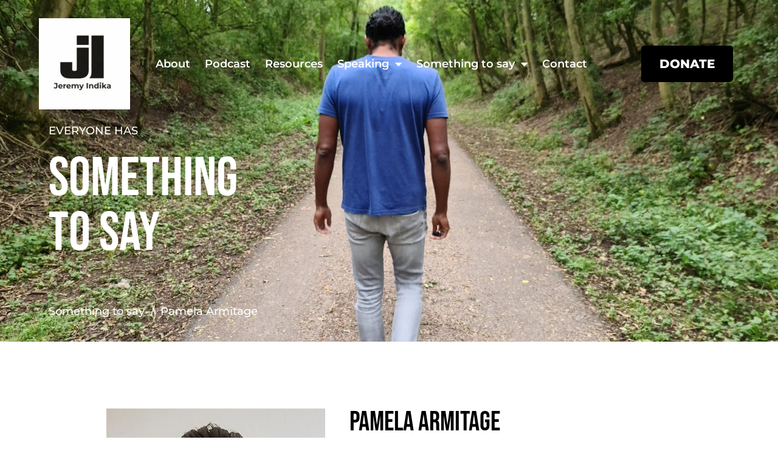

--- FILE ---
content_type: text/html; charset=UTF-8
request_url: https://jeremyindika.com/stories/pamela-armitage/
body_size: 53711
content:
<!doctype html>
<html lang="en-GB">
<head>
	<meta charset="UTF-8">
	<meta name="viewport" content="width=device-width, initial-scale=1">
	<link rel="profile" href="https://gmpg.org/xfn/11">
	<meta name='robots' content='index, follow, max-image-preview:large, max-snippet:-1, max-video-preview:-1' />

	<!-- This site is optimized with the Yoast SEO plugin v26.6 - https://yoast.com/wordpress/plugins/seo/ -->
	<title>Stories - Jeremy Indika</title>
	<link rel="canonical" href="https://jeremyindika.com/stories/pamela-armitage/" />
	<meta property="og:locale" content="en_GB" />
	<meta property="og:type" content="article" />
	<meta property="og:title" content="Stories - Jeremy Indika" />
	<meta property="og:description" content="I&#8217;m a self defense teacher and trauma educator. I teach internationally but most clients are high school girls aged 14-18 within 70+ different schools in eastern Canada. In a 5-year period between me and my husband, Rich, we have had 40 girls reveal that they experienced some sort of abuse or were currently going through [&hellip;]" />
	<meta property="og:url" content="https://jeremyindika.com/stories/pamela-armitage/" />
	<meta property="og:site_name" content="Jeremy Indika" />
	<meta property="article:modified_time" content="2021-11-10T09:31:28+00:00" />
	<meta name="twitter:card" content="summary_large_image" />
	<meta name="twitter:label1" content="Estimated reading time" />
	<meta name="twitter:data1" content="1 minute" />
	<script type="application/ld+json" class="yoast-schema-graph">{"@context":"https://schema.org","@graph":[{"@type":"WebPage","@id":"https://jeremyindika.com/stories/pamela-armitage/","url":"https://jeremyindika.com/stories/pamela-armitage/","name":"Stories - Jeremy Indika","isPartOf":{"@id":"https://jeremyindika.com/#website"},"datePublished":"2021-11-10T09:29:00+00:00","dateModified":"2021-11-10T09:31:28+00:00","breadcrumb":{"@id":"https://jeremyindika.com/stories/pamela-armitage/#breadcrumb"},"inLanguage":"en-GB","potentialAction":[{"@type":"ReadAction","target":["https://jeremyindika.com/stories/pamela-armitage/"]}]},{"@type":"BreadcrumbList","@id":"https://jeremyindika.com/stories/pamela-armitage/#breadcrumb","itemListElement":[{"@type":"ListItem","position":1,"name":"Home","item":"https://jeremyindika.com/"},{"@type":"ListItem","position":2,"name":"Stories","item":"https://jeremyindika.com/stories/"},{"@type":"ListItem","position":3,"name":"Pamela Armitage"}]},{"@type":"WebSite","@id":"https://jeremyindika.com/#website","url":"https://jeremyindika.com/","name":"Jeremy Indika","description":"","potentialAction":[{"@type":"SearchAction","target":{"@type":"EntryPoint","urlTemplate":"https://jeremyindika.com/?s={search_term_string}"},"query-input":{"@type":"PropertyValueSpecification","valueRequired":true,"valueName":"search_term_string"}}],"inLanguage":"en-GB"}]}</script>
	<!-- / Yoast SEO plugin. -->


<link rel='dns-prefetch' href='//js.stripe.com' />
<link rel='dns-prefetch' href='//fonts.googleapis.com' />
<link rel="alternate" type="application/rss+xml" title="Jeremy Indika &raquo; Feed" href="https://jeremyindika.com/feed/" />
<link rel="alternate" type="application/rss+xml" title="Jeremy Indika &raquo; Comments Feed" href="https://jeremyindika.com/comments/feed/" />
<link rel="alternate" title="oEmbed (JSON)" type="application/json+oembed" href="https://jeremyindika.com/wp-json/oembed/1.0/embed?url=https%3A%2F%2Fjeremyindika.com%2Fstories%2Fpamela-armitage%2F" />
<link rel="alternate" title="oEmbed (XML)" type="text/xml+oembed" href="https://jeremyindika.com/wp-json/oembed/1.0/embed?url=https%3A%2F%2Fjeremyindika.com%2Fstories%2Fpamela-armitage%2F&#038;format=xml" />
<style id='wp-img-auto-sizes-contain-inline-css'>
img:is([sizes=auto i],[sizes^="auto," i]){contain-intrinsic-size:3000px 1500px}
/*# sourceURL=wp-img-auto-sizes-contain-inline-css */
</style>

<link rel='stylesheet' id='givewp-campaign-blocks-fonts-css' href='https://fonts.googleapis.com/css2?family=Inter%3Awght%40400%3B500%3B600%3B700&#038;display=swap&#038;ver=6.9' media='all' />
<link rel='stylesheet' id='sbi_styles-css' href='https://jeremyindika.com/wp-content/plugins/instagram-feed/css/sbi-styles.min.css?ver=6.10.0' media='all' />
<style id='wp-emoji-styles-inline-css'>

	img.wp-smiley, img.emoji {
		display: inline !important;
		border: none !important;
		box-shadow: none !important;
		height: 1em !important;
		width: 1em !important;
		margin: 0 0.07em !important;
		vertical-align: -0.1em !important;
		background: none !important;
		padding: 0 !important;
	}
/*# sourceURL=wp-emoji-styles-inline-css */
</style>
<link rel='stylesheet' id='wp-block-library-css' href='https://jeremyindika.com/wp-includes/css/dist/block-library/style.min.css?ver=6.9' media='all' />
<style id='givewp-campaign-comments-block-style-inline-css'>
.givewp-campaign-comment-block-card{display:flex;gap:var(--givewp-spacing-3);padding:var(--givewp-spacing-4) 0}.givewp-campaign-comment-block-card__avatar{align-items:center;border-radius:50%;display:flex;height:40px;justify-content:center;width:40px}.givewp-campaign-comment-block-card__avatar img{align-items:center;border-radius:50%;display:flex;height:auto;justify-content:center;min-width:40px;width:100%}.givewp-campaign-comment-block-card__donor-name{color:var(--givewp-neutral-700);font-size:1rem;font-weight:600;line-height:1.5;margin:0;text-align:left}.givewp-campaign-comment-block-card__details{align-items:center;color:var(--givewp-neutral-400);display:flex;font-size:.875rem;font-weight:500;gap:var(--givewp-spacing-2);height:auto;line-height:1.43;margin:2px 0 var(--givewp-spacing-3) 0;text-align:left}.givewp-campaign-comment-block-card__comment{color:var(--givewp-neutral-700);font-size:1rem;line-height:1.5;margin:0;text-align:left}.givewp-campaign-comment-block-card__read-more{background:none;border:none;color:var(--givewp-blue-500);cursor:pointer;font-size:.875rem;line-height:1.43;outline:none;padding:0}
.givewp-campaign-comments-block-empty-state{align-items:center;background-color:var(--givewp-shades-white);border:1px solid var(--givewp-neutral-50);border-radius:.5rem;display:flex;flex-direction:column;justify-content:center;padding:var(--givewp-spacing-6)}.givewp-campaign-comments-block-empty-state__details{align-items:center;display:flex;flex-direction:column;gap:var(--givewp-spacing-1);justify-content:center;margin:.875rem 0}.givewp-campaign-comments-block-empty-state__title{color:var(--givewp-neutral-700);font-size:1rem;font-weight:500;margin:0}.givewp-campaign-comments-block-empty-state__description{color:var(--givewp-neutral-700);font-size:.875rem;line-height:1.43;margin:0}
.givewp-campaign-comment-block{background-color:var(--givewp-shades-white);display:flex;flex-direction:column;gap:var(--givewp-spacing-2);padding:var(--givewp-spacing-6) 0}.givewp-campaign-comment-block__title{color:var(--givewp-neutral-900);font-size:18px;font-weight:600;line-height:1.56;margin:0;text-align:left}.givewp-campaign-comment-block__cta{align-items:center;background-color:var(--givewp-neutral-50);border-radius:4px;color:var(--giewp-neutral-500);display:flex;font-size:14px;font-weight:600;gap:8px;height:36px;line-height:1.43;margin:0;padding:var(--givewp-spacing-2) var(--givewp-spacing-4);text-align:left}

/*# sourceURL=https://jeremyindika.com/wp-content/plugins/give/build/campaignCommentsBlockApp.css */
</style>
<style id='givewp-campaign-cover-block-style-inline-css'>
.givewp-campaign-selector{border:1px solid #e5e7eb;border-radius:5px;box-shadow:0 2px 4px 0 rgba(0,0,0,.05);display:flex;flex-direction:column;gap:20px;padding:40px 24px}.givewp-campaign-selector__label{padding-bottom:16px}.givewp-campaign-selector__select input[type=text]:focus{border-color:transparent;box-shadow:0 0 0 1px transparent;outline:2px solid transparent}.givewp-campaign-selector__logo{align-self:center}.givewp-campaign-selector__open{background:#2271b1;border:none;border-radius:5px;color:#fff;cursor:pointer;padding:.5rem 1rem}.givewp-campaign-selector__submit{background-color:#27ae60;border:0;border-radius:5px;color:#fff;font-weight:700;outline:none;padding:1rem;text-align:center;transition:.2s;width:100%}.givewp-campaign-selector__submit:disabled{background-color:#f3f4f6;color:#9ca0af}.givewp-campaign-selector__submit:hover:not(:disabled){cursor:pointer;filter:brightness(1.2)}
.givewp-campaign-cover-block__button{align-items:center;border:1px solid #2271b1;border-radius:2px;color:#2271b1;display:flex;justify-content:center;margin-bottom:.5rem;min-height:32px;width:100%}.givewp-campaign-cover-block__image{border-radius:2px;display:flex;flex-grow:1;margin-bottom:.5rem;max-height:4.44rem;-o-object-fit:cover;object-fit:cover;width:100%}.givewp-campaign-cover-block__help-text{color:#4b5563;font-size:.75rem;font-stretch:normal;font-style:normal;font-weight:400;letter-spacing:normal;line-height:1.4;text-align:left}.givewp-campaign-cover-block__edit-campaign-link{align-items:center;display:inline-flex;font-size:.75rem;font-stretch:normal;font-style:normal;font-weight:400;gap:.125rem;line-height:1.4}.givewp-campaign-cover-block__edit-campaign-link svg{fill:currentColor;height:1.25rem;width:1.25rem}.givewp-campaign-cover-block-preview__image{align-items:center;display:flex;height:100%;justify-content:center;width:100%}

/*# sourceURL=https://jeremyindika.com/wp-content/plugins/give/build/campaignCoverBlock.css */
</style>
<style id='givewp-campaign-donations-style-inline-css'>
.givewp-campaign-donations-block{padding:1.5rem 0}.givewp-campaign-donations-block *{font-family:Inter,sans-serif}.givewp-campaign-donations-block .givewp-campaign-donations-block__header{align-items:center;display:flex;justify-content:space-between;margin-bottom:.5rem}.givewp-campaign-donations-block .givewp-campaign-donations-block__title{color:var(--givewp-neutral-900);font-size:1.125rem;font-weight:600;line-height:1.56;margin:0}.givewp-campaign-donations-block .givewp-campaign-donations-block__donations{display:grid;gap:.5rem;margin:0;padding:0}.givewp-campaign-donations-block .givewp-campaign-donations-block__donation,.givewp-campaign-donations-block .givewp-campaign-donations-block__empty-state{background-color:var(--givewp-shades-white);border:1px solid var(--givewp-neutral-50);border-radius:.5rem;display:flex;padding:1rem}.givewp-campaign-donations-block .givewp-campaign-donations-block__donation{align-items:center;gap:.75rem}.givewp-campaign-donations-block .givewp-campaign-donations-block__donation-icon{align-items:center;display:flex}.givewp-campaign-donations-block .givewp-campaign-donations-block__donation-icon img{border-radius:100%;height:2.5rem;-o-object-fit:cover;object-fit:cover;width:2.5rem}.givewp-campaign-donations-block .givewp-campaign-donations-block__donation-info{display:flex;flex-direction:column;justify-content:center;row-gap:.25rem}.givewp-campaign-donations-block .givewp-campaign-donations-block__donation-description{color:var(--givewp-neutral-500);font-size:1rem;font-weight:500;line-height:1.5;margin:0}.givewp-campaign-donations-block .givewp-campaign-donations-block__donation-description strong{color:var(--givewp-neutral-700);font-weight:600}.givewp-campaign-donations-block .givewp-campaign-donations-block__donation-date{align-items:center;color:var(--givewp-neutral-400);display:flex;font-size:.875rem;font-weight:500;line-height:1.43}.givewp-campaign-donations-block .givewp-campaign-donations-block__donation-ribbon{align-items:center;border-radius:100%;color:#1f2937;display:flex;height:1.25rem;justify-content:center;margin-left:auto;width:1.25rem}.givewp-campaign-donations-block .givewp-campaign-donations-block__donation-ribbon[data-position="1"]{background-color:gold}.givewp-campaign-donations-block .givewp-campaign-donations-block__donation-ribbon[data-position="2"]{background-color:silver}.givewp-campaign-donations-block .givewp-campaign-donations-block__donation-ribbon[data-position="3"]{background-color:#cd7f32;color:#fffaf2}.givewp-campaign-donations-block .givewp-campaign-donations-block__donation-amount{color:var(--givewp-neutral-700);font-size:1.125rem;font-weight:600;line-height:1.56;margin-left:auto}.givewp-campaign-donations-block .givewp-campaign-donations-block__footer{display:flex;justify-content:center;margin-top:.5rem}.givewp-campaign-donations-block .givewp-campaign-donations-block__donate-button button.givewp-donation-form-modal__open,.givewp-campaign-donations-block .givewp-campaign-donations-block__empty-button button.givewp-donation-form-modal__open,.givewp-campaign-donations-block .givewp-campaign-donations-block__load-more-button{background:none!important;border:1px solid var(--givewp-primary-color);border-radius:.5rem;color:var(--givewp-primary-color)!important;font-size:.875rem;font-weight:600;line-height:1.43;padding:.25rem 1rem!important}.givewp-campaign-donations-block .givewp-campaign-donations-block__donate-button button.givewp-donation-form-modal__open:hover,.givewp-campaign-donations-block .givewp-campaign-donations-block__empty-button button.givewp-donation-form-modal__open:hover,.givewp-campaign-donations-block .givewp-campaign-donations-block__load-more-button:hover{background:var(--givewp-primary-color)!important;color:var(--givewp-shades-white)!important}.givewp-campaign-donations-block .givewp-campaign-donations-block__empty-state{align-items:center;flex-direction:column;padding:1.5rem}.givewp-campaign-donations-block .givewp-campaign-donations-block__empty-description,.givewp-campaign-donations-block .givewp-campaign-donations-block__empty-title{color:var(--givewp-neutral-700);margin:0}.givewp-campaign-donations-block .givewp-campaign-donations-block__empty-title{font-size:1rem;font-weight:500;line-height:1.5}.givewp-campaign-donations-block .givewp-campaign-donations-block__empty-description{font-size:.875rem;line-height:1.43;margin-top:.25rem}.givewp-campaign-donations-block .givewp-campaign-donations-block__empty-icon{color:var(--givewp-secondary-color);margin-bottom:.875rem;order:-1}.givewp-campaign-donations-block .givewp-campaign-donations-block__empty-button{margin-top:.875rem}.givewp-campaign-donations-block .givewp-campaign-donations-block__empty-button button.givewp-donation-form-modal__open{border-radius:.25rem;padding:.5rem 1rem!important}

/*# sourceURL=https://jeremyindika.com/wp-content/plugins/give/build/campaignDonationsBlockApp.css */
</style>
<style id='givewp-campaign-donors-style-inline-css'>
.givewp-campaign-donors-block{padding:1.5rem 0}.givewp-campaign-donors-block *{font-family:Inter,sans-serif}.givewp-campaign-donors-block .givewp-campaign-donors-block__header{align-items:center;display:flex;justify-content:space-between;margin-bottom:.5rem}.givewp-campaign-donors-block .givewp-campaign-donors-block__title{color:var(--givewp-neutral-900);font-size:1.125rem;font-weight:600;line-height:1.56;margin:0}.givewp-campaign-donors-block .givewp-campaign-donors-block__donors{display:grid;gap:.5rem;margin:0;padding:0}.givewp-campaign-donors-block .givewp-campaign-donors-block__donor,.givewp-campaign-donors-block .givewp-campaign-donors-block__empty-state{background-color:var(--givewp-shades-white);border:1px solid var(--givewp-neutral-50);border-radius:.5rem;display:flex;padding:1rem}.givewp-campaign-donors-block .givewp-campaign-donors-block__donor{align-items:center;gap:.75rem}.givewp-campaign-donors-block .givewp-campaign-donors-block__donor-avatar{align-items:center;display:flex}.givewp-campaign-donors-block .givewp-campaign-donors-block__donor-avatar img{border-radius:100%;height:2.5rem;-o-object-fit:cover;object-fit:cover;width:2.5rem}.givewp-campaign-donors-block .givewp-campaign-donors-block__donor-info{align-items:center;display:flex;flex-wrap:wrap;row-gap:.25rem}.givewp-campaign-donors-block .givewp-campaign-donors-block__donor-name{color:var(--givewp-neutral-900);font-size:1rem;font-weight:600;line-height:1.5;margin:0}.givewp-campaign-donors-block .givewp-campaign-donors-block__donor-date{align-items:center;color:var(--givewp-neutral-400);display:flex;font-size:.875rem;font-weight:500;line-height:1.43}.givewp-campaign-donors-block .givewp-campaign-donors-block__donor-date:before{background:var(--givewp-neutral-100);border-radius:100%;content:"";display:block;height:.25rem;margin:0 .5rem;width:.25rem}.givewp-campaign-donors-block .givewp-campaign-donors-block__donor-ribbon{align-items:center;border-radius:100%;color:#1f2937;display:flex;height:1.25rem;justify-content:center;margin-left:.5rem;width:1.25rem}.givewp-campaign-donors-block .givewp-campaign-donors-block__donor-ribbon[data-position="1"]{background-color:gold}.givewp-campaign-donors-block .givewp-campaign-donors-block__donor-ribbon[data-position="2"]{background-color:silver}.givewp-campaign-donors-block .givewp-campaign-donors-block__donor-ribbon[data-position="3"]{background-color:#cd7f32;color:#fffaf2}.givewp-campaign-donors-block .givewp-campaign-donors-block__donor-company{color:var(--givewp-neutral-400);display:flex;flex:0 0 100%;font-size:.875rem;font-weight:500;line-height:1.43}.givewp-campaign-donors-block .givewp-campaign-donors-block__donor-amount{color:var(--givewp-neutral-700);font-size:1.125rem;font-weight:600;line-height:1.56;margin-left:auto}.givewp-campaign-donors-block .givewp-campaign-donors-block__footer{display:flex;justify-content:center;margin-top:.5rem}.givewp-campaign-donors-block .givewp-campaign-donors-block__donate-button button.givewp-donation-form-modal__open,.givewp-campaign-donors-block .givewp-campaign-donors-block__empty-button button.givewp-donation-form-modal__open,.givewp-campaign-donors-block .givewp-campaign-donors-block__load-more-button{background:none!important;border:1px solid var(--givewp-primary-color);border-radius:.5rem;color:var(--givewp-primary-color)!important;font-size:.875rem;font-weight:600;line-height:1.43;padding:.25rem 1rem!important}.givewp-campaign-donors-block .givewp-campaign-donors-block__donate-button button.givewp-donation-form-modal__open:hover,.givewp-campaign-donors-block .givewp-campaign-donors-block__empty-button button.givewp-donation-form-modal__open:hover,.givewp-campaign-donors-block .givewp-campaign-donors-block__load-more-button:hover{background:var(--givewp-primary-color)!important;color:var(--givewp-shades-white)!important}.givewp-campaign-donors-block .givewp-campaign-donors-block__empty-state{align-items:center;flex-direction:column;padding:1.5rem}.givewp-campaign-donors-block .givewp-campaign-donors-block__empty-description,.givewp-campaign-donors-block .givewp-campaign-donors-block__empty-title{color:var(--givewp-neutral-700);margin:0}.givewp-campaign-donors-block .givewp-campaign-donors-block__empty-title{font-size:1rem;font-weight:500;line-height:1.5}.givewp-campaign-donors-block .givewp-campaign-donors-block__empty-description{font-size:.875rem;line-height:1.43;margin-top:.25rem}.givewp-campaign-donors-block .givewp-campaign-donors-block__empty-icon{color:var(--givewp-secondary-color);margin-bottom:.875rem;order:-1}.givewp-campaign-donors-block .givewp-campaign-donors-block__empty-button{margin-top:.875rem}.givewp-campaign-donors-block .givewp-campaign-donors-block__empty-button button.givewp-donation-form-modal__open{border-radius:.25rem;padding:.5rem 1rem!important}

/*# sourceURL=https://jeremyindika.com/wp-content/plugins/give/build/campaignDonorsBlockApp.css */
</style>
<style id='givewp-campaign-form-style-inline-css'>
.givewp-donation-form-modal{outline:none;overflow-y:scroll;padding:1rem;width:100%}.givewp-donation-form-modal[data-entering=true]{animation:modal-fade .3s,modal-zoom .6s}@keyframes modal-fade{0%{opacity:0}to{opacity:1}}@keyframes modal-zoom{0%{transform:scale(.8)}to{transform:scale(1)}}.givewp-donation-form-modal__overlay{align-items:center;background:rgba(0,0,0,.7);display:flex;flex-direction:column;height:var(--visual-viewport-height);justify-content:center;left:0;position:fixed;top:0;width:100vw;z-index:100}.givewp-donation-form-modal__overlay[data-loading=true]{display:none}.givewp-donation-form-modal__overlay[data-entering=true]{animation:modal-fade .3s}.givewp-donation-form-modal__overlay[data-exiting=true]{animation:modal-fade .15s ease-in reverse}.givewp-donation-form-modal__open__spinner{left:50%;line-height:1;position:absolute;top:50%;transform:translate(-50%,-50%);z-index:100}.givewp-donation-form-modal__open{position:relative}.givewp-donation-form-modal__close{background:#e7e8ed;border:1px solid transparent;border-radius:50%;cursor:pointer;display:flex;padding:.75rem;position:fixed;right:25px;top:25px;transition:.2s;width:-moz-fit-content;width:fit-content;z-index:999}.givewp-donation-form-modal__close svg{height:1rem;width:1rem}.givewp-donation-form-modal__close:active,.givewp-donation-form-modal__close:focus,.givewp-donation-form-modal__close:hover{background-color:#caccd7;border:1px solid #caccd7}.admin-bar .givewp-donation-form-modal{margin-top:32px}.admin-bar .givewp-donation-form-modal__close{top:57px}
.givewp-entity-selector{border:1px solid #e5e7eb;border-radius:5px;box-shadow:0 2px 4px 0 rgba(0,0,0,.05);display:flex;flex-direction:column;gap:20px;padding:40px 24px}.givewp-entity-selector__label{padding-bottom:16px}.givewp-entity-selector__select input[type=text]:focus{border-color:transparent;box-shadow:0 0 0 1px transparent;outline:2px solid transparent}.givewp-entity-selector__logo{align-self:center}.givewp-entity-selector__open{background:#2271b1;border:none;border-radius:5px;color:#fff;cursor:pointer;padding:.5rem 1rem}.givewp-entity-selector__submit{background-color:#27ae60;border:0;border-radius:5px;color:#fff;font-weight:700;outline:none;padding:1rem;text-align:center;transition:.2s;width:100%}.givewp-entity-selector__submit:disabled{background-color:#f3f4f6;color:#9ca0af}.givewp-entity-selector__submit:hover:not(:disabled){cursor:pointer;filter:brightness(1.2)}
.givewp-campaign-selector{border:1px solid #e5e7eb;border-radius:5px;box-shadow:0 2px 4px 0 rgba(0,0,0,.05);display:flex;flex-direction:column;gap:20px;padding:40px 24px}.givewp-campaign-selector__label{padding-bottom:16px}.givewp-campaign-selector__select input[type=text]:focus{border-color:transparent;box-shadow:0 0 0 1px transparent;outline:2px solid transparent}.givewp-campaign-selector__logo{align-self:center}.givewp-campaign-selector__open{background:#2271b1;border:none;border-radius:5px;color:#fff;cursor:pointer;padding:.5rem 1rem}.givewp-campaign-selector__submit{background-color:#27ae60;border:0;border-radius:5px;color:#fff;font-weight:700;outline:none;padding:1rem;text-align:center;transition:.2s;width:100%}.givewp-campaign-selector__submit:disabled{background-color:#f3f4f6;color:#9ca0af}.givewp-campaign-selector__submit:hover:not(:disabled){cursor:pointer;filter:brightness(1.2)}
.givewp-donation-form-link,.givewp-donation-form-modal__open{background:var(--givewp-primary-color,#2271b1);border:none;border-radius:5px;color:#fff;cursor:pointer;font-family:-apple-system,BlinkMacSystemFont,Segoe UI,Roboto,Oxygen-Sans,Ubuntu,Cantarell,Helvetica Neue,sans-serif;font-size:1rem;font-weight:500!important;line-height:1.5;padding:.75rem 1.25rem!important;text-decoration:none!important;transition:all .2s ease;width:100%}.givewp-donation-form-link:active,.givewp-donation-form-link:focus,.givewp-donation-form-link:focus-visible,.givewp-donation-form-link:hover,.givewp-donation-form-modal__open:active,.givewp-donation-form-modal__open:focus,.givewp-donation-form-modal__open:focus-visible,.givewp-donation-form-modal__open:hover{background-color:color-mix(in srgb,var(--givewp-primary-color,#2271b1),#000 20%)}.components-input-control__label{width:100%}.wp-block-givewp-campaign-form{position:relative}.wp-block-givewp-campaign-form form[id*=give-form] #give-gateway-radio-list>li input[type=radio]{display:inline-block}.wp-block-givewp-campaign-form iframe{pointer-events:none;width:100%!important}.give-change-donation-form-btn svg{margin-top:3px}.givewp-default-form-toggle{margin-top:var(--givewp-spacing-4)}

/*# sourceURL=https://jeremyindika.com/wp-content/plugins/give/build/campaignFormBlock.css */
</style>
<style id='givewp-campaign-goal-style-inline-css'>
.givewp-campaign-goal{display:flex;flex-direction:column;gap:.5rem;padding-bottom:1rem}.givewp-campaign-goal__container{display:flex;flex-direction:row;justify-content:space-between}.givewp-campaign-goal__container-item{display:flex;flex-direction:column;gap:.2rem}.givewp-campaign-goal__container-item span{color:var(--givewp-neutral-500);font-size:12px;font-weight:600;letter-spacing:.48px;line-height:1.5;text-transform:uppercase}.givewp-campaign-goal__container-item strong{color:var(--givewp-neutral-900);font-size:20px;font-weight:600;line-height:1.6}.givewp-campaign-goal__progress-bar{display:flex}.givewp-campaign-goal__progress-bar-container{background-color:#f2f2f2;border-radius:14px;box-shadow:inset 0 1px 4px 0 rgba(0,0,0,.09);display:flex;flex-grow:1;height:8px}.givewp-campaign-goal__progress-bar-progress{background:var(--givewp-secondary-color,#2d802f);border-radius:14px;box-shadow:inset 0 1px 4px 0 rgba(0,0,0,.09);display:flex;height:8px}

/*# sourceURL=https://jeremyindika.com/wp-content/plugins/give/build/campaignGoalBlockApp.css */
</style>
<style id='givewp-campaign-stats-block-style-inline-css'>
.givewp-campaign-stats-block span{color:var(--givewp-neutral-500);display:block;font-size:12px;font-weight:600;letter-spacing:.48px;line-height:1.5;margin-bottom:2px;text-align:left;text-transform:uppercase}.givewp-campaign-stats-block strong{color:var(--givewp-neutral-900);font-size:20px;font-weight:600;letter-spacing:normal;line-height:1.6}

/*# sourceURL=https://jeremyindika.com/wp-content/plugins/give/build/campaignStatsBlockApp.css */
</style>
<style id='givewp-campaign-donate-button-style-inline-css'>
.givewp-donation-form-link,.givewp-donation-form-modal__open{background:var(--givewp-primary-color,#2271b1);border:none;border-radius:5px;color:#fff;cursor:pointer;font-family:-apple-system,BlinkMacSystemFont,Segoe UI,Roboto,Oxygen-Sans,Ubuntu,Cantarell,Helvetica Neue,sans-serif;font-size:1rem;font-weight:500!important;line-height:1.5;padding:.75rem 1.25rem!important;text-decoration:none!important;transition:all .2s ease;width:100%}.givewp-donation-form-link:active,.givewp-donation-form-link:focus,.givewp-donation-form-link:focus-visible,.givewp-donation-form-link:hover,.givewp-donation-form-modal__open:active,.givewp-donation-form-modal__open:focus,.givewp-donation-form-modal__open:focus-visible,.givewp-donation-form-modal__open:hover{background-color:color-mix(in srgb,var(--givewp-primary-color,#2271b1),#000 20%)}.give-change-donation-form-btn svg{margin-top:3px}.givewp-default-form-toggle{margin-top:var(--givewp-spacing-4)}

/*# sourceURL=https://jeremyindika.com/wp-content/plugins/give/build/campaignDonateButtonBlockApp.css */
</style>
<link rel='stylesheet' id='jet-engine-frontend-css' href='https://jeremyindika.com/wp-content/plugins/jet-engine/assets/css/frontend.css?ver=3.8.2' media='all' />
<style id='global-styles-inline-css'>
:root{--wp--preset--aspect-ratio--square: 1;--wp--preset--aspect-ratio--4-3: 4/3;--wp--preset--aspect-ratio--3-4: 3/4;--wp--preset--aspect-ratio--3-2: 3/2;--wp--preset--aspect-ratio--2-3: 2/3;--wp--preset--aspect-ratio--16-9: 16/9;--wp--preset--aspect-ratio--9-16: 9/16;--wp--preset--color--black: #000000;--wp--preset--color--cyan-bluish-gray: #abb8c3;--wp--preset--color--white: #ffffff;--wp--preset--color--pale-pink: #f78da7;--wp--preset--color--vivid-red: #cf2e2e;--wp--preset--color--luminous-vivid-orange: #ff6900;--wp--preset--color--luminous-vivid-amber: #fcb900;--wp--preset--color--light-green-cyan: #7bdcb5;--wp--preset--color--vivid-green-cyan: #00d084;--wp--preset--color--pale-cyan-blue: #8ed1fc;--wp--preset--color--vivid-cyan-blue: #0693e3;--wp--preset--color--vivid-purple: #9b51e0;--wp--preset--gradient--vivid-cyan-blue-to-vivid-purple: linear-gradient(135deg,rgb(6,147,227) 0%,rgb(155,81,224) 100%);--wp--preset--gradient--light-green-cyan-to-vivid-green-cyan: linear-gradient(135deg,rgb(122,220,180) 0%,rgb(0,208,130) 100%);--wp--preset--gradient--luminous-vivid-amber-to-luminous-vivid-orange: linear-gradient(135deg,rgb(252,185,0) 0%,rgb(255,105,0) 100%);--wp--preset--gradient--luminous-vivid-orange-to-vivid-red: linear-gradient(135deg,rgb(255,105,0) 0%,rgb(207,46,46) 100%);--wp--preset--gradient--very-light-gray-to-cyan-bluish-gray: linear-gradient(135deg,rgb(238,238,238) 0%,rgb(169,184,195) 100%);--wp--preset--gradient--cool-to-warm-spectrum: linear-gradient(135deg,rgb(74,234,220) 0%,rgb(151,120,209) 20%,rgb(207,42,186) 40%,rgb(238,44,130) 60%,rgb(251,105,98) 80%,rgb(254,248,76) 100%);--wp--preset--gradient--blush-light-purple: linear-gradient(135deg,rgb(255,206,236) 0%,rgb(152,150,240) 100%);--wp--preset--gradient--blush-bordeaux: linear-gradient(135deg,rgb(254,205,165) 0%,rgb(254,45,45) 50%,rgb(107,0,62) 100%);--wp--preset--gradient--luminous-dusk: linear-gradient(135deg,rgb(255,203,112) 0%,rgb(199,81,192) 50%,rgb(65,88,208) 100%);--wp--preset--gradient--pale-ocean: linear-gradient(135deg,rgb(255,245,203) 0%,rgb(182,227,212) 50%,rgb(51,167,181) 100%);--wp--preset--gradient--electric-grass: linear-gradient(135deg,rgb(202,248,128) 0%,rgb(113,206,126) 100%);--wp--preset--gradient--midnight: linear-gradient(135deg,rgb(2,3,129) 0%,rgb(40,116,252) 100%);--wp--preset--font-size--small: 13px;--wp--preset--font-size--medium: 20px;--wp--preset--font-size--large: 36px;--wp--preset--font-size--x-large: 42px;--wp--preset--spacing--20: 0.44rem;--wp--preset--spacing--30: 0.67rem;--wp--preset--spacing--40: 1rem;--wp--preset--spacing--50: 1.5rem;--wp--preset--spacing--60: 2.25rem;--wp--preset--spacing--70: 3.38rem;--wp--preset--spacing--80: 5.06rem;--wp--preset--shadow--natural: 6px 6px 9px rgba(0, 0, 0, 0.2);--wp--preset--shadow--deep: 12px 12px 50px rgba(0, 0, 0, 0.4);--wp--preset--shadow--sharp: 6px 6px 0px rgba(0, 0, 0, 0.2);--wp--preset--shadow--outlined: 6px 6px 0px -3px rgb(255, 255, 255), 6px 6px rgb(0, 0, 0);--wp--preset--shadow--crisp: 6px 6px 0px rgb(0, 0, 0);}:root { --wp--style--global--content-size: 800px;--wp--style--global--wide-size: 1200px; }:where(body) { margin: 0; }.wp-site-blocks > .alignleft { float: left; margin-right: 2em; }.wp-site-blocks > .alignright { float: right; margin-left: 2em; }.wp-site-blocks > .aligncenter { justify-content: center; margin-left: auto; margin-right: auto; }:where(.wp-site-blocks) > * { margin-block-start: 24px; margin-block-end: 0; }:where(.wp-site-blocks) > :first-child { margin-block-start: 0; }:where(.wp-site-blocks) > :last-child { margin-block-end: 0; }:root { --wp--style--block-gap: 24px; }:root :where(.is-layout-flow) > :first-child{margin-block-start: 0;}:root :where(.is-layout-flow) > :last-child{margin-block-end: 0;}:root :where(.is-layout-flow) > *{margin-block-start: 24px;margin-block-end: 0;}:root :where(.is-layout-constrained) > :first-child{margin-block-start: 0;}:root :where(.is-layout-constrained) > :last-child{margin-block-end: 0;}:root :where(.is-layout-constrained) > *{margin-block-start: 24px;margin-block-end: 0;}:root :where(.is-layout-flex){gap: 24px;}:root :where(.is-layout-grid){gap: 24px;}.is-layout-flow > .alignleft{float: left;margin-inline-start: 0;margin-inline-end: 2em;}.is-layout-flow > .alignright{float: right;margin-inline-start: 2em;margin-inline-end: 0;}.is-layout-flow > .aligncenter{margin-left: auto !important;margin-right: auto !important;}.is-layout-constrained > .alignleft{float: left;margin-inline-start: 0;margin-inline-end: 2em;}.is-layout-constrained > .alignright{float: right;margin-inline-start: 2em;margin-inline-end: 0;}.is-layout-constrained > .aligncenter{margin-left: auto !important;margin-right: auto !important;}.is-layout-constrained > :where(:not(.alignleft):not(.alignright):not(.alignfull)){max-width: var(--wp--style--global--content-size);margin-left: auto !important;margin-right: auto !important;}.is-layout-constrained > .alignwide{max-width: var(--wp--style--global--wide-size);}body .is-layout-flex{display: flex;}.is-layout-flex{flex-wrap: wrap;align-items: center;}.is-layout-flex > :is(*, div){margin: 0;}body .is-layout-grid{display: grid;}.is-layout-grid > :is(*, div){margin: 0;}body{padding-top: 0px;padding-right: 0px;padding-bottom: 0px;padding-left: 0px;}a:where(:not(.wp-element-button)){text-decoration: underline;}:root :where(.wp-element-button, .wp-block-button__link){background-color: #32373c;border-width: 0;color: #fff;font-family: inherit;font-size: inherit;font-style: inherit;font-weight: inherit;letter-spacing: inherit;line-height: inherit;padding-top: calc(0.667em + 2px);padding-right: calc(1.333em + 2px);padding-bottom: calc(0.667em + 2px);padding-left: calc(1.333em + 2px);text-decoration: none;text-transform: inherit;}.has-black-color{color: var(--wp--preset--color--black) !important;}.has-cyan-bluish-gray-color{color: var(--wp--preset--color--cyan-bluish-gray) !important;}.has-white-color{color: var(--wp--preset--color--white) !important;}.has-pale-pink-color{color: var(--wp--preset--color--pale-pink) !important;}.has-vivid-red-color{color: var(--wp--preset--color--vivid-red) !important;}.has-luminous-vivid-orange-color{color: var(--wp--preset--color--luminous-vivid-orange) !important;}.has-luminous-vivid-amber-color{color: var(--wp--preset--color--luminous-vivid-amber) !important;}.has-light-green-cyan-color{color: var(--wp--preset--color--light-green-cyan) !important;}.has-vivid-green-cyan-color{color: var(--wp--preset--color--vivid-green-cyan) !important;}.has-pale-cyan-blue-color{color: var(--wp--preset--color--pale-cyan-blue) !important;}.has-vivid-cyan-blue-color{color: var(--wp--preset--color--vivid-cyan-blue) !important;}.has-vivid-purple-color{color: var(--wp--preset--color--vivid-purple) !important;}.has-black-background-color{background-color: var(--wp--preset--color--black) !important;}.has-cyan-bluish-gray-background-color{background-color: var(--wp--preset--color--cyan-bluish-gray) !important;}.has-white-background-color{background-color: var(--wp--preset--color--white) !important;}.has-pale-pink-background-color{background-color: var(--wp--preset--color--pale-pink) !important;}.has-vivid-red-background-color{background-color: var(--wp--preset--color--vivid-red) !important;}.has-luminous-vivid-orange-background-color{background-color: var(--wp--preset--color--luminous-vivid-orange) !important;}.has-luminous-vivid-amber-background-color{background-color: var(--wp--preset--color--luminous-vivid-amber) !important;}.has-light-green-cyan-background-color{background-color: var(--wp--preset--color--light-green-cyan) !important;}.has-vivid-green-cyan-background-color{background-color: var(--wp--preset--color--vivid-green-cyan) !important;}.has-pale-cyan-blue-background-color{background-color: var(--wp--preset--color--pale-cyan-blue) !important;}.has-vivid-cyan-blue-background-color{background-color: var(--wp--preset--color--vivid-cyan-blue) !important;}.has-vivid-purple-background-color{background-color: var(--wp--preset--color--vivid-purple) !important;}.has-black-border-color{border-color: var(--wp--preset--color--black) !important;}.has-cyan-bluish-gray-border-color{border-color: var(--wp--preset--color--cyan-bluish-gray) !important;}.has-white-border-color{border-color: var(--wp--preset--color--white) !important;}.has-pale-pink-border-color{border-color: var(--wp--preset--color--pale-pink) !important;}.has-vivid-red-border-color{border-color: var(--wp--preset--color--vivid-red) !important;}.has-luminous-vivid-orange-border-color{border-color: var(--wp--preset--color--luminous-vivid-orange) !important;}.has-luminous-vivid-amber-border-color{border-color: var(--wp--preset--color--luminous-vivid-amber) !important;}.has-light-green-cyan-border-color{border-color: var(--wp--preset--color--light-green-cyan) !important;}.has-vivid-green-cyan-border-color{border-color: var(--wp--preset--color--vivid-green-cyan) !important;}.has-pale-cyan-blue-border-color{border-color: var(--wp--preset--color--pale-cyan-blue) !important;}.has-vivid-cyan-blue-border-color{border-color: var(--wp--preset--color--vivid-cyan-blue) !important;}.has-vivid-purple-border-color{border-color: var(--wp--preset--color--vivid-purple) !important;}.has-vivid-cyan-blue-to-vivid-purple-gradient-background{background: var(--wp--preset--gradient--vivid-cyan-blue-to-vivid-purple) !important;}.has-light-green-cyan-to-vivid-green-cyan-gradient-background{background: var(--wp--preset--gradient--light-green-cyan-to-vivid-green-cyan) !important;}.has-luminous-vivid-amber-to-luminous-vivid-orange-gradient-background{background: var(--wp--preset--gradient--luminous-vivid-amber-to-luminous-vivid-orange) !important;}.has-luminous-vivid-orange-to-vivid-red-gradient-background{background: var(--wp--preset--gradient--luminous-vivid-orange-to-vivid-red) !important;}.has-very-light-gray-to-cyan-bluish-gray-gradient-background{background: var(--wp--preset--gradient--very-light-gray-to-cyan-bluish-gray) !important;}.has-cool-to-warm-spectrum-gradient-background{background: var(--wp--preset--gradient--cool-to-warm-spectrum) !important;}.has-blush-light-purple-gradient-background{background: var(--wp--preset--gradient--blush-light-purple) !important;}.has-blush-bordeaux-gradient-background{background: var(--wp--preset--gradient--blush-bordeaux) !important;}.has-luminous-dusk-gradient-background{background: var(--wp--preset--gradient--luminous-dusk) !important;}.has-pale-ocean-gradient-background{background: var(--wp--preset--gradient--pale-ocean) !important;}.has-electric-grass-gradient-background{background: var(--wp--preset--gradient--electric-grass) !important;}.has-midnight-gradient-background{background: var(--wp--preset--gradient--midnight) !important;}.has-small-font-size{font-size: var(--wp--preset--font-size--small) !important;}.has-medium-font-size{font-size: var(--wp--preset--font-size--medium) !important;}.has-large-font-size{font-size: var(--wp--preset--font-size--large) !important;}.has-x-large-font-size{font-size: var(--wp--preset--font-size--x-large) !important;}
:root :where(.wp-block-pullquote){font-size: 1.5em;line-height: 1.6;}
/*# sourceURL=global-styles-inline-css */
</style>
<link rel='stylesheet' id='give-styles-css' href='https://jeremyindika.com/wp-content/plugins/give/build/assets/dist/css/give.css?ver=4.13.2' media='all' />
<link rel='stylesheet' id='give-donation-summary-style-frontend-css' href='https://jeremyindika.com/wp-content/plugins/give/build/assets/dist/css/give-donation-summary.css?ver=4.13.2' media='all' />
<link rel='stylesheet' id='givewp-design-system-foundation-css' href='https://jeremyindika.com/wp-content/plugins/give/build/assets/dist/css/design-system/foundation.css?ver=1.2.0' media='all' />
<link rel='stylesheet' id='give-currency-switcher-style-css' href='https://jeremyindika.com/wp-content/plugins/give-currency-switcher/assets/css/give-currency-switcher-frontend.min.css?ver=2.2.2' media='all' />
<link rel='stylesheet' id='give_recurring_css-css' href='https://jeremyindika.com/wp-content/plugins/give-recurring/assets/css/give-recurring.min.css?ver=2.16.0' media='all' />
<link rel='stylesheet' id='parente2-style-css' href='https://jeremyindika.com/wp-content/themes/hello-elementor/style.css?ver=6.9' media='all' />
<link rel='stylesheet' id='childe2-style-css' href='https://jeremyindika.com/wp-content/themes/hello-elementor-child/style.css?ver=6.9' media='all' />
<link rel='stylesheet' id='hello-elementor-css' href='https://jeremyindika.com/wp-content/themes/hello-elementor/assets/css/reset.css?ver=3.4.5' media='all' />
<link rel='stylesheet' id='hello-elementor-theme-style-css' href='https://jeremyindika.com/wp-content/themes/hello-elementor/assets/css/theme.css?ver=3.4.5' media='all' />
<link rel='stylesheet' id='hello-elementor-header-footer-css' href='https://jeremyindika.com/wp-content/themes/hello-elementor/assets/css/header-footer.css?ver=3.4.5' media='all' />
<link rel='stylesheet' id='elementor-frontend-css' href='https://jeremyindika.com/wp-content/plugins/elementor/assets/css/frontend.min.css?ver=3.33.4' media='all' />
<style id='elementor-frontend-inline-css'>
.elementor-471 .elementor-element.elementor-element-e28c784:not(.elementor-motion-effects-element-type-background), .elementor-471 .elementor-element.elementor-element-e28c784 > .elementor-motion-effects-container > .elementor-motion-effects-layer{background-image:url("https://jeremyindika.com/wp-content/uploads/2021/10/Walking-post.jpg");}
/*# sourceURL=elementor-frontend-inline-css */
</style>
<link rel='stylesheet' id='widget-image-css' href='https://jeremyindika.com/wp-content/plugins/elementor/assets/css/widget-image.min.css?ver=3.33.4' media='all' />
<link rel='stylesheet' id='widget-nav-menu-css' href='https://jeremyindika.com/wp-content/plugins/elementor-pro/assets/css/widget-nav-menu.min.css?ver=3.33.2' media='all' />
<link rel='stylesheet' id='e-sticky-css' href='https://jeremyindika.com/wp-content/plugins/elementor-pro/assets/css/modules/sticky.min.css?ver=3.33.2' media='all' />
<link rel='stylesheet' id='widget-heading-css' href='https://jeremyindika.com/wp-content/plugins/elementor/assets/css/widget-heading.min.css?ver=3.33.4' media='all' />
<link rel='stylesheet' id='e-animation-grow-css' href='https://jeremyindika.com/wp-content/plugins/elementor/assets/lib/animations/styles/e-animation-grow.min.css?ver=3.33.4' media='all' />
<link rel='stylesheet' id='widget-social-icons-css' href='https://jeremyindika.com/wp-content/plugins/elementor/assets/css/widget-social-icons.min.css?ver=3.33.4' media='all' />
<link rel='stylesheet' id='e-apple-webkit-css' href='https://jeremyindika.com/wp-content/plugins/elementor/assets/css/conditionals/apple-webkit.min.css?ver=3.33.4' media='all' />
<link rel='stylesheet' id='widget-video-css' href='https://jeremyindika.com/wp-content/plugins/elementor/assets/css/widget-video.min.css?ver=3.33.4' media='all' />
<link rel='stylesheet' id='widget-divider-css' href='https://jeremyindika.com/wp-content/plugins/elementor/assets/css/widget-divider.min.css?ver=3.33.4' media='all' />
<link rel='stylesheet' id='widget-spacer-css' href='https://jeremyindika.com/wp-content/plugins/elementor/assets/css/widget-spacer.min.css?ver=3.33.4' media='all' />
<link rel='stylesheet' id='widget-icon-box-css' href='https://jeremyindika.com/wp-content/plugins/elementor/assets/css/widget-icon-box.min.css?ver=3.33.4' media='all' />
<link rel='stylesheet' id='e-animation-fadeIn-css' href='https://jeremyindika.com/wp-content/plugins/elementor/assets/lib/animations/styles/fadeIn.min.css?ver=3.33.4' media='all' />
<link rel='stylesheet' id='e-popup-css' href='https://jeremyindika.com/wp-content/plugins/elementor-pro/assets/css/conditionals/popup.min.css?ver=3.33.2' media='all' />
<link rel='stylesheet' id='e-animation-slideInDown-css' href='https://jeremyindika.com/wp-content/plugins/elementor/assets/lib/animations/styles/slideInDown.min.css?ver=3.33.4' media='all' />
<link rel='stylesheet' id='e-animation-slideInUp-css' href='https://jeremyindika.com/wp-content/plugins/elementor/assets/lib/animations/styles/slideInUp.min.css?ver=3.33.4' media='all' />
<link rel='stylesheet' id='e-animation-fadeInRight-css' href='https://jeremyindika.com/wp-content/plugins/elementor/assets/lib/animations/styles/fadeInRight.min.css?ver=3.33.4' media='all' />
<link rel='stylesheet' id='e-animation-fadeInLeft-css' href='https://jeremyindika.com/wp-content/plugins/elementor/assets/lib/animations/styles/fadeInLeft.min.css?ver=3.33.4' media='all' />
<link rel='stylesheet' id='elementor-icons-css' href='https://jeremyindika.com/wp-content/plugins/elementor/assets/lib/eicons/css/elementor-icons.min.css?ver=5.44.0' media='all' />
<link rel='stylesheet' id='elementor-post-4-css' href='https://jeremyindika.com/wp-content/uploads/elementor/css/post-4.css?ver=1768568333' media='all' />
<link rel='stylesheet' id='namogo-icons-css' href='https://jeremyindika.com/wp-content/plugins/elementor-extras/assets/lib/nicons/css/nicons.css?ver=2.2.52' media='all' />
<link rel='stylesheet' id='elementor-extras-frontend-css' href='https://jeremyindika.com/wp-content/plugins/elementor-extras/assets/css/frontend.min.css?ver=2.2.52' media='all' />
<link rel='stylesheet' id='sbistyles-css' href='https://jeremyindika.com/wp-content/plugins/instagram-feed/css/sbi-styles.min.css?ver=6.10.0' media='all' />
<link rel='stylesheet' id='elementor-post-112593-css' href='https://jeremyindika.com/wp-content/uploads/elementor/css/post-112593.css?ver=1768568333' media='all' />
<link rel='stylesheet' id='elementor-post-162-css' href='https://jeremyindika.com/wp-content/uploads/elementor/css/post-162.css?ver=1768568333' media='all' />
<link rel='stylesheet' id='elementor-post-471-css' href='https://jeremyindika.com/wp-content/uploads/elementor/css/post-471.css?ver=1768568723' media='all' />
<link rel='stylesheet' id='elementor-post-461-css' href='https://jeremyindika.com/wp-content/uploads/elementor/css/post-461.css?ver=1768568723' media='all' />
<link rel='stylesheet' id='elementor-post-2472-css' href='https://jeremyindika.com/wp-content/uploads/elementor/css/post-2472.css?ver=1768568333' media='all' />
<link rel='stylesheet' id='elementor-post-2176-css' href='https://jeremyindika.com/wp-content/uploads/elementor/css/post-2176.css?ver=1768568333' media='all' />
<link rel='stylesheet' id='elementor-post-1460-css' href='https://jeremyindika.com/wp-content/uploads/elementor/css/post-1460.css?ver=1768568333' media='all' />
<link rel='stylesheet' id='elementor-gf-local-roboto-css' href='https://jeremyindika.com/wp-content/uploads/elementor/google-fonts/css/roboto.css?ver=1742633845' media='all' />
<link rel='stylesheet' id='elementor-gf-local-robotoslab-css' href='https://jeremyindika.com/wp-content/uploads/elementor/google-fonts/css/robotoslab.css?ver=1742633850' media='all' />
<link rel='stylesheet' id='elementor-gf-local-montserrat-css' href='https://jeremyindika.com/wp-content/uploads/elementor/google-fonts/css/montserrat.css?ver=1742633869' media='all' />
<link rel='stylesheet' id='elementor-gf-local-bebasneue-css' href='https://jeremyindika.com/wp-content/uploads/elementor/google-fonts/css/bebasneue.css?ver=1742633870' media='all' />
<link rel='stylesheet' id='elementor-icons-shared-0-css' href='https://jeremyindika.com/wp-content/plugins/elementor/assets/lib/font-awesome/css/fontawesome.min.css?ver=5.15.3' media='all' />
<link rel='stylesheet' id='elementor-icons-fa-solid-css' href='https://jeremyindika.com/wp-content/plugins/elementor/assets/lib/font-awesome/css/solid.min.css?ver=5.15.3' media='all' />
<link rel='stylesheet' id='elementor-icons-fa-brands-css' href='https://jeremyindika.com/wp-content/plugins/elementor/assets/lib/font-awesome/css/brands.min.css?ver=5.15.3' media='all' />
<script id="give-stripe-js-js-extra">
var give_stripe_vars = {"zero_based_currency":"","zero_based_currencies_list":["JPY","KRW","CLP","ISK","BIF","DJF","GNF","KHR","KPW","LAK","LKR","MGA","MZN","VUV"],"sitename":"Something to Say","checkoutBtnTitle":"Donate","publishable_key":"pk_live_SMtnnvlq4TpJelMdklNha8iD","checkout_image":"","checkout_address":"","checkout_processing_text":"Donation Processing...","give_version":"4.13.2","cc_fields_format":"multi","card_number_placeholder_text":"Card Number","card_cvc_placeholder_text":"CVC","donate_button_text":"Donate Now","element_font_styles":{"cssSrc":false},"element_base_styles":{"color":"#32325D","fontWeight":500,"fontSize":"16px","fontSmoothing":"antialiased","::placeholder":{"color":"#222222"},":-webkit-autofill":{"color":"#e39f48"}},"element_complete_styles":{},"element_empty_styles":{},"element_invalid_styles":{},"float_labels":"","base_country":"GB","preferred_locale":"en","stripe_card_update":"","stripe_becs_update":""};
//# sourceURL=give-stripe-js-js-extra
</script>
<script src="https://js.stripe.com/v3/?ver=4.13.2" id="give-stripe-js-js"></script>
<script src="https://jeremyindika.com/wp-content/plugins/give/build/assets/dist/js/give-stripe.js?ver=4.13.2" id="give-stripe-onpage-js-js"></script>
<script src="https://jeremyindika.com/wp-includes/js/jquery/jquery.min.js?ver=3.7.1" id="jquery-core-js"></script>
<script src="https://jeremyindika.com/wp-includes/js/jquery/jquery-migrate.min.js?ver=3.4.1" id="jquery-migrate-js"></script>
<script src="https://jeremyindika.com/wp-includes/js/dist/hooks.min.js?ver=dd5603f07f9220ed27f1" id="wp-hooks-js"></script>
<script src="https://jeremyindika.com/wp-includes/js/dist/i18n.min.js?ver=c26c3dc7bed366793375" id="wp-i18n-js"></script>
<script id="wp-i18n-js-after">
wp.i18n.setLocaleData( { 'text direction\u0004ltr': [ 'ltr' ] } );
//# sourceURL=wp-i18n-js-after
</script>
<script id="give-js-extra">
var give_global_vars = {"ajaxurl":"https://jeremyindika.com/wp-admin/admin-ajax.php","checkout_nonce":"ed3f7bd25c","currency":"GBP","currency_sign":"\u00a3","currency_pos":"before","thousands_separator":",","decimal_separator":".","no_gateway":"Please select a payment method.","bad_minimum":"The minimum custom donation amount for this form is","bad_maximum":"The maximum custom donation amount for this form is","general_loading":"Loading...","purchase_loading":"Please Wait...","textForOverlayScreen":"\u003Ch3\u003EProcessing...\u003C/h3\u003E\u003Cp\u003EThis will only take a second!\u003C/p\u003E","number_decimals":"2","is_test_mode":"","give_version":"4.13.2","magnific_options":{"main_class":"give-modal","close_on_bg_click":false},"form_translation":{"payment-mode":"Please select payment mode.","give_first":"Please enter your first name.","give_last":"Please enter your last name.","give_email":"Please enter a valid email address.","give_user_login":"Invalid email address or username.","give_user_pass":"Enter a password.","give_user_pass_confirm":"Enter the password confirmation.","give_agree_to_terms":"You must agree to the terms and conditions."},"confirm_email_sent_message":"Please check your email and click on the link to access your complete donation history.","ajax_vars":{"ajaxurl":"https://jeremyindika.com/wp-admin/admin-ajax.php","ajaxNonce":"7dbcbd637a","loading":"Loading","select_option":"Please select an option","default_gateway":"stripe","permalinks":"1","number_decimals":2},"cookie_hash":"94c7b0f62dda1ba38913fdba837168af","session_nonce_cookie_name":"wp-give_session_reset_nonce_94c7b0f62dda1ba38913fdba837168af","session_cookie_name":"wp-give_session_94c7b0f62dda1ba38913fdba837168af","delete_session_nonce_cookie":"0"};
var giveApiSettings = {"root":"https://jeremyindika.com/wp-json/give-api/v2/","rest_base":"give-api/v2"};
//# sourceURL=give-js-extra
</script>
<script src="https://jeremyindika.com/wp-content/plugins/give/build/assets/dist/js/give.js?ver=8540f4f50a2032d9c5b5" id="give-js"></script>
<script src="https://jeremyindika.com/wp-content/plugins/give-stripe/assets/dist/js/give-stripe-payment-request.js?ver=2.7.1" id="give-stripe-payment-request-js-js"></script>
<script id="give_recurring_script-js-extra">
var Give_Recurring_Vars = {"email_access":"1","pretty_intervals":{"1":"Every","2":"Every two","3":"Every three","4":"Every four","5":"Every five","6":"Every six"},"pretty_periods":{"day":"Daily","week":"Weekly","month":"Monthly","quarter":"Quarterly","half-year":"Semi-Annually","year":"Yearly"},"messages":{"daily_forbidden":"The selected payment method does not support daily recurring giving. Please select another payment method or supported giving frequency.","confirm_cancel":"Are you sure you want to cancel this subscription?"},"multi_level_message_pre_text":"You have chosen to donate"};
//# sourceURL=give_recurring_script-js-extra
</script>
<script src="https://jeremyindika.com/wp-content/plugins/give-recurring/assets/js/give-recurring.min.js?ver=2.16.0" id="give_recurring_script-js"></script>
<script src="https://jeremyindika.com/wp-content/themes/hello-elementor-child/js/script-contact.js?ver=6.9" id="script-contact-js"></script>
<link rel="https://api.w.org/" href="https://jeremyindika.com/wp-json/" /><link rel="alternate" title="JSON" type="application/json" href="https://jeremyindika.com/wp-json/wp/v2/stories/1789" /><link rel="EditURI" type="application/rsd+xml" title="RSD" href="https://jeremyindika.com/xmlrpc.php?rsd" />
<meta name="generator" content="WordPress 6.9" />
<link rel='shortlink' href='https://jeremyindika.com/?p=1789' />
<meta name="generator" content="Give v4.13.2" />
<meta name="generator" content="Elementor 3.33.4; features: additional_custom_breakpoints; settings: css_print_method-external, google_font-enabled, font_display-auto">
			<style>
				.e-con.e-parent:nth-of-type(n+4):not(.e-lazyloaded):not(.e-no-lazyload),
				.e-con.e-parent:nth-of-type(n+4):not(.e-lazyloaded):not(.e-no-lazyload) * {
					background-image: none !important;
				}
				@media screen and (max-height: 1024px) {
					.e-con.e-parent:nth-of-type(n+3):not(.e-lazyloaded):not(.e-no-lazyload),
					.e-con.e-parent:nth-of-type(n+3):not(.e-lazyloaded):not(.e-no-lazyload) * {
						background-image: none !important;
					}
				}
				@media screen and (max-height: 640px) {
					.e-con.e-parent:nth-of-type(n+2):not(.e-lazyloaded):not(.e-no-lazyload),
					.e-con.e-parent:nth-of-type(n+2):not(.e-lazyloaded):not(.e-no-lazyload) * {
						background-image: none !important;
					}
				}
			</style>
			<link rel="icon" href="https://jeremyindika.com/wp-content/uploads/2021/08/favicon.png" sizes="32x32" />
<link rel="icon" href="https://jeremyindika.com/wp-content/uploads/2021/08/favicon.png" sizes="192x192" />
<link rel="apple-touch-icon" href="https://jeremyindika.com/wp-content/uploads/2021/08/favicon.png" />
<meta name="msapplication-TileImage" content="https://jeremyindika.com/wp-content/uploads/2021/08/favicon.png" />
		<style id="wp-custom-css">
			@media (max-width: 768px) {

  /* Keep dropdowns inside the mobile menu panel */
  .sub-menu {
    position: static !important;
    left: auto !important;
    right: auto !important;
    transform: none !important;
    width: 100% !important;
    margin: 0 !important;
    padding-left: 16px !important;
    background: transparent !important;
    box-shadow: none !important;
  }

  /* Parent items with children should allow submenu below */
  .menu-item-has-children {
    position: static !important;
  }

  /* Submenu links styling */
  .sub-menu a {
    color: #ffffff !important;
    font-size: 18px !important;
    padding: 10px 0 !important;
    background: transparent !important;
  }

}
.sub-white-data{
  background:#ffffff;
  color:#000000;
  padding:4px 6px;
}



		</style>
		</head>
<body data-rsssl=1 class="wp-singular stories-template-default single single-stories postid-1789 wp-embed-responsive wp-theme-hello-elementor wp-child-theme-hello-elementor-child give-recurring hello-elementor-default elementor-default elementor-kit-4 elementor-page-471">


<a class="skip-link screen-reader-text" href="#content">Skip to content</a>

		<header data-elementor-type="header" data-elementor-id="112593" class="elementor elementor-112593 elementor-location-header" data-elementor-post-type="elementor_library">
					<section class="elementor-section elementor-top-section elementor-element elementor-element-bbe575c elementor-section-boxed elementor-section-height-default elementor-section-height-default" data-id="bbe575c" data-element_type="section" data-settings="{&quot;sticky&quot;:&quot;top&quot;,&quot;sticky_on&quot;:[&quot;desktop&quot;,&quot;tablet&quot;,&quot;mobile&quot;],&quot;sticky_offset&quot;:0,&quot;sticky_effects_offset&quot;:0,&quot;sticky_anchor_link_offset&quot;:0}">
						<div class="elementor-container elementor-column-gap-default">
					<div class="elementor-column elementor-col-50 elementor-top-column elementor-element elementor-element-c29424d" data-id="c29424d" data-element_type="column">
			<div class="elementor-widget-wrap elementor-element-populated">
						<div class="elementor-element elementor-element-4e956a9 elementor-widget__width-auto elementor-widget elementor-widget-image" data-id="4e956a9" data-element_type="widget" data-widget_type="image.default">
				<div class="elementor-widget-container">
															<img width="150" height="150" src="https://jeremyindika.com/wp-content/uploads/2026/01/Full-logo-design-01-150x150.jpg" class="attachment-thumbnail size-thumbnail wp-image-112595" alt="" srcset="https://jeremyindika.com/wp-content/uploads/2026/01/Full-logo-design-01-150x150.jpg 150w, https://jeremyindika.com/wp-content/uploads/2026/01/Full-logo-design-01-300x300.jpg 300w, https://jeremyindika.com/wp-content/uploads/2026/01/Full-logo-design-01-1024x1024.jpg 1024w, https://jeremyindika.com/wp-content/uploads/2026/01/Full-logo-design-01-768x768.jpg 768w, https://jeremyindika.com/wp-content/uploads/2026/01/Full-logo-design-01.jpg 1080w" sizes="(max-width: 150px) 100vw, 150px" />															</div>
				</div>
				<div class="elementor-element elementor-element-0ba140b elementor-widget__width-auto elementor-nav-menu--stretch elementor-hidden-tablet elementor-hidden-mobile elementor-nav-menu--dropdown-tablet elementor-nav-menu__text-align-aside elementor-nav-menu--toggle elementor-nav-menu--burger elementor-widget elementor-widget-nav-menu" data-id="0ba140b" data-element_type="widget" data-settings="{&quot;full_width&quot;:&quot;stretch&quot;,&quot;layout&quot;:&quot;horizontal&quot;,&quot;submenu_icon&quot;:{&quot;value&quot;:&quot;&lt;i class=\&quot;fas fa-caret-down\&quot; aria-hidden=\&quot;true\&quot;&gt;&lt;\/i&gt;&quot;,&quot;library&quot;:&quot;fa-solid&quot;},&quot;toggle&quot;:&quot;burger&quot;}" data-widget_type="nav-menu.default">
				<div class="elementor-widget-container">
								<nav aria-label="Menu" class="elementor-nav-menu--main elementor-nav-menu__container elementor-nav-menu--layout-horizontal e--pointer-background e--animation-fade">
				<ul id="menu-1-0ba140b" class="elementor-nav-menu"><li class="menu-item menu-item-type-post_type menu-item-object-page menu-item-112606"><a href="https://jeremyindika.com/about/" class="elementor-item">About</a></li>
<li class="menu-item menu-item-type-post_type menu-item-object-page menu-item-112607"><a href="https://jeremyindika.com/03-talks/" class="elementor-item">Podcast</a></li>
<li class="menu-item menu-item-type-post_type menu-item-object-page menu-item-112608"><a href="https://jeremyindika.com/04-content/" class="elementor-item">Resources</a></li>
<li class="menu-item menu-item-type-post_type menu-item-object-page menu-item-has-children menu-item-112898"><a href="https://jeremyindika.com/speaking-event/" class="elementor-item">Speaking</a>
<ul class="sub-menu elementor-nav-menu--dropdown">
	<li class="menu-item menu-item-type-post_type menu-item-object-page menu-item-112650"><a href="https://jeremyindika.com/05a-primary-school-children/" class="elementor-sub-item">Primary School Children</a></li>
	<li class="menu-item menu-item-type-post_type menu-item-object-page menu-item-112649"><a href="https://jeremyindika.com/05b-secondary-school-college-students/" class="elementor-sub-item">Secondary School/College Students</a></li>
	<li class="menu-item menu-item-type-post_type menu-item-object-page menu-item-112648"><a href="https://jeremyindika.com/05c-teacher-training/" class="elementor-sub-item">Teacher Training</a></li>
	<li class="menu-item menu-item-type-post_type menu-item-object-page menu-item-112647"><a href="https://jeremyindika.com/05d-training-for-professionals/" class="elementor-sub-item">Police/Social Work/Foster Care</a></li>
	<li class="menu-item menu-item-type-post_type menu-item-object-page menu-item-112646"><a href="https://jeremyindika.com/05e-costing/" class="elementor-sub-item">Costing</a></li>
	<li class="menu-item menu-item-type-post_type menu-item-object-page menu-item-112645"><a href="https://jeremyindika.com/05f-testimonials/" class="elementor-sub-item">Testimonials</a></li>
</ul>
</li>
<li class="menu-item menu-item-type-custom menu-item-object-custom menu-item-has-children menu-item-112610"><a href="https://jeremyindika.com/stories/" class="elementor-item">Something to say</a>
<ul class="sub-menu elementor-nav-menu--dropdown">
	<li class="menu-item menu-item-type-post_type menu-item-object-page menu-item-112673"><a href="https://jeremyindika.com/06a-share-your-story/" class="elementor-sub-item">Share your story</a></li>
	<li class="menu-item menu-item-type-post_type menu-item-object-page menu-item-112672"><a href="https://jeremyindika.com/06b-sts-shop/" class="elementor-sub-item">STS Shop</a></li>
	<li class="menu-item menu-item-type-post_type menu-item-object-page menu-item-112684"><a href="https://jeremyindika.com/06c-support/" class="elementor-sub-item">Support</a></li>
</ul>
</li>
<li class="menu-item menu-item-type-post_type menu-item-object-page menu-item-112617"><a href="https://jeremyindika.com/07-contact/" class="elementor-item">Contact</a></li>
</ul>			</nav>
					<div class="elementor-menu-toggle" role="button" tabindex="0" aria-label="Menu Toggle" aria-expanded="false">
			<i aria-hidden="true" role="presentation" class="elementor-menu-toggle__icon--open eicon-menu-bar"></i><i aria-hidden="true" role="presentation" class="elementor-menu-toggle__icon--close eicon-close"></i>		</div>
					<nav class="elementor-nav-menu--dropdown elementor-nav-menu__container" aria-hidden="true">
				<ul id="menu-2-0ba140b" class="elementor-nav-menu"><li class="menu-item menu-item-type-post_type menu-item-object-page menu-item-112606"><a href="https://jeremyindika.com/about/" class="elementor-item" tabindex="-1">About</a></li>
<li class="menu-item menu-item-type-post_type menu-item-object-page menu-item-112607"><a href="https://jeremyindika.com/03-talks/" class="elementor-item" tabindex="-1">Podcast</a></li>
<li class="menu-item menu-item-type-post_type menu-item-object-page menu-item-112608"><a href="https://jeremyindika.com/04-content/" class="elementor-item" tabindex="-1">Resources</a></li>
<li class="menu-item menu-item-type-post_type menu-item-object-page menu-item-has-children menu-item-112898"><a href="https://jeremyindika.com/speaking-event/" class="elementor-item" tabindex="-1">Speaking</a>
<ul class="sub-menu elementor-nav-menu--dropdown">
	<li class="menu-item menu-item-type-post_type menu-item-object-page menu-item-112650"><a href="https://jeremyindika.com/05a-primary-school-children/" class="elementor-sub-item" tabindex="-1">Primary School Children</a></li>
	<li class="menu-item menu-item-type-post_type menu-item-object-page menu-item-112649"><a href="https://jeremyindika.com/05b-secondary-school-college-students/" class="elementor-sub-item" tabindex="-1">Secondary School/College Students</a></li>
	<li class="menu-item menu-item-type-post_type menu-item-object-page menu-item-112648"><a href="https://jeremyindika.com/05c-teacher-training/" class="elementor-sub-item" tabindex="-1">Teacher Training</a></li>
	<li class="menu-item menu-item-type-post_type menu-item-object-page menu-item-112647"><a href="https://jeremyindika.com/05d-training-for-professionals/" class="elementor-sub-item" tabindex="-1">Police/Social Work/Foster Care</a></li>
	<li class="menu-item menu-item-type-post_type menu-item-object-page menu-item-112646"><a href="https://jeremyindika.com/05e-costing/" class="elementor-sub-item" tabindex="-1">Costing</a></li>
	<li class="menu-item menu-item-type-post_type menu-item-object-page menu-item-112645"><a href="https://jeremyindika.com/05f-testimonials/" class="elementor-sub-item" tabindex="-1">Testimonials</a></li>
</ul>
</li>
<li class="menu-item menu-item-type-custom menu-item-object-custom menu-item-has-children menu-item-112610"><a href="https://jeremyindika.com/stories/" class="elementor-item" tabindex="-1">Something to say</a>
<ul class="sub-menu elementor-nav-menu--dropdown">
	<li class="menu-item menu-item-type-post_type menu-item-object-page menu-item-112673"><a href="https://jeremyindika.com/06a-share-your-story/" class="elementor-sub-item" tabindex="-1">Share your story</a></li>
	<li class="menu-item menu-item-type-post_type menu-item-object-page menu-item-112672"><a href="https://jeremyindika.com/06b-sts-shop/" class="elementor-sub-item" tabindex="-1">STS Shop</a></li>
	<li class="menu-item menu-item-type-post_type menu-item-object-page menu-item-112684"><a href="https://jeremyindika.com/06c-support/" class="elementor-sub-item" tabindex="-1">Support</a></li>
</ul>
</li>
<li class="menu-item menu-item-type-post_type menu-item-object-page menu-item-112617"><a href="https://jeremyindika.com/07-contact/" class="elementor-item" tabindex="-1">Contact</a></li>
</ul>			</nav>
						</div>
				</div>
					</div>
		</div>
				<div class="elementor-column elementor-col-50 elementor-top-column elementor-element elementor-element-6f2d294" data-id="6f2d294" data-element_type="column">
			<div class="elementor-widget-wrap elementor-element-populated">
						<div class="elementor-element elementor-element-d157124 elementor-align-right elementor-widget-tablet__width-auto elementor-hidden-mobile elementor-widget elementor-widget-button" data-id="d157124" data-element_type="widget" data-widget_type="button.default">
				<div class="elementor-widget-container">
									<div class="elementor-button-wrapper">
					<a class="elementor-button elementor-button-link elementor-size-sm" href="https://jeremyindika.com/donate/">
						<span class="elementor-button-content-wrapper">
									<span class="elementor-button-text">DONATE</span>
					</span>
					</a>
				</div>
								</div>
				</div>
				<div class="elementor-element elementor-element-8717d56 elementor-widget-tablet__width-auto elementor-hidden-desktop elementor-view-default elementor-widget elementor-widget-icon" data-id="8717d56" data-element_type="widget" data-widget_type="icon.default">
				<div class="elementor-widget-container">
							<div class="elementor-icon-wrapper">
			<a class="elementor-icon" href="#elementor-action%3Aaction%3Dpopup%3Aopen%26settings%3DeyJpZCI6IjE0NjAiLCJ0b2dnbGUiOmZhbHNlfQ%3D%3D">
			<svg xmlns="http://www.w3.org/2000/svg" xmlns:xlink="http://www.w3.org/1999/xlink" id="Capa_1" x="0px" y="0px" viewBox="0 0 384.97 384.97" style="enable-background:new 0 0 384.97 384.97;" xml:space="preserve"><g>	<g id="Menu_1_">		<path d="M12.03,120.303h360.909c6.641,0,12.03-5.39,12.03-12.03c0-6.641-5.39-12.03-12.03-12.03H12.03    c-6.641,0-12.03,5.39-12.03,12.03C0,114.913,5.39,120.303,12.03,120.303z"></path>		<path d="M372.939,180.455H12.03c-6.641,0-12.03,5.39-12.03,12.03s5.39,12.03,12.03,12.03h360.909c6.641,0,12.03-5.39,12.03-12.03    S379.58,180.455,372.939,180.455z"></path>		<path d="M372.939,264.667H132.333c-6.641,0-12.03,5.39-12.03,12.03c0,6.641,5.39,12.03,12.03,12.03h240.606    c6.641,0,12.03-5.39,12.03-12.03C384.97,270.056,379.58,264.667,372.939,264.667z"></path>	</g>	<g>	</g>	<g>	</g>	<g>	</g>	<g>	</g>	<g>	</g>	<g>	</g></g><g></g><g></g><g></g><g></g><g></g><g></g><g></g><g></g><g></g><g></g><g></g><g></g><g></g><g></g><g></g></svg>			</a>
		</div>
						</div>
				</div>
					</div>
		</div>
					</div>
		</section>
				</header>
				<div data-elementor-type="single-post" data-elementor-id="471" class="elementor elementor-471 elementor-location-single post-1789 stories type-stories status-publish hentry" data-elementor-post-type="elementor_library">
					<section class="elementor-section elementor-top-section elementor-element elementor-element-e28c784 elementor-section-height-min-height elementor-section-items-stretch elementor-section-boxed elementor-section-height-default" data-id="e28c784" data-element_type="section" data-settings="{&quot;background_background&quot;:&quot;classic&quot;}">
						<div class="elementor-container elementor-column-gap-default">
					<div class="elementor-column elementor-col-100 elementor-top-column elementor-element elementor-element-621eca0" data-id="621eca0" data-element_type="column">
			<div class="elementor-widget-wrap elementor-element-populated">
						<div class="elementor-element elementor-element-4d4e259 elementor-widget elementor-widget-text-editor" data-id="4d4e259" data-element_type="widget" data-widget_type="text-editor.default">
				<div class="elementor-widget-container">
									EVERYONE HAS								</div>
				</div>
				<div class="elementor-element elementor-element-2d6cb20 elementor-widget elementor-widget-heading" data-id="2d6cb20" data-element_type="widget" data-widget_type="heading.default">
				<div class="elementor-widget-container">
					<h1 class="elementor-heading-title elementor-size-default">something<br>
to say</h1>				</div>
				</div>
				<div class="elementor-element elementor-element-650841e elementor-widget__width-auto elementor-widget elementor-widget-text-editor" data-id="650841e" data-element_type="widget" data-widget_type="text-editor.default">
				<div class="elementor-widget-container">
									<p><a href="/stories" target="_blank" rel="noopener">Something to say</a></p>								</div>
				</div>
				<div class="elementor-element elementor-element-6ca56a6 elementor-widget__width-auto elementor-widget elementor-widget-text-editor" data-id="6ca56a6" data-element_type="widget" data-widget_type="text-editor.default">
				<div class="elementor-widget-container">
									&nbsp; / &nbsp;Pamela Armitage								</div>
				</div>
					</div>
		</div>
					</div>
		</section>
				<section class="elementor-section elementor-top-section elementor-element elementor-element-726a7e8 elementor-section-boxed elementor-section-height-default elementor-section-height-default" data-id="726a7e8" data-element_type="section">
						<div class="elementor-container elementor-column-gap-default">
					<div class="elementor-column elementor-col-50 elementor-top-column elementor-element elementor-element-238d541" data-id="238d541" data-element_type="column">
			<div class="elementor-widget-wrap elementor-element-populated">
						<div class="elementor-element elementor-element-9ef5c16 elementor-widget elementor-widget-image" data-id="9ef5c16" data-element_type="widget" data-widget_type="image.default">
				<div class="elementor-widget-container">
															<img width="400" height="600" src="https://jeremyindika.com/wp-content/uploads/2021/11/011b.jpg" class="attachment-large size-large wp-image-1791" alt="" srcset="https://jeremyindika.com/wp-content/uploads/2021/11/011b.jpg 400w, https://jeremyindika.com/wp-content/uploads/2021/11/011b-200x300.jpg 200w" sizes="(max-width: 400px) 100vw, 400px" />															</div>
				</div>
				<div class="elementor-element elementor-element-145778f elementor-widget__width-auto elementor-widget elementor-widget-jet-listing-dynamic-link" data-id="145778f" data-element_type="widget" data-widget_type="jet-listing-dynamic-link.default">
				<div class="elementor-widget-container">
					<div class="jet-listing jet-listing-dynamic-link"><a href="https://www.instagram.com/pamela.armitage.sv/" class="jet-listing-dynamic-link__link" target="_blank"><i class="jet-listing-dynamic-link__icon fab fa-instagram" aria-hidden="true"></i></a></div>				</div>
				</div>
				<div class="elementor-element elementor-element-58a5d79 elementor-widget__width-auto elementor-widget elementor-widget-jet-listing-dynamic-link" data-id="58a5d79" data-element_type="widget" data-widget_type="jet-listing-dynamic-link.default">
				<div class="elementor-widget-container">
					<div class="jet-listing jet-listing-dynamic-link"><a href="https://www.facebook.com/pamela.sisson.73" class="jet-listing-dynamic-link__link" target="_blank"><i class="jet-listing-dynamic-link__icon fab fa-facebook-f" aria-hidden="true"></i></a></div>				</div>
				</div>
				<div class="elementor-element elementor-element-bda56b8 elementor-widget__width-auto elementor-widget elementor-widget-jet-listing-dynamic-link" data-id="bda56b8" data-element_type="widget" data-widget_type="jet-listing-dynamic-link.default">
				<div class="elementor-widget-container">
					<div class="jet-listing jet-listing-dynamic-link"><a href="https://twitter.com/palmstrikepam" class="jet-listing-dynamic-link__link" target="_blank"><i class="jet-listing-dynamic-link__icon fab fa-twitter" aria-hidden="true"></i></a></div>				</div>
				</div>
					</div>
		</div>
				<div class="elementor-column elementor-col-50 elementor-top-column elementor-element elementor-element-a70fabe" data-id="a70fabe" data-element_type="column">
			<div class="elementor-widget-wrap elementor-element-populated">
						<div class="elementor-element elementor-element-56d5ae6 elementor-widget elementor-widget-heading" data-id="56d5ae6" data-element_type="widget" data-widget_type="heading.default">
				<div class="elementor-widget-container">
					<h3 class="elementor-heading-title elementor-size-default">Pamela Armitage</h3>				</div>
				</div>
				<div class="elementor-element elementor-element-82e68aa elementor-widget elementor-widget-theme-post-content" data-id="82e68aa" data-element_type="widget" data-widget_type="theme-post-content.default">
				<div class="elementor-widget-container">
					
<p>I&#8217;m a self defense teacher and trauma educator. I teach internationally but most clients are high school girls aged 14-18 within 70+ different schools in eastern Canada.</p>



<p>In a 5-year period between me and my husband, Rich, we have had 40 girls reveal that they experienced some sort of abuse or were currently going through abuse.</p>



<p>This brave act has helped them get the help they need and remove them from the people hurting them. Only 2 of these girls experienced stranger violence. The rest was family or close to them in some way.</p>



<p>We have seen firsthand the power of what we teach, how it provides hope, confidence and life skills to keep themselves happy and safe. I have so many incredible survivor stories!</p>



<p>We created a FREE online resources www.studyofviolence.com with free courses on prevention and defense to make the basics of this powerful information accessible to all in the hopes it will continue to prevent violence and foster healing.</p>



<p>I also created a trauma informed/sensitive teaching program specifically for self defense teachers. My CPTSD, my late sister&#8217;s story is what brought me to this purpose driven life.</p>



<p>I will continue to shine light on trauma, prevention and healing!</p>
				</div>
				</div>
					</div>
		</div>
					</div>
		</section>
				<section class="elementor-section elementor-top-section elementor-element elementor-element-b8837f9 elementor-section-boxed elementor-section-height-default elementor-section-height-default" data-id="b8837f9" data-element_type="section">
						<div class="elementor-container elementor-column-gap-default">
					<div class="elementor-column elementor-col-100 elementor-top-column elementor-element elementor-element-7558606" data-id="7558606" data-element_type="column">
			<div class="elementor-widget-wrap elementor-element-populated">
						<div class="elementor-element elementor-element-43dac11 elementor-widget-divider--view-line elementor-widget elementor-widget-divider" data-id="43dac11" data-element_type="widget" data-widget_type="divider.default">
				<div class="elementor-widget-container">
							<div class="elementor-divider">
			<span class="elementor-divider-separator">
						</span>
		</div>
						</div>
				</div>
				<div class="elementor-element elementor-element-043f220 elementor-widget elementor-widget-text-editor" data-id="043f220" data-element_type="widget" data-widget_type="text-editor.default">
				<div class="elementor-widget-container">
									<p>THEY HAVE</p>								</div>
				</div>
				<div class="elementor-element elementor-element-482b500 elementor-widget elementor-widget-heading" data-id="482b500" data-element_type="widget" data-widget_type="heading.default">
				<div class="elementor-widget-container">
					<h1 class="elementor-heading-title elementor-size-default">something<br>
to say</h1>				</div>
				</div>
				<div class="elementor-element elementor-element-c8492b9 elementor-widget elementor-widget-jet-listing-grid" data-id="c8492b9" data-element_type="widget" data-settings="{&quot;columns&quot;:&quot;4&quot;,&quot;columns_tablet&quot;:&quot;3&quot;,&quot;columns_mobile&quot;:&quot;2&quot;}" data-widget_type="jet-listing-grid.default">
				<div class="elementor-widget-container">
					<div class="jet-listing-grid jet-listing"><div class="jet-listing-grid__slider" data-slider_options="{&quot;autoplaySpeed&quot;:5000,&quot;autoplay&quot;:true,&quot;pauseOnHover&quot;:true,&quot;infinite&quot;:true,&quot;centerMode&quot;:false,&quot;speed&quot;:500,&quot;arrows&quot;:true,&quot;dots&quot;:false,&quot;slidesToScroll&quot;:2,&quot;prevArrow&quot;:&quot;\u003Cdiv class=\u0027jet-listing-grid__slider-icon prev-arrow \u0027 role=\u0027button\u0027 aria-label=\u0027Previous\u0027\u003E\u003Csvg width=\u0027180\u0027 height=\u0027180\u0027 viewBox=\u00270 0 180 180\u0027 fill=\u0027none\u0027 xmlns=\u0027http:\/\/www.w3.org\/2000\/svg\u0027\u003E\u003Cpath d=\u0027M119 47.3166C119 48.185 118.668 48.9532 118.003 49.6212L78.8385 89L118.003 128.379C118.668 129.047 119 129.815 119 130.683C119 131.552 118.668 132.32 118.003 132.988L113.021 137.998C112.356 138.666 111.592 139 110.729 139C109.865 139 109.101 138.666 108.436 137.998L61.9966 91.3046C61.3322 90.6366 61 89.8684 61 89C61 88.1316 61.3322 87.3634 61.9966 86.6954L108.436 40.002C109.101 39.334 109.865 39 110.729 39C111.592 39 112.356 39.334 113.021 40.002L118.003 45.012C118.668 45.68 119 46.4482 119 47.3166Z\u0027 fill=\u0027black\u0027\/\u003E\u003C\/svg\u003E\u003C\/div\u003E&quot;,&quot;nextArrow&quot;:&quot;\u003Cdiv class=\u0027jet-listing-grid__slider-icon next-arrow \u0027 role=\u0027button\u0027 aria-label=\u0027Next\u0027\u003E\u003Csvg width=\u0027180\u0027 height=\u0027180\u0027 viewBox=\u00270 0 180 180\u0027 fill=\u0027none\u0027 xmlns=\u0027http:\/\/www.w3.org\/2000\/svg\u0027\u003E\u003Cpath d=\u0027M119 47.3166C119 48.185 118.668 48.9532 118.003 49.6212L78.8385 89L118.003 128.379C118.668 129.047 119 129.815 119 130.683C119 131.552 118.668 132.32 118.003 132.988L113.021 137.998C112.356 138.666 111.592 139 110.729 139C109.865 139 109.101 138.666 108.436 137.998L61.9966 91.3046C61.3322 90.6366 61 89.8684 61 89C61 88.1316 61.3322 87.3634 61.9966 86.6954L108.436 40.002C109.101 39.334 109.865 39 110.729 39C111.592 39 112.356 39.334 113.021 40.002L118.003 45.012C118.668 45.68 119 46.4482 119 47.3166Z\u0027 fill=\u0027black\u0027\/\u003E\u003C\/svg\u003E\u003C\/div\u003E&quot;,&quot;rtl&quot;:false,&quot;itemsCount&quot;:8,&quot;fade&quot;:false,&quot;slidesToShow&quot;:{&quot;desktop&quot;:4,&quot;tablet&quot;:3,&quot;mobile&quot;:2}}" dir="ltr"><div class="jet-listing-grid__items grid-col-desk-4 grid-col-tablet-3 grid-col-mobile-2 jet-listing-grid--461" data-queried-id="1789|WP_Post" data-nav="{&quot;enabled&quot;:false,&quot;type&quot;:null,&quot;more_el&quot;:null,&quot;query&quot;:[],&quot;widget_settings&quot;:{&quot;lisitng_id&quot;:461,&quot;posts_num&quot;:8,&quot;columns&quot;:4,&quot;columns_tablet&quot;:3,&quot;columns_mobile&quot;:2,&quot;column_min_width&quot;:240,&quot;column_min_width_tablet&quot;:240,&quot;column_min_width_mobile&quot;:240,&quot;inline_columns_css&quot;:false,&quot;is_archive_template&quot;:&quot;&quot;,&quot;post_status&quot;:[&quot;publish&quot;],&quot;use_random_posts_num&quot;:&quot;&quot;,&quot;max_posts_num&quot;:9,&quot;not_found_message&quot;:&quot;No data was found&quot;,&quot;is_masonry&quot;:false,&quot;equal_columns_height&quot;:&quot;&quot;,&quot;use_load_more&quot;:&quot;&quot;,&quot;load_more_id&quot;:&quot;&quot;,&quot;load_more_type&quot;:&quot;click&quot;,&quot;load_more_offset&quot;:{&quot;unit&quot;:&quot;px&quot;,&quot;size&quot;:0,&quot;sizes&quot;:[]},&quot;use_custom_post_types&quot;:&quot;&quot;,&quot;custom_post_types&quot;:[],&quot;hide_widget_if&quot;:&quot;&quot;,&quot;carousel_enabled&quot;:&quot;yes&quot;,&quot;slides_to_scroll&quot;:&quot;2&quot;,&quot;arrows&quot;:&quot;true&quot;,&quot;arrow_icon&quot;:&quot;fa fa-angle-left&quot;,&quot;dots&quot;:&quot;&quot;,&quot;autoplay&quot;:&quot;true&quot;,&quot;pause_on_hover&quot;:&quot;true&quot;,&quot;autoplay_speed&quot;:5000,&quot;infinite&quot;:&quot;true&quot;,&quot;center_mode&quot;:&quot;&quot;,&quot;effect&quot;:&quot;slide&quot;,&quot;speed&quot;:500,&quot;inject_alternative_items&quot;:&quot;&quot;,&quot;injection_items&quot;:[],&quot;scroll_slider_enabled&quot;:&quot;&quot;,&quot;scroll_slider_on&quot;:[&quot;desktop&quot;,&quot;tablet&quot;,&quot;mobile&quot;],&quot;custom_query&quot;:false,&quot;custom_query_id&quot;:&quot;&quot;,&quot;_element_id&quot;:&quot;&quot;,&quot;collapse_first_last_gap&quot;:false,&quot;list_tag_selection&quot;:&quot;&quot;,&quot;list_items_wrapper_tag&quot;:&quot;div&quot;,&quot;list_item_tag&quot;:&quot;div&quot;,&quot;empty_items_wrapper_tag&quot;:&quot;div&quot;}}" data-page="1" data-pages="18" data-listing-source="posts" data-listing-id="461" data-query-id=""><div class="jet-listing-grid__item jet-listing-dynamic-post-112178" data-post-id="112178"  ><style type="text/css">.jet-listing-dynamic-post-112178 .elementor-element.elementor-element-e754715 .elementor-flip-box__front{background-image:url("https://jeremyindika.com/wp-content/uploads/2025/12/Stephen-C.png");}.jet-listing-dynamic-post-112178 .elementor-element.elementor-element-e754715 .elementor-flip-box__back{background-image:url("https://jeremyindika.com/wp-content/uploads/2025/12/Stephen-B.png");}</style><div class="jet-engine-listing-overlay-wrap" data-url="https://jeremyindika.com/stories/stephen/">		<div data-elementor-type="jet-listing-items" data-elementor-id="461" class="elementor elementor-461" data-elementor-post-type="jet-engine">
						<section class="elementor-section elementor-top-section elementor-element elementor-element-e13533a elementor-section-content-bottom elementor-section-boxed elementor-section-height-default elementor-section-height-default" data-id="e13533a" data-element_type="section">
						<div class="elementor-container elementor-column-gap-default">
					<div class="elementor-column elementor-col-100 elementor-top-column elementor-element elementor-element-c9bc2e8" data-id="c9bc2e8" data-element_type="column">
			<div class="elementor-widget-wrap elementor-element-populated">
						<div class="elementor-element elementor-element-e754715 elementor-flip-box--effect-fade elementor-widget elementor-widget-flip-box" data-id="e754715" data-element_type="widget" data-widget_type="flip-box.default">
				<div class="elementor-widget-container">
							<div class="elementor-flip-box" tabindex="0">
			<div class="elementor-flip-box__layer elementor-flip-box__front">
				<div class="elementor-flip-box__layer__overlay">
					<div class="elementor-flip-box__layer__inner">
						
						
											</div>
				</div>
			</div>
			<div class="elementor-flip-box__layer elementor-flip-box__back">
			<div class="elementor-flip-box__layer__overlay">
				<div class="elementor-flip-box__layer__inner">
											<h3 class="elementor-flip-box__layer__title">
							Stephen						</h3>
					
					
								</div>
		</div>
		</div>
		</div>
						</div>
				</div>
					</div>
		</div>
					</div>
		</section>
				</div>
		<a href="https://jeremyindika.com/stories/stephen/" class="jet-engine-listing-overlay-link"></a></div></div><div class="jet-listing-grid__item jet-listing-dynamic-post-112160" data-post-id="112160"  ><style type="text/css">.jet-listing-dynamic-post-112160 .elementor-element.elementor-element-e754715 .elementor-flip-box__front{background-image:url("https://jeremyindika.com/wp-content/uploads/2025/11/Sara-B.png");}.jet-listing-dynamic-post-112160 .elementor-element.elementor-element-e754715 .elementor-flip-box__back{background-image:url("https://jeremyindika.com/wp-content/uploads/2025/11/Sara-C.png");}</style><div class="jet-engine-listing-overlay-wrap" data-url="https://jeremyindika.com/stories/sara-june-something-to-say/">		<div data-elementor-type="jet-listing-items" data-elementor-id="461" class="elementor elementor-461" data-elementor-post-type="jet-engine">
						<section class="elementor-section elementor-top-section elementor-element elementor-element-e13533a elementor-section-content-bottom elementor-section-boxed elementor-section-height-default elementor-section-height-default" data-id="e13533a" data-element_type="section">
						<div class="elementor-container elementor-column-gap-default">
					<div class="elementor-column elementor-col-100 elementor-top-column elementor-element elementor-element-c9bc2e8" data-id="c9bc2e8" data-element_type="column">
			<div class="elementor-widget-wrap elementor-element-populated">
						<div class="elementor-element elementor-element-e754715 elementor-flip-box--effect-fade elementor-widget elementor-widget-flip-box" data-id="e754715" data-element_type="widget" data-widget_type="flip-box.default">
				<div class="elementor-widget-container">
							<div class="elementor-flip-box" tabindex="0">
			<div class="elementor-flip-box__layer elementor-flip-box__front">
				<div class="elementor-flip-box__layer__overlay">
					<div class="elementor-flip-box__layer__inner">
						
						
											</div>
				</div>
			</div>
			<div class="elementor-flip-box__layer elementor-flip-box__back">
			<div class="elementor-flip-box__layer__overlay">
				<div class="elementor-flip-box__layer__inner">
											<h3 class="elementor-flip-box__layer__title">
							Sara June						</h3>
					
					
								</div>
		</div>
		</div>
		</div>
						</div>
				</div>
					</div>
		</div>
					</div>
		</section>
				</div>
		<a href="https://jeremyindika.com/stories/sara-june-something-to-say/" class="jet-engine-listing-overlay-link"></a></div></div><div class="jet-listing-grid__item jet-listing-dynamic-post-109417" data-post-id="109417"  ><style type="text/css">.jet-listing-dynamic-post-109417 .elementor-element.elementor-element-e754715 .elementor-flip-box__front{background-image:url("https://jeremyindika.com/wp-content/uploads/2025/07/Ryan-C.png");}.jet-listing-dynamic-post-109417 .elementor-element.elementor-element-e754715 .elementor-flip-box__back{background-image:url("https://jeremyindika.com/wp-content/uploads/2025/07/Ryan-B.png");}</style><div class="jet-engine-listing-overlay-wrap" data-url="https://jeremyindika.com/stories/ryan-mccomb/">		<div data-elementor-type="jet-listing-items" data-elementor-id="461" class="elementor elementor-461" data-elementor-post-type="jet-engine">
						<section class="elementor-section elementor-top-section elementor-element elementor-element-e13533a elementor-section-content-bottom elementor-section-boxed elementor-section-height-default elementor-section-height-default" data-id="e13533a" data-element_type="section">
						<div class="elementor-container elementor-column-gap-default">
					<div class="elementor-column elementor-col-100 elementor-top-column elementor-element elementor-element-c9bc2e8" data-id="c9bc2e8" data-element_type="column">
			<div class="elementor-widget-wrap elementor-element-populated">
						<div class="elementor-element elementor-element-e754715 elementor-flip-box--effect-fade elementor-widget elementor-widget-flip-box" data-id="e754715" data-element_type="widget" data-widget_type="flip-box.default">
				<div class="elementor-widget-container">
							<div class="elementor-flip-box" tabindex="0">
			<div class="elementor-flip-box__layer elementor-flip-box__front">
				<div class="elementor-flip-box__layer__overlay">
					<div class="elementor-flip-box__layer__inner">
						
						
											</div>
				</div>
			</div>
			<div class="elementor-flip-box__layer elementor-flip-box__back">
			<div class="elementor-flip-box__layer__overlay">
				<div class="elementor-flip-box__layer__inner">
											<h3 class="elementor-flip-box__layer__title">
							Ryan McComb						</h3>
					
					
								</div>
		</div>
		</div>
		</div>
						</div>
				</div>
					</div>
		</div>
					</div>
		</section>
				</div>
		<a href="https://jeremyindika.com/stories/ryan-mccomb/" class="jet-engine-listing-overlay-link"></a></div></div><div class="jet-listing-grid__item jet-listing-dynamic-post-109306" data-post-id="109306"  ><style type="text/css">.jet-listing-dynamic-post-109306 .elementor-element.elementor-element-e754715 .elementor-flip-box__front{background-image:url("https://jeremyindika.com/wp-content/uploads/2025/07/Dianelba-Vargas-B.png");}.jet-listing-dynamic-post-109306 .elementor-element.elementor-element-e754715 .elementor-flip-box__back{background-image:url("https://jeremyindika.com/wp-content/uploads/2025/07/Dianelba-Vargas-C.png");}</style><div class="jet-engine-listing-overlay-wrap" data-url="https://jeremyindika.com/stories/dianelba-vargas-something-to-say/">		<div data-elementor-type="jet-listing-items" data-elementor-id="461" class="elementor elementor-461" data-elementor-post-type="jet-engine">
						<section class="elementor-section elementor-top-section elementor-element elementor-element-e13533a elementor-section-content-bottom elementor-section-boxed elementor-section-height-default elementor-section-height-default" data-id="e13533a" data-element_type="section">
						<div class="elementor-container elementor-column-gap-default">
					<div class="elementor-column elementor-col-100 elementor-top-column elementor-element elementor-element-c9bc2e8" data-id="c9bc2e8" data-element_type="column">
			<div class="elementor-widget-wrap elementor-element-populated">
						<div class="elementor-element elementor-element-e754715 elementor-flip-box--effect-fade elementor-widget elementor-widget-flip-box" data-id="e754715" data-element_type="widget" data-widget_type="flip-box.default">
				<div class="elementor-widget-container">
							<div class="elementor-flip-box" tabindex="0">
			<div class="elementor-flip-box__layer elementor-flip-box__front">
				<div class="elementor-flip-box__layer__overlay">
					<div class="elementor-flip-box__layer__inner">
						
						
											</div>
				</div>
			</div>
			<div class="elementor-flip-box__layer elementor-flip-box__back">
			<div class="elementor-flip-box__layer__overlay">
				<div class="elementor-flip-box__layer__inner">
											<h3 class="elementor-flip-box__layer__title">
							Dianelba Vargas						</h3>
					
					
								</div>
		</div>
		</div>
		</div>
						</div>
				</div>
					</div>
		</div>
					</div>
		</section>
				</div>
		<a href="https://jeremyindika.com/stories/dianelba-vargas-something-to-say/" class="jet-engine-listing-overlay-link"></a></div></div><div class="jet-listing-grid__item jet-listing-dynamic-post-75637" data-post-id="75637"  ><style type="text/css">.jet-listing-dynamic-post-75637 .elementor-element.elementor-element-e754715 .elementor-flip-box__front{background-image:url("https://jeremyindika.com/wp-content/uploads/2025/06/Varg-C.png");}.jet-listing-dynamic-post-75637 .elementor-element.elementor-element-e754715 .elementor-flip-box__back{background-image:url("https://jeremyindika.com/wp-content/uploads/2025/06/Varg-B.png");}</style><div class="jet-engine-listing-overlay-wrap" data-url="https://jeremyindika.com/stories/varg-redbeard/">		<div data-elementor-type="jet-listing-items" data-elementor-id="461" class="elementor elementor-461" data-elementor-post-type="jet-engine">
						<section class="elementor-section elementor-top-section elementor-element elementor-element-e13533a elementor-section-content-bottom elementor-section-boxed elementor-section-height-default elementor-section-height-default" data-id="e13533a" data-element_type="section">
						<div class="elementor-container elementor-column-gap-default">
					<div class="elementor-column elementor-col-100 elementor-top-column elementor-element elementor-element-c9bc2e8" data-id="c9bc2e8" data-element_type="column">
			<div class="elementor-widget-wrap elementor-element-populated">
						<div class="elementor-element elementor-element-e754715 elementor-flip-box--effect-fade elementor-widget elementor-widget-flip-box" data-id="e754715" data-element_type="widget" data-widget_type="flip-box.default">
				<div class="elementor-widget-container">
							<div class="elementor-flip-box" tabindex="0">
			<div class="elementor-flip-box__layer elementor-flip-box__front">
				<div class="elementor-flip-box__layer__overlay">
					<div class="elementor-flip-box__layer__inner">
						
						
											</div>
				</div>
			</div>
			<div class="elementor-flip-box__layer elementor-flip-box__back">
			<div class="elementor-flip-box__layer__overlay">
				<div class="elementor-flip-box__layer__inner">
											<h3 class="elementor-flip-box__layer__title">
							Varg Redbeard						</h3>
					
					
								</div>
		</div>
		</div>
		</div>
						</div>
				</div>
					</div>
		</div>
					</div>
		</section>
				</div>
		<a href="https://jeremyindika.com/stories/varg-redbeard/" class="jet-engine-listing-overlay-link"></a></div></div><div class="jet-listing-grid__item jet-listing-dynamic-post-4881" data-post-id="4881"  ><style type="text/css">.jet-listing-dynamic-post-4881 .elementor-element.elementor-element-e754715 .elementor-flip-box__front{background-image:url("https://jeremyindika.com/wp-content/uploads/2025/04/Diane-C.png");}.jet-listing-dynamic-post-4881 .elementor-element.elementor-element-e754715 .elementor-flip-box__back{background-image:url("https://jeremyindika.com/wp-content/uploads/2025/04/Diane-B.png");}</style><div class="jet-engine-listing-overlay-wrap" data-url="https://jeremyindika.com/stories/diane/">		<div data-elementor-type="jet-listing-items" data-elementor-id="461" class="elementor elementor-461" data-elementor-post-type="jet-engine">
						<section class="elementor-section elementor-top-section elementor-element elementor-element-e13533a elementor-section-content-bottom elementor-section-boxed elementor-section-height-default elementor-section-height-default" data-id="e13533a" data-element_type="section">
						<div class="elementor-container elementor-column-gap-default">
					<div class="elementor-column elementor-col-100 elementor-top-column elementor-element elementor-element-c9bc2e8" data-id="c9bc2e8" data-element_type="column">
			<div class="elementor-widget-wrap elementor-element-populated">
						<div class="elementor-element elementor-element-e754715 elementor-flip-box--effect-fade elementor-widget elementor-widget-flip-box" data-id="e754715" data-element_type="widget" data-widget_type="flip-box.default">
				<div class="elementor-widget-container">
							<div class="elementor-flip-box" tabindex="0">
			<div class="elementor-flip-box__layer elementor-flip-box__front">
				<div class="elementor-flip-box__layer__overlay">
					<div class="elementor-flip-box__layer__inner">
						
						
											</div>
				</div>
			</div>
			<div class="elementor-flip-box__layer elementor-flip-box__back">
			<div class="elementor-flip-box__layer__overlay">
				<div class="elementor-flip-box__layer__inner">
											<h3 class="elementor-flip-box__layer__title">
							Diane Ambrosio						</h3>
					
					
								</div>
		</div>
		</div>
		</div>
						</div>
				</div>
					</div>
		</div>
					</div>
		</section>
				</div>
		<a href="https://jeremyindika.com/stories/diane/" class="jet-engine-listing-overlay-link"></a></div></div><div class="jet-listing-grid__item jet-listing-dynamic-post-4851" data-post-id="4851"  ><style type="text/css">.jet-listing-dynamic-post-4851 .elementor-element.elementor-element-e754715 .elementor-flip-box__front{background-image:url("https://jeremyindika.com/wp-content/uploads/2025/03/Tanya-C.png");}.jet-listing-dynamic-post-4851 .elementor-element.elementor-element-e754715 .elementor-flip-box__back{background-image:url("https://jeremyindika.com/wp-content/uploads/2025/03/Tanya-B.png");}</style><div class="jet-engine-listing-overlay-wrap" data-url="https://jeremyindika.com/stories/tanya/">		<div data-elementor-type="jet-listing-items" data-elementor-id="461" class="elementor elementor-461" data-elementor-post-type="jet-engine">
						<section class="elementor-section elementor-top-section elementor-element elementor-element-e13533a elementor-section-content-bottom elementor-section-boxed elementor-section-height-default elementor-section-height-default" data-id="e13533a" data-element_type="section">
						<div class="elementor-container elementor-column-gap-default">
					<div class="elementor-column elementor-col-100 elementor-top-column elementor-element elementor-element-c9bc2e8" data-id="c9bc2e8" data-element_type="column">
			<div class="elementor-widget-wrap elementor-element-populated">
						<div class="elementor-element elementor-element-e754715 elementor-flip-box--effect-fade elementor-widget elementor-widget-flip-box" data-id="e754715" data-element_type="widget" data-widget_type="flip-box.default">
				<div class="elementor-widget-container">
							<div class="elementor-flip-box" tabindex="0">
			<div class="elementor-flip-box__layer elementor-flip-box__front">
				<div class="elementor-flip-box__layer__overlay">
					<div class="elementor-flip-box__layer__inner">
						
						
											</div>
				</div>
			</div>
			<div class="elementor-flip-box__layer elementor-flip-box__back">
			<div class="elementor-flip-box__layer__overlay">
				<div class="elementor-flip-box__layer__inner">
											<h3 class="elementor-flip-box__layer__title">
							Tanya						</h3>
					
					
								</div>
		</div>
		</div>
		</div>
						</div>
				</div>
					</div>
		</div>
					</div>
		</section>
				</div>
		<a href="https://jeremyindika.com/stories/tanya/" class="jet-engine-listing-overlay-link"></a></div></div><div class="jet-listing-grid__item jet-listing-dynamic-post-4822" data-post-id="4822"  ><style type="text/css">.jet-listing-dynamic-post-4822 .elementor-element.elementor-element-e754715 .elementor-flip-box__front{background-image:url("https://jeremyindika.com/wp-content/uploads/2025/02/Aly-C.png");}.jet-listing-dynamic-post-4822 .elementor-element.elementor-element-e754715 .elementor-flip-box__back{background-image:url("https://jeremyindika.com/wp-content/uploads/2025/02/Aly-B.png");}</style><div class="jet-engine-listing-overlay-wrap" data-url="https://jeremyindika.com/stories/aly-mcdonnell/">		<div data-elementor-type="jet-listing-items" data-elementor-id="461" class="elementor elementor-461" data-elementor-post-type="jet-engine">
						<section class="elementor-section elementor-top-section elementor-element elementor-element-e13533a elementor-section-content-bottom elementor-section-boxed elementor-section-height-default elementor-section-height-default" data-id="e13533a" data-element_type="section">
						<div class="elementor-container elementor-column-gap-default">
					<div class="elementor-column elementor-col-100 elementor-top-column elementor-element elementor-element-c9bc2e8" data-id="c9bc2e8" data-element_type="column">
			<div class="elementor-widget-wrap elementor-element-populated">
						<div class="elementor-element elementor-element-e754715 elementor-flip-box--effect-fade elementor-widget elementor-widget-flip-box" data-id="e754715" data-element_type="widget" data-widget_type="flip-box.default">
				<div class="elementor-widget-container">
							<div class="elementor-flip-box" tabindex="0">
			<div class="elementor-flip-box__layer elementor-flip-box__front">
				<div class="elementor-flip-box__layer__overlay">
					<div class="elementor-flip-box__layer__inner">
						
						
											</div>
				</div>
			</div>
			<div class="elementor-flip-box__layer elementor-flip-box__back">
			<div class="elementor-flip-box__layer__overlay">
				<div class="elementor-flip-box__layer__inner">
											<h3 class="elementor-flip-box__layer__title">
							Aly McDonnell						</h3>
					
					
								</div>
		</div>
		</div>
		</div>
						</div>
				</div>
					</div>
		</div>
					</div>
		</section>
				</div>
		<a href="https://jeremyindika.com/stories/aly-mcdonnell/" class="jet-engine-listing-overlay-link"></a></div></div></div></div></div>				</div>
				</div>
					</div>
		</div>
					</div>
		</section>
				<section class="elementor-section elementor-top-section elementor-element elementor-element-692c6fd elementor-section-boxed elementor-section-height-default elementor-section-height-default" data-id="692c6fd" data-element_type="section" data-settings="{&quot;background_background&quot;:&quot;classic&quot;}">
						<div class="elementor-container elementor-column-gap-default">
					<div class="elementor-column elementor-col-50 elementor-top-column elementor-element elementor-element-6cab341" data-id="6cab341" data-element_type="column">
			<div class="elementor-widget-wrap elementor-element-populated">
						<div class="elementor-element elementor-element-9220152 e-grid-align-right e-grid-align-mobile-center elementor-widget-mobile__width-inherit elementor-widget-tablet__width-auto elementor-widget__width-auto elementor-shape-rounded elementor-grid-0 elementor-widget elementor-widget-social-icons" data-id="9220152" data-element_type="widget" data-widget_type="social-icons.default">
				<div class="elementor-widget-container">
							<div class="elementor-social-icons-wrapper elementor-grid" role="list">
							<span class="elementor-grid-item" role="listitem">
					<a class="elementor-icon elementor-social-icon elementor-social-icon-instagram elementor-animation-grow elementor-repeater-item-cd87ae3" href="https://www.instagram.com/somethingtosayofficial/" target="_blank">
						<span class="elementor-screen-only">Instagram</span>
						<i aria-hidden="true" class="fab fa-instagram"></i>					</a>
				</span>
							<span class="elementor-grid-item" role="listitem">
					<a class="elementor-icon elementor-social-icon elementor-social-icon-facebook elementor-animation-grow elementor-repeater-item-6caa162" href="https://www.facebook.com/somethingtosayofficial1" target="_blank">
						<span class="elementor-screen-only">Facebook</span>
						<i aria-hidden="true" class="fab fa-facebook"></i>					</a>
				</span>
							<span class="elementor-grid-item" role="listitem">
					<a class="elementor-icon elementor-social-icon elementor-social-icon-twitter elementor-animation-grow elementor-repeater-item-493fe67" href="https://twitter.com/sts_official_1" target="_blank">
						<span class="elementor-screen-only">Twitter</span>
						<i aria-hidden="true" class="fab fa-twitter"></i>					</a>
				</span>
							<span class="elementor-grid-item" role="listitem">
					<a class="elementor-icon elementor-social-icon elementor-social-icon-linkedin elementor-animation-grow elementor-repeater-item-8bd0a3c" href="https://www.linkedin.com/company/something-to-say1/" target="_blank">
						<span class="elementor-screen-only">Linkedin</span>
						<i aria-hidden="true" class="fab fa-linkedin"></i>					</a>
				</span>
							<span class="elementor-grid-item" role="listitem">
					<a class="elementor-icon elementor-social-icon elementor-social-icon-tiktok elementor-animation-grow elementor-repeater-item-1503c84" href="https://vm.tiktok.com/ZMdTo8DUe/" target="_blank">
						<span class="elementor-screen-only">Tiktok</span>
						<i aria-hidden="true" class="fab fa-tiktok"></i>					</a>
				</span>
					</div>
						</div>
				</div>
					</div>
		</div>
				<div class="elementor-column elementor-col-50 elementor-top-column elementor-element elementor-element-090479e" data-id="090479e" data-element_type="column">
			<div class="elementor-widget-wrap elementor-element-populated">
						<div class="elementor-element elementor-element-6fd191e elementor-widget elementor-widget-heading" data-id="6fd191e" data-element_type="widget" data-widget_type="heading.default">
				<div class="elementor-widget-container">
					<h2 class="elementor-heading-title elementor-size-default">BE PART OF OUR COMMUNITY</h2>				</div>
				</div>
				<div class="elementor-element elementor-element-bff4a3b elementor-widget elementor-widget-text-editor" data-id="bff4a3b" data-element_type="widget" data-widget_type="text-editor.default">
				<div class="elementor-widget-container">
									@somethingtosayofficial								</div>
				</div>
					</div>
		</div>
					</div>
		</section>
				</div>
				<footer data-elementor-type="footer" data-elementor-id="162" class="elementor elementor-162 elementor-location-footer" data-elementor-post-type="elementor_library">
					<section class="elementor-section elementor-top-section elementor-element elementor-element-7f39387 elementor-section-boxed elementor-section-height-default elementor-section-height-default" data-id="7f39387" data-element_type="section" data-settings="{&quot;background_background&quot;:&quot;classic&quot;}">
						<div class="elementor-container elementor-column-gap-default">
					<div class="elementor-column elementor-col-33 elementor-top-column elementor-element elementor-element-cb673b3" data-id="cb673b3" data-element_type="column">
			<div class="elementor-widget-wrap elementor-element-populated">
						<div class="elementor-element elementor-element-9e224da elementor-widget elementor-widget-image" data-id="9e224da" data-element_type="widget" data-widget_type="image.default">
				<div class="elementor-widget-container">
															<img src="https://jeremyindika.com/wp-content/uploads/2021/04/something-to-say-logo_white.svg" class="attachment-full size-full wp-image-63" alt="" />															</div>
				</div>
					</div>
		</div>
				<div class="elementor-column elementor-col-33 elementor-top-column elementor-element elementor-element-0cb6812" data-id="0cb6812" data-element_type="column">
			<div class="elementor-widget-wrap elementor-element-populated">
						<div class="elementor-element elementor-element-c841ec0 elementor-widget elementor-widget-heading" data-id="c841ec0" data-element_type="widget" data-widget_type="heading.default">
				<div class="elementor-widget-container">
					<h3 class="elementor-heading-title elementor-size-default">WE CAN <span class="subrayado-verde"> break the silence,</span><br>
I TRULY BELIEVE IT.
</h3>				</div>
				</div>
					</div>
		</div>
				<div class="elementor-column elementor-col-33 elementor-top-column elementor-element elementor-element-47efdf6" data-id="47efdf6" data-element_type="column">
			<div class="elementor-widget-wrap elementor-element-populated">
						<div class="elementor-element elementor-element-d521eaa e-grid-align-left e-grid-align-mobile-center elementor-widget-mobile__width-inherit elementor-widget-tablet__width-auto elementor-shape-rounded elementor-grid-0 elementor-widget elementor-widget-social-icons" data-id="d521eaa" data-element_type="widget" data-widget_type="social-icons.default">
				<div class="elementor-widget-container">
							<div class="elementor-social-icons-wrapper elementor-grid" role="list">
							<span class="elementor-grid-item" role="listitem">
					<a class="elementor-icon elementor-social-icon elementor-social-icon-youtube elementor-animation-grow elementor-repeater-item-1f00cb3" href="https://www.youtube.com/channel/UCeM5j3x68j8gq3MHPSLzjmQ" target="_blank">
						<span class="elementor-screen-only">Youtube</span>
						<i aria-hidden="true" class="fab fa-youtube"></i>					</a>
				</span>
							<span class="elementor-grid-item" role="listitem">
					<a class="elementor-icon elementor-social-icon elementor-social-icon-instagram elementor-animation-grow elementor-repeater-item-cd87ae3" href="https://www.instagram.com/jeremyindika/" target="_blank">
						<span class="elementor-screen-only">Instagram</span>
						<i aria-hidden="true" class="fab fa-instagram"></i>					</a>
				</span>
							<span class="elementor-grid-item" role="listitem">
					<a class="elementor-icon elementor-social-icon elementor-social-icon-facebook elementor-animation-grow elementor-repeater-item-6caa162" href="https://www.facebook.com/jeremyindika1" target="_blank">
						<span class="elementor-screen-only">Facebook</span>
						<i aria-hidden="true" class="fab fa-facebook"></i>					</a>
				</span>
							<span class="elementor-grid-item" role="listitem">
					<a class="elementor-icon elementor-social-icon elementor-social-icon-twitter elementor-animation-grow elementor-repeater-item-493fe67" href="https://twitter.com/jeremyindika" target="_blank">
						<span class="elementor-screen-only">Twitter</span>
						<i aria-hidden="true" class="fab fa-twitter"></i>					</a>
				</span>
							<span class="elementor-grid-item" role="listitem">
					<a class="elementor-icon elementor-social-icon elementor-social-icon-tiktok elementor-animation-grow elementor-repeater-item-1503c84" href="https://www.tiktok.com/@jeremyindika" target="_blank">
						<span class="elementor-screen-only">Tiktok</span>
						<i aria-hidden="true" class="fab fa-tiktok"></i>					</a>
				</span>
							<span class="elementor-grid-item" role="listitem">
					<a class="elementor-icon elementor-social-icon elementor-social-icon-linkedin elementor-animation-grow elementor-repeater-item-8bd0a3c" href="https://www.linkedin.com/in/jeremy-indika-31673573/" target="_blank">
						<span class="elementor-screen-only">Linkedin</span>
						<i aria-hidden="true" class="fab fa-linkedin"></i>					</a>
				</span>
					</div>
						</div>
				</div>
					</div>
		</div>
					</div>
		</section>
				<section class="elementor-section elementor-top-section elementor-element elementor-element-9e27e5d elementor-section-boxed elementor-section-height-default elementor-section-height-default" data-id="9e27e5d" data-element_type="section" data-settings="{&quot;background_background&quot;:&quot;classic&quot;}">
						<div class="elementor-container elementor-column-gap-default">
					<div class="elementor-column elementor-col-100 elementor-top-column elementor-element elementor-element-0a6ca6c" data-id="0a6ca6c" data-element_type="column">
			<div class="elementor-widget-wrap elementor-element-populated">
						<div class="elementor-element elementor-element-ac099f3 elementor-widget__width-auto elementor-widget elementor-widget-text-editor" data-id="ac099f3" data-element_type="widget" data-widget_type="text-editor.default">
				<div class="elementor-widget-container">
									2026								</div>
				</div>
				<div class="elementor-element elementor-element-a4c8ef8 elementor-widget__width-auto elementor-widget-mobile__width-auto elementor-widget elementor-widget-text-editor" data-id="a4c8ef8" data-element_type="widget" data-widget_type="text-editor.default">
				<div class="elementor-widget-container">
									<p>Something to Say by Jeremy Indika. All rights reserved.</p>								</div>
				</div>
				<div class="elementor-element elementor-element-e21d0c6 elementor-widget__width-auto elementor-widget elementor-widget-text-editor" data-id="e21d0c6" data-element_type="widget" data-widget_type="text-editor.default">
				<div class="elementor-widget-container">
									<p>Privacy Policy | Designed by <a href="https://bravadesign.co.uk/" target="_blank" rel="noopener">Brava</a></p>								</div>
				</div>
					</div>
		</div>
					</div>
		</section>
				</footer>
		
<script type="speculationrules">
{"prefetch":[{"source":"document","where":{"and":[{"href_matches":"/*"},{"not":{"href_matches":["/wp-*.php","/wp-admin/*","/wp-content/uploads/*","/wp-content/*","/wp-content/plugins/*","/wp-content/themes/hello-elementor-child/*","/wp-content/themes/hello-elementor/*","/*\\?(.+)"]}},{"not":{"selector_matches":"a[rel~=\"nofollow\"]"}},{"not":{"selector_matches":".no-prefetch, .no-prefetch a"}}]},"eagerness":"conservative"}]}
</script>
		<script type="text/javascript">
			/* <![CDATA[ */
			var give_cs_json_obj = 'null';
			/* ]]> */
		</script>
				<div data-elementor-type="popup" data-elementor-id="1460" class="elementor elementor-1460 elementor-location-popup" data-elementor-settings="{&quot;entrance_animation&quot;:&quot;fadeInRight&quot;,&quot;entrance_animation_mobile&quot;:&quot;fadeInRight&quot;,&quot;exit_animation&quot;:&quot;fadeInLeft&quot;,&quot;exit_animation_mobile&quot;:&quot;fadeInRight&quot;,&quot;entrance_animation_duration&quot;:{&quot;unit&quot;:&quot;px&quot;,&quot;size&quot;:0.8,&quot;sizes&quot;:[]},&quot;a11y_navigation&quot;:&quot;yes&quot;,&quot;triggers&quot;:[],&quot;timing&quot;:[]}" data-elementor-post-type="elementor_library">
					<section class="elementor-section elementor-top-section elementor-element elementor-element-414770d elementor-section-height-min-height elementor-section-boxed elementor-section-height-default elementor-section-items-middle" data-id="414770d" data-element_type="section">
						<div class="elementor-container elementor-column-gap-default">
					<div class="elementor-column elementor-col-100 elementor-top-column elementor-element elementor-element-5877e9a" data-id="5877e9a" data-element_type="column">
			<div class="elementor-widget-wrap elementor-element-populated">
						<div class="elementor-element elementor-element-a76237b elementor-widget elementor-widget-image" data-id="a76237b" data-element_type="widget" data-widget_type="image.default">
				<div class="elementor-widget-container">
																<a href="/">
							<img width="150" height="150" src="https://jeremyindika.com/wp-content/uploads/2026/01/Full-logo-design-01-150x150.jpg" class="attachment-thumbnail size-thumbnail wp-image-112595" alt="" srcset="https://jeremyindika.com/wp-content/uploads/2026/01/Full-logo-design-01-150x150.jpg 150w, https://jeremyindika.com/wp-content/uploads/2026/01/Full-logo-design-01-300x300.jpg 300w, https://jeremyindika.com/wp-content/uploads/2026/01/Full-logo-design-01-1024x1024.jpg 1024w, https://jeremyindika.com/wp-content/uploads/2026/01/Full-logo-design-01-768x768.jpg 768w, https://jeremyindika.com/wp-content/uploads/2026/01/Full-logo-design-01.jpg 1080w" sizes="(max-width: 150px) 100vw, 150px" />								</a>
															</div>
				</div>
				<div class="elementor-element elementor-element-ee89da8 elementor-nav-menu--dropdown-none elementor-widget-tablet__width-auto elementor-widget elementor-widget-nav-menu" data-id="ee89da8" data-element_type="widget" data-settings="{&quot;layout&quot;:&quot;vertical&quot;,&quot;submenu_icon&quot;:{&quot;value&quot;:&quot;&lt;i class=\&quot;fas fa-caret-down\&quot; aria-hidden=\&quot;true\&quot;&gt;&lt;\/i&gt;&quot;,&quot;library&quot;:&quot;fa-solid&quot;}}" data-widget_type="nav-menu.default">
				<div class="elementor-widget-container">
								<nav aria-label="Menu" class="elementor-nav-menu--main elementor-nav-menu__container elementor-nav-menu--layout-vertical e--pointer-none">
				<ul id="menu-1-ee89da8" class="elementor-nav-menu sm-vertical"><li class="menu-item menu-item-type-post_type menu-item-object-page menu-item-112606"><a href="https://jeremyindika.com/about/" class="elementor-item">About</a></li>
<li class="menu-item menu-item-type-post_type menu-item-object-page menu-item-112607"><a href="https://jeremyindika.com/03-talks/" class="elementor-item">Podcast</a></li>
<li class="menu-item menu-item-type-post_type menu-item-object-page menu-item-112608"><a href="https://jeremyindika.com/04-content/" class="elementor-item">Resources</a></li>
<li class="menu-item menu-item-type-post_type menu-item-object-page menu-item-has-children menu-item-112898"><a href="https://jeremyindika.com/speaking-event/" class="elementor-item">Speaking</a>
<ul class="sub-menu elementor-nav-menu--dropdown">
	<li class="menu-item menu-item-type-post_type menu-item-object-page menu-item-112650"><a href="https://jeremyindika.com/05a-primary-school-children/" class="elementor-sub-item">Primary School Children</a></li>
	<li class="menu-item menu-item-type-post_type menu-item-object-page menu-item-112649"><a href="https://jeremyindika.com/05b-secondary-school-college-students/" class="elementor-sub-item">Secondary School/College Students</a></li>
	<li class="menu-item menu-item-type-post_type menu-item-object-page menu-item-112648"><a href="https://jeremyindika.com/05c-teacher-training/" class="elementor-sub-item">Teacher Training</a></li>
	<li class="menu-item menu-item-type-post_type menu-item-object-page menu-item-112647"><a href="https://jeremyindika.com/05d-training-for-professionals/" class="elementor-sub-item">Police/Social Work/Foster Care</a></li>
	<li class="menu-item menu-item-type-post_type menu-item-object-page menu-item-112646"><a href="https://jeremyindika.com/05e-costing/" class="elementor-sub-item">Costing</a></li>
	<li class="menu-item menu-item-type-post_type menu-item-object-page menu-item-112645"><a href="https://jeremyindika.com/05f-testimonials/" class="elementor-sub-item">Testimonials</a></li>
</ul>
</li>
<li class="menu-item menu-item-type-custom menu-item-object-custom menu-item-has-children menu-item-112610"><a href="https://jeremyindika.com/stories/" class="elementor-item">Something to say</a>
<ul class="sub-menu elementor-nav-menu--dropdown">
	<li class="menu-item menu-item-type-post_type menu-item-object-page menu-item-112673"><a href="https://jeremyindika.com/06a-share-your-story/" class="elementor-sub-item">Share your story</a></li>
	<li class="menu-item menu-item-type-post_type menu-item-object-page menu-item-112672"><a href="https://jeremyindika.com/06b-sts-shop/" class="elementor-sub-item">STS Shop</a></li>
	<li class="menu-item menu-item-type-post_type menu-item-object-page menu-item-112684"><a href="https://jeremyindika.com/06c-support/" class="elementor-sub-item">Support</a></li>
</ul>
</li>
<li class="menu-item menu-item-type-post_type menu-item-object-page menu-item-112617"><a href="https://jeremyindika.com/07-contact/" class="elementor-item">Contact</a></li>
</ul>			</nav>
						<nav class="elementor-nav-menu--dropdown elementor-nav-menu__container" aria-hidden="true">
				<ul id="menu-2-ee89da8" class="elementor-nav-menu sm-vertical"><li class="menu-item menu-item-type-post_type menu-item-object-page menu-item-112606"><a href="https://jeremyindika.com/about/" class="elementor-item" tabindex="-1">About</a></li>
<li class="menu-item menu-item-type-post_type menu-item-object-page menu-item-112607"><a href="https://jeremyindika.com/03-talks/" class="elementor-item" tabindex="-1">Podcast</a></li>
<li class="menu-item menu-item-type-post_type menu-item-object-page menu-item-112608"><a href="https://jeremyindika.com/04-content/" class="elementor-item" tabindex="-1">Resources</a></li>
<li class="menu-item menu-item-type-post_type menu-item-object-page menu-item-has-children menu-item-112898"><a href="https://jeremyindika.com/speaking-event/" class="elementor-item" tabindex="-1">Speaking</a>
<ul class="sub-menu elementor-nav-menu--dropdown">
	<li class="menu-item menu-item-type-post_type menu-item-object-page menu-item-112650"><a href="https://jeremyindika.com/05a-primary-school-children/" class="elementor-sub-item" tabindex="-1">Primary School Children</a></li>
	<li class="menu-item menu-item-type-post_type menu-item-object-page menu-item-112649"><a href="https://jeremyindika.com/05b-secondary-school-college-students/" class="elementor-sub-item" tabindex="-1">Secondary School/College Students</a></li>
	<li class="menu-item menu-item-type-post_type menu-item-object-page menu-item-112648"><a href="https://jeremyindika.com/05c-teacher-training/" class="elementor-sub-item" tabindex="-1">Teacher Training</a></li>
	<li class="menu-item menu-item-type-post_type menu-item-object-page menu-item-112647"><a href="https://jeremyindika.com/05d-training-for-professionals/" class="elementor-sub-item" tabindex="-1">Police/Social Work/Foster Care</a></li>
	<li class="menu-item menu-item-type-post_type menu-item-object-page menu-item-112646"><a href="https://jeremyindika.com/05e-costing/" class="elementor-sub-item" tabindex="-1">Costing</a></li>
	<li class="menu-item menu-item-type-post_type menu-item-object-page menu-item-112645"><a href="https://jeremyindika.com/05f-testimonials/" class="elementor-sub-item" tabindex="-1">Testimonials</a></li>
</ul>
</li>
<li class="menu-item menu-item-type-custom menu-item-object-custom menu-item-has-children menu-item-112610"><a href="https://jeremyindika.com/stories/" class="elementor-item" tabindex="-1">Something to say</a>
<ul class="sub-menu elementor-nav-menu--dropdown">
	<li class="menu-item menu-item-type-post_type menu-item-object-page menu-item-112673"><a href="https://jeremyindika.com/06a-share-your-story/" class="elementor-sub-item" tabindex="-1">Share your story</a></li>
	<li class="menu-item menu-item-type-post_type menu-item-object-page menu-item-112672"><a href="https://jeremyindika.com/06b-sts-shop/" class="elementor-sub-item" tabindex="-1">STS Shop</a></li>
	<li class="menu-item menu-item-type-post_type menu-item-object-page menu-item-112684"><a href="https://jeremyindika.com/06c-support/" class="elementor-sub-item" tabindex="-1">Support</a></li>
</ul>
</li>
<li class="menu-item menu-item-type-post_type menu-item-object-page menu-item-112617"><a href="https://jeremyindika.com/07-contact/" class="elementor-item" tabindex="-1">Contact</a></li>
</ul>			</nav>
						</div>
				</div>
				<div class="elementor-element elementor-element-0b0fb8b elementor-widget elementor-widget-spacer" data-id="0b0fb8b" data-element_type="widget" data-widget_type="spacer.default">
				<div class="elementor-widget-container">
							<div class="elementor-spacer">
			<div class="elementor-spacer-inner"></div>
		</div>
						</div>
				</div>
				<div class="elementor-element elementor-element-a609ad7 elementor-align-right elementor-widget-tablet__width-auto elementor-widget elementor-widget-button" data-id="a609ad7" data-element_type="widget" data-widget_type="button.default">
				<div class="elementor-widget-container">
									<div class="elementor-button-wrapper">
					<a class="elementor-button elementor-button-link elementor-size-sm" href="https://jeremyindika.com/donate/">
						<span class="elementor-button-content-wrapper">
									<span class="elementor-button-text">DONATE</span>
					</span>
					</a>
				</div>
								</div>
				</div>
					</div>
		</div>
					</div>
		</section>
				</div>
				<div data-elementor-type="popup" data-elementor-id="2472" class="elementor elementor-2472 elementor-location-popup" data-elementor-settings="{&quot;entrance_animation&quot;:&quot;fadeIn&quot;,&quot;exit_animation&quot;:&quot;fadeIn&quot;,&quot;entrance_animation_duration&quot;:{&quot;unit&quot;:&quot;px&quot;,&quot;size&quot;:2,&quot;sizes&quot;:[]},&quot;prevent_scroll&quot;:&quot;yes&quot;,&quot;a11y_navigation&quot;:&quot;yes&quot;,&quot;triggers&quot;:[],&quot;timing&quot;:[]}" data-elementor-post-type="elementor_library">
					<section class="elementor-section elementor-top-section elementor-element elementor-element-2cbff578 elementor-section-boxed elementor-section-height-default elementor-section-height-default" data-id="2cbff578" data-element_type="section" data-settings="{&quot;background_background&quot;:&quot;classic&quot;}">
						<div class="elementor-container elementor-column-gap-default">
					<div class="elementor-column elementor-col-100 elementor-top-column elementor-element elementor-element-37388c7f" data-id="37388c7f" data-element_type="column">
			<div class="elementor-widget-wrap elementor-element-populated">
						<div class="elementor-element elementor-element-3a11c2d9 elementor-widget__width-auto elementor-widget elementor-widget-heading" data-id="3a11c2d9" data-element_type="widget" data-widget_type="heading.default">
				<div class="elementor-widget-container">
					<h2 class="elementor-heading-title elementor-size-default">SOMETHING TO SAY?</h2>				</div>
				</div>
				<div class="elementor-element elementor-element-3b6f969f elementor-widget__width-auto elementor-widget elementor-widget-heading" data-id="3b6f969f" data-element_type="widget" data-widget_type="heading.default">
				<div class="elementor-widget-container">
					<h2 class="elementor-heading-title elementor-size-default">GUIDELINES</h2>				</div>
				</div>
				<section class="elementor-section elementor-inner-section elementor-element elementor-element-993e1b2 elementor-section-boxed elementor-section-height-default elementor-section-height-default" data-id="993e1b2" data-element_type="section">
						<div class="elementor-container elementor-column-gap-default">
					<div class="elementor-column elementor-col-50 elementor-inner-column elementor-element elementor-element-5b1e641" data-id="5b1e641" data-element_type="column">
			<div class="elementor-widget-wrap elementor-element-populated">
						<div class="elementor-element elementor-element-4ac2d103 elementor-widget__width-auto elementor-view-default elementor-widget elementor-widget-icon" data-id="4ac2d103" data-element_type="widget" data-widget_type="icon.default">
				<div class="elementor-widget-container">
							<div class="elementor-icon-wrapper">
			<div class="elementor-icon">
			<i aria-hidden="true" class="fas fa-check"></i>			</div>
		</div>
						</div>
				</div>
				<div class="elementor-element elementor-element-f06d229 elementor-widget__width-auto elementor-widget-tablet__width-initial elementor-widget elementor-widget-text-editor" data-id="f06d229" data-element_type="widget" data-widget_type="text-editor.default">
				<div class="elementor-widget-container">
									<strong>LENGTH OF TEXT</strong> &#8211; <span class="green-sts">1000 Characters</span>								</div>
				</div>
				<div class="elementor-element elementor-element-3feb47c elementor-widget elementor-widget-text-editor" data-id="3feb47c" data-element_type="widget" data-widget_type="text-editor.default">
				<div class="elementor-widget-container">
									<p>Do you have something to say that <b>makes you <span class="green-sts">feel strong</span></b> when you say it, or that you think may <strong><span class="green-sts">inspire others</span></strong>, or that you think <strong><span class="green-sts">people need to hear</span></strong>?</p><p>We are excited to hear from you.</p>								</div>
				</div>
					</div>
		</div>
				<div class="elementor-column elementor-col-50 elementor-inner-column elementor-element elementor-element-c2c3c00" data-id="c2c3c00" data-element_type="column">
			<div class="elementor-widget-wrap elementor-element-populated">
							</div>
		</div>
					</div>
		</section>
				<div class="elementor-element elementor-element-2cd7ab41 elementor-widget__width-auto elementor-view-default elementor-widget elementor-widget-icon" data-id="2cd7ab41" data-element_type="widget" data-widget_type="icon.default">
				<div class="elementor-widget-container">
							<div class="elementor-icon-wrapper">
			<div class="elementor-icon">
			<i aria-hidden="true" class="fas fa-check"></i>			</div>
		</div>
						</div>
				</div>
				<div class="elementor-element elementor-element-42f0943 elementor-widget__width-auto elementor-widget-mobile__width-initial elementor-widget elementor-widget-text-editor" data-id="42f0943" data-element_type="widget" data-widget_type="text-editor.default">
				<div class="elementor-widget-container">
									<p><b>GUIDE FOR PHOTO/VIDEO</b></p>								</div>
				</div>
				<section class="elementor-section elementor-inner-section elementor-element elementor-element-b5f16d0 elementor-section-boxed elementor-section-height-default elementor-section-height-default" data-id="b5f16d0" data-element_type="section">
						<div class="elementor-container elementor-column-gap-default">
					<div class="elementor-column elementor-col-20 elementor-inner-column elementor-element elementor-element-b392880" data-id="b392880" data-element_type="column">
			<div class="elementor-widget-wrap elementor-element-populated">
						<div class="elementor-element elementor-element-1053a43 elementor-view-default elementor-position-top elementor-mobile-position-top elementor-widget elementor-widget-icon-box" data-id="1053a43" data-element_type="widget" data-widget_type="icon-box.default">
				<div class="elementor-widget-container">
							<div class="elementor-icon-box-wrapper">

						<div class="elementor-icon-box-icon">
				<span  class="elementor-icon">
				<svg xmlns="http://www.w3.org/2000/svg" xmlns:xlink="http://www.w3.org/1999/xlink" width="70px" height="70px" viewBox="0 0 70 70"><title>Group 28</title><g id="Page-1" stroke="none" stroke-width="1" fill="none" fill-rule="evenodd"><g id="Group-27" transform="translate(-162.000000, -549.000000)"><g id="Group-28" transform="translate(33.000000, 551.000000)"><circle id="Oval" stroke="#01D996" stroke-width="3" cx="164" cy="33" r="33"></circle><g id="Group-13" transform="translate(0.000000, 13.000000)" fill="#01D996"><path d="M145,4.87881692 C145.054849,4.63666093 145.104889,4.39330281 145.165373,4.15249924 C145.765707,1.76069237 147.94757,0.0240515428 150.41585,0.00932533349 C153.189406,-0.00727921882 155.963187,0.00263843233 158.736893,0.00616971721 C159.465784,0.00714645559 160.001125,0.525343728 160,1.20620551 C159.998721,1.88639108 159.46353,2.4013576 158.732836,2.40248461 C156.05906,2.40654183 153.38536,2.40316081 150.711659,2.40451322 C148.708243,2.40548996 147.401785,3.70830868 147.400583,5.70664025 C147.399155,8.37967264 147.40186,11.0527802 147.398855,13.7258877 C147.398178,14.3513759 147.063224,14.8028544 146.505342,14.9587569 C146.008019,15.0977543 145.45442,14.8768612 145.176118,14.425007 C145.111952,14.3208716 145.05838,14.2101996 145,14.102533 L145,4.87881692 Z" id="Fill-1"></path><path d="M145,23.9065803 C145.400989,23.1707352 145.872002,22.8917044 146.467512,23.0372661 C147.105697,23.193268 147.400146,23.6681836 147.400146,24.5421545 C147.400222,27.1265127 147.39917,29.7107958 147.400522,32.295154 C147.401574,34.2932096 148.707924,35.5995843 150.706481,35.6007109 C153.379588,35.6022131 156.052695,35.5996594 158.725952,35.6023633 C159.347308,35.6029642 159.801266,35.9393033 159.958221,36.4963133 C160.098345,36.9934613 159.877527,37.544087 159.422818,37.823268 C159.318607,37.8871859 159.208461,37.9413397 159.101095,38 L149.875427,38 C149.805778,37.977317 149.737706,37.9465222 149.666254,37.9330777 C147.347252,37.4962424 145.861483,36.1347375 145.176865,33.8882957 C145.10113,33.6396842 145.058153,33.3812334 145,33.1272891 L145,23.9065803 Z" id="Fill-4"></path><path d="M167.902725,38 C167.828971,37.9577107 167.756269,37.9133181 167.681089,37.8735075 C167.161736,37.5985141 166.902923,37.0630995 167.033456,36.5311401 C167.168119,35.9821298 167.621005,35.6115159 168.201869,35.6038542 C168.976206,35.5936387 169.750692,35.6009999 170.525178,35.6009999 C172.473636,35.6009248 174.422244,35.6042298 176.370777,35.6000234 C178.270116,35.595817 179.59535,34.2687729 179.598129,32.3663533 C179.602035,29.6686237 179.595651,26.9708941 179.601209,24.2732395 C179.603086,23.3441509 180.458386,22.7452647 181.267721,23.1066395 C181.775358,23.3332593 182.000749,23.7508197 182,24.3064401 C181.996168,27.0541207 182.005105,29.8018013 181.99046,32.5494068 C181.988207,32.9820651 181.929324,33.424263 181.826655,33.844903 C181.305349,35.9797261 179.518142,37.5925801 177.334003,37.9332234 C177.262578,37.9444154 177.194533,37.9772404 177.12491,38 L167.902725,38 Z" id="Fill-7"></path><path d="M163.317955,8.14925373 C160.848897,8.14989612 158.823126,10.1739057 158.828125,12.6350414 C158.833071,15.076911 160.850972,17.0915016 163.304505,17.1044776 C165.763332,17.1172611 167.810137,15.0860446 167.8125,12.63076 C167.81493,10.1693389 165.788301,8.14854036 163.317955,8.14925373 M159.120695,18.1025609 C155.854827,15.3843203 155.956227,10.6099497 158.74916,7.92173618 C161.427053,5.34417516 165.648244,5.35926086 168.299579,7.96850906 C171.06054,10.6854504 171.115318,15.3881459 167.805354,18.1637698 C167.894629,18.2124194 167.972718,18.2607802 168.055498,18.2993967 C172.036288,20.1542879 174.329439,23.2582603 174.933075,27.6058284 C174.989007,28.0085227 175.003297,28.4200952 174.9994,28.8272646 C174.993049,29.4968097 174.513258,29.9851099 173.883858,29.9996182 C173.225877,30.0147039 172.721621,29.5518834 172.706537,28.8603954 C172.659843,26.7140399 172.00677,24.7897834 170.666633,23.1032169 C168.421475,20.277572 164.594192,18.9748606 161.137938,19.9860354 C157.369545,21.0885906 155.122511,23.6276795 154.417259,27.5009503 C154.33816,27.935404 154.330438,28.3836441 154.30258,28.8263263 C154.257112,29.5477691 153.789952,30.0152813 153.116455,29.9996182 C152.448732,29.9839551 151.979406,29.4596369 152.000696,28.7179835 C152.104333,25.0988598 153.546881,22.1206977 156.373734,19.8618852 C157.216832,19.1882258 158.197343,18.6866444 159.120695,18.1025609" id="Fill-9"></path><path d="M172.56261,0.00117400495 C173.849011,0.00117400495 175.135487,-0.00183144772 176.421887,0.00177509549 C179.57797,0.0104909082 181.99076,2.42469591 181.996767,5.58620671 C182.001948,8.31004847 182.000446,11.0340405 181.99549,13.7579574 C181.994214,14.4184056 181.538732,14.9284309 180.922713,14.9935741 C180.336054,15.0554865 179.776276,14.6640262 179.636688,14.0778127 C179.599745,13.9225059 179.600721,13.7558536 179.600571,13.5944608 C179.598544,10.9704752 179.60012,8.34648959 179.598844,5.72250399 C179.597943,3.6954013 178.301255,2.4019296 176.269985,2.4011031 C173.609707,2.40012633 170.949428,2.40395828 168.289074,2.39914956 C167.35536,2.39749656 166.750604,1.55627036 167.100362,0.743971634 C167.320819,0.231917634 167.734402,-0.00138062982 168.291101,0 C169.714913,0.00357836709 171.138724,0.00117400495 172.56261,0.00117400495" id="Fill-11"></path></g></g></g></g></svg>				</span>
			</div>
			
						<div class="elementor-icon-box-content">

				
									<p class="elementor-icon-box-description">
						Use the existing images on the site as an <span class="green-sts">example.</span>					</p>
				
			</div>
			
		</div>
						</div>
				</div>
					</div>
		</div>
				<div class="elementor-column elementor-col-20 elementor-inner-column elementor-element elementor-element-a1d52e3" data-id="a1d52e3" data-element_type="column">
			<div class="elementor-widget-wrap elementor-element-populated">
						<div class="elementor-element elementor-element-489456b elementor-view-default elementor-position-top elementor-mobile-position-top elementor-widget elementor-widget-icon-box" data-id="489456b" data-element_type="widget" data-widget_type="icon-box.default">
				<div class="elementor-widget-container">
							<div class="elementor-icon-box-wrapper">

						<div class="elementor-icon-box-icon">
				<span  class="elementor-icon">
				<svg xmlns="http://www.w3.org/2000/svg" xmlns:xlink="http://www.w3.org/1999/xlink" width="70px" height="70px" viewBox="0 0 70 70"><title>Group 35</title><g id="Page-1" stroke="none" stroke-width="1" fill="none" fill-rule="evenodd"><g id="Group-27" transform="translate(-346.000000, -549.000000)"><g id="Group-35" transform="translate(348.000000, 551.000000)"><circle id="Oval" stroke="#01D996" stroke-width="3" cx="33" cy="33" r="33"></circle><g id="Group-22" transform="translate(9.000000, 8.999800)" fill="#01D996"><path d="M47.0076758,23.9606445 C46.9693222,24.040387 46.9237945,24.1174621 46.8939945,24.2002397 C46.5397063,25.1823502 45.7514794,25.77513 44.7084814,25.7906738 C43.4849362,25.8088848 42.2604712,25.8127478 41.037018,25.7902139 C39.7180946,25.7658405 38.732765,24.7531023 38.7445378,23.477867 C38.7561267,22.2248898 39.7389729,21.2356052 41.0377538,21.2111399 C42.2154034,21.1889739 43.3936969,21.1998269 44.5716224,21.206909 C45.7607689,21.2139911 46.5202996,21.7665777 46.9184599,22.8913416 C46.9375908,22.945515 46.977416,22.9923303 47.0076758,23.0426407 L47.0076758,23.9606445 Z" id="Fill-1"></path><path d="M23.9613101,-2.84217094e-14 C24.0410526,0.0382616558 24.1182197,0.0838813223 24.2009053,0.113681266 C25.1835677,0.467969482 25.7770832,1.25573651 25.7929029,2.29799872 C25.8114819,3.52135998 25.8151609,4.74554902 25.7929029,5.9688183 C25.7688974,7.28544234 24.7535839,8.27316331 23.4792684,8.26185037 C22.2257393,8.2506294 21.2352591,7.26769114 21.2114376,5.9688183 C21.1892715,4.76081689 21.1953419,3.55207968 21.2094141,2.34380234 C21.2221986,1.25076985 21.8072525,0.469533059 22.8473993,0.100712772 C22.9159207,0.0764313364 22.9780959,0.0340307996 23.0431223,-2.84217094e-14 L23.9613101,-2.84217094e-14 Z" id="Fill-4"></path><path d="M23.4933498,35.2647518 C17.0041362,35.2548967 11.7411351,29.99024 11.7371781,23.5049813 C11.7333172,17.0102492 17.0560102,11.7013525 23.5341868,11.7383166 C30.0377485,11.7759443 35.292012,17.0531096 35.2672664,23.5229165 C35.2422535,30.0203159 29.9737338,35.2745793 23.4933498,35.2647518" id="Fill-7"></path><path d="M8.57191111,40.89426 C7.57885559,40.7596084 6.86632422,40.3415815 6.456575,39.4989053 C6.04866528,38.6598161 6.08766274,37.7906511 6.72035969,37.0963308 C7.66641592,36.0580235 8.65873564,35.0542989 9.70256143,34.1148649 C10.5812919,33.3239707 11.9221973,33.4544834 12.7401322,34.291917 C13.5506171,35.1216247 13.6686212,36.4317185 12.8894079,37.2964687 C11.949422,38.3398346 10.9425702,39.3286593 9.9031592,40.2733359 C9.55705677,40.5877989 9.02102569,40.6932024 8.57191111,40.89426" id="Fill-9"></path><path d="M6.21738447,8.49746307 C6.24672454,7.55793707 6.67790396,6.85175199 7.52177582,6.45018856 C8.36390015,6.04936093 9.23085776,6.10316638 9.92379842,6.73696703 C10.9493212,7.67483747 11.9421927,8.65612017 12.8737169,9.68679353 C13.6700376,10.5680073 13.5558045,11.8950245 12.7257289,12.7257439 C11.8942737,13.557843 10.5703836,13.6734557 9.68797418,12.877227 C8.656657,11.9465306 7.67500639,10.953751 6.74293038,9.92344555 C6.41972976,9.56612215 6.30945158,9.0162948 6.10195567,8.55439568 C6.14049326,8.53535682 6.17893886,8.51640995 6.21738447,8.49746307" id="Fill-11"></path><path d="M38.4262854,6.10929192 C39.4198008,6.24127624 40.1317803,6.65801557 40.5438289,7.50004792 C40.954314,8.33913707 40.9154085,9.20866999 40.2850109,9.90299028 C39.3408862,10.9427692 38.3478306,11.945758 37.3048326,12.8860198 C36.426838,13.6774658 35.0854726,13.5500803 34.2661581,12.7155899 C33.4560412,11.8904809 33.3337142,10.577352 34.1115479,9.71030237 C35.0490505,8.6652809 36.0571899,7.67755993 37.096233,6.73251543 C37.4421515,6.41777652 37.9775388,6.31108537 38.4262854,6.10929192" id="Fill-13"></path><path d="M40.7866893,38.5067235 C40.7534863,39.444318 40.3262618,40.1537222 39.4816541,40.5549178 C38.6584767,40.9458121 37.7971295,40.9123331 37.1166055,40.2938004 C36.0660655,39.3388226 35.0495563,38.3373973 34.1021205,37.280695 C33.3265862,36.4157608 33.4596742,35.0962855 34.2756776,34.2780748 C35.1019822,33.4496547 36.437921,33.3328463 37.3162835,34.1259479 C38.3474168,35.0569202 39.3286995,36.0499757 40.2603156,37.0805571 C40.5836082,37.4381564 40.6936104,37.9883517 40.9011064,38.4505267 L40.7866893,38.5067235 Z" id="Fill-15"></path><path d="M25.7974833,42.8601457 C25.7974833,43.4718724 25.8109117,44.0840589 25.7946321,44.6954176 C25.7595895,46.0115817 24.7539334,47.0084082 23.4877117,47 C22.2390573,46.9915768 21.237908,46.0052355 21.2124309,44.712249 C21.1884254,43.4891637 21.189989,42.2648827 21.2112352,41.0417054 C21.234045,39.7229659 22.2430123,38.7341412 23.5167759,38.7413675 C24.7704889,38.7485813 25.7571062,39.7291282 25.7944481,41.0248739 C25.8121073,41.6360487 25.7974833,42.2483272 25.7974833,42.8601457" id="Fill-17"></path><path d="M4.08259562,25.7949414 C3.48613687,25.7948494 2.88921825,25.8088297 2.29312741,25.7919982 C0.997749622,25.7553001 0.0112243343,24.7704304 9.53431247e-05,23.5210402 C-0.0112175984,22.2554623 0.98551693,21.235642 2.29938172,21.2116365 C3.52255903,21.1893785 4.74684004,21.1884588 5.97001735,21.2118205 C7.28710126,21.2371136 8.2727068,22.2533469 8.25992226,23.5272945 C8.24732166,24.7810995 7.26539513,25.7576915 5.96376304,25.7921822 C5.33713645,25.8088297 4.70968208,25.7950334 4.08259562,25.7949414" id="Fill-20"></path></g></g></g></g></svg>				</span>
			</div>
			
						<div class="elementor-icon-box-content">

				
									<p class="elementor-icon-box-description">
						Take photo in a<span class="green-sts"> well lit room</span>. Use day light and extra lighting
if possible.					</p>
				
			</div>
			
		</div>
						</div>
				</div>
					</div>
		</div>
				<div class="elementor-column elementor-col-20 elementor-inner-column elementor-element elementor-element-5f31b3c" data-id="5f31b3c" data-element_type="column">
			<div class="elementor-widget-wrap elementor-element-populated">
						<div class="elementor-element elementor-element-0671058 elementor-view-default elementor-position-top elementor-mobile-position-top elementor-widget elementor-widget-icon-box" data-id="0671058" data-element_type="widget" data-widget_type="icon-box.default">
				<div class="elementor-widget-container">
							<div class="elementor-icon-box-wrapper">

						<div class="elementor-icon-box-icon">
				<span  class="elementor-icon">
				<svg xmlns="http://www.w3.org/2000/svg" xmlns:xlink="http://www.w3.org/1999/xlink" width="70px" height="70px" viewBox="0 0 70 70"><title>Group 3</title><defs><circle id="path-1" cx="33" cy="33" r="33"></circle></defs><g id="Page-1" stroke="none" stroke-width="1" fill="none" fill-rule="evenodd"><g id="Group-27" transform="translate(-533.000000, -549.000000)"><g id="Group-3" transform="translate(535.000000, 551.000000)"><mask id="mask-2" fill="white"><use xlink:href="#path-1"></use></mask><use id="Oval" stroke="#01D996" stroke-width="3" xlink:href="#path-1"></use><path d="M31.5733313,7 L34.3693435,7 C34.5782155,7.03416823 34.7860366,7.07866912 34.9960761,7.10086086 C37.6821066,7.3840697 40.1837832,8.15831476 42.1585515,10.1049646 C44.3119525,12.2279741 45.3825819,14.7999847 44.992742,17.8777087 C44.8136422,19.2898781 44.5753484,20.6945329 44.3997511,22.107172 C44.3720806,22.3299113 44.5152203,22.5852924 44.61341,22.8106149 C44.8424803,23.3360541 45.2500667,23.8383624 45.2972351,24.3756607 C45.3690385,25.1940544 45.244229,26.0413326 45.115917,26.8626617 C44.9850363,27.6993724 44.6121257,28.4407408 43.7878462,28.8060239 C43.0413245,29.1370213 42.6597741,29.6840652 42.5181522,30.4843767 C42.202334,32.2689916 41.4722746,33.8476578 40.2344542,35.2044066 C39.8360914,35.641079 39.5031105,36.262565 39.419515,36.8403721 C39.2193995,38.2234223 39.386824,39.6052982 39.9084785,40.9223602 C40.6535992,42.8043135 42.0626969,44.1056417 43.8045419,44.9429394 C46.3007312,46.1427023 48.9125064,47.0968296 51.427493,48.2597236 C53.3775095,49.161483 55.3055763,50.1366279 57.1472456,51.2412833 C58.4561688,52.0262133 59.6673694,53.0296555 60,54.6953274 L60,67 L6.03164096,67 C6.01739704,66.8295111 6.00245259,66.7342862 6.00245259,66.638944 C6.00128506,62.7145289 6.00303636,58.7903487 6,54.8660511 C5.999417,54.096855 6.33064661,53.4819443 6.82252899,52.9235109 C7.84237058,51.7660181 9.07201816,50.8589748 10.4397851,50.2095436 C12.8545972,49.0633228 15.3378268,48.0636378 17.7717865,46.9566341 C19.5334796,46.1553833 21.3213256,45.3832517 22.9898495,44.4110422 C25.0242787,43.2257217 26.2651347,41.3899131 26.5144033,38.9847515 C26.647152,37.7040886 26.8255513,36.3704709 25.8238065,35.3195923 C24.4720348,33.9019043 23.7148885,32.2105182 23.3787553,30.30379 C23.2615348,29.6385076 22.9243508,29.162031 22.2972679,28.8905638 C21.5712948,28.5762396 21.101362,28.0107612 20.9266988,27.2488449 C20.7574063,26.5108816 20.5957027,25.7569496 20.5668646,25.0046614 C20.5341737,24.1552698 20.746198,23.3434514 21.4108755,22.7133939 C21.529964,22.6005566 21.5768989,22.3373085 21.5528477,22.1576611 C21.4341094,21.2689349 21.2330599,20.3894846 21.150165,19.4982926 C21.0332948,18.2415827 20.7809905,16.9456557 20.9611411,15.7222921 C21.6010669,11.3765863 24.2520713,8.75537817 28.3808243,7.59295383 C29.418646,7.30070391 30.5078391,7.19268064 31.5733313,7" id="Fill-1" fill="#01D996" mask="url(#mask-2)"></path></g></g></g></svg>				</span>
			</div>
			
						<div class="elementor-icon-box-content">

				
									<p class="elementor-icon-box-description">
						Position your head <span class="green-sts">straight at the camera.</span>
Do not look to the side.					</p>
				
			</div>
			
		</div>
						</div>
				</div>
					</div>
		</div>
				<div class="elementor-column elementor-col-20 elementor-inner-column elementor-element elementor-element-9c0e507" data-id="9c0e507" data-element_type="column">
			<div class="elementor-widget-wrap elementor-element-populated">
						<div class="elementor-element elementor-element-ab088b4 elementor-view-default elementor-position-top elementor-mobile-position-top elementor-widget elementor-widget-icon-box" data-id="ab088b4" data-element_type="widget" data-widget_type="icon-box.default">
				<div class="elementor-widget-container">
							<div class="elementor-icon-box-wrapper">

						<div class="elementor-icon-box-icon">
				<span  class="elementor-icon">
				<svg xmlns="http://www.w3.org/2000/svg" xmlns:xlink="http://www.w3.org/1999/xlink" width="70px" height="70px" viewBox="0 0 70 70"><title>Group 34</title><g id="Page-1" stroke="none" stroke-width="1" fill="none" fill-rule="evenodd"><g id="Group-27" transform="translate(-709.000000, -549.000000)"><g id="Group-34" transform="translate(711.000000, 551.000000)"><circle id="Oval" stroke="#01D996" stroke-width="3" cx="33" cy="33" r="33"></circle><g id="Group-26" transform="translate(10.999900, 21.000000)" fill="#01D996"><path d="M0,12.0769655 C0.191364796,12.0800161 0.382812042,12.0857876 0.574094388,12.0857876 C14.2314891,12.0861998 27.8888013,12.0861998 41.5461135,12.0861998 L42.1388414,12.0861998 C41.8098688,12.4324868 41.5563372,12.7098462 41.2918399,12.9761574 C38.3671988,15.9209162 35.1232315,18.4411435 31.4091385,20.3246975 C27.9487419,22.0795482 24.3072042,23.1242631 20.3888843,22.9881393 C17.5753024,22.890272 14.8935568,22.200996 12.3237774,21.0744913 C7.80267077,19.0924929 3.95096985,16.1711498 0.528170135,12.6529562 C0.360303386,12.4804723 0.176441475,12.323324 0,12.159085 L0,12.0769655 Z" id="Fill-1"></path><path d="M26.0855034,0 C28.8182851,0.489666318 31.1399746,1.89014991 33.4377537,3.33152836 C36.3898505,5.18333935 39.1660004,7.27944759 41.9476745,9.50112609 L0.180102223,9.50112609 C0.924371941,8.91631329 1.6113394,8.36225408 2.31298284,7.827488 C5.02721338,5.75850558 7.79248003,3.76240833 10.7705483,2.08176206 C12.2510902,1.24622098 13.7679097,0.485214057 15.450947,0.126971903 C15.6494024,0.0846754182 15.8478579,0.0423789337 16.0463133,0 L17.2805791,0 C18.090396,0.22211838 18.9124979,0.408288871 19.7054127,0.679876824 C20.1759508,0.840982732 20.6017189,1.32355841 21.0450487,1.32009554 C21.5056104,1.31655022 21.9432512,0.843786008 22.4262392,0.679299679 C23.2195662,0.409113364 24.0413383,0.22211838 24.8511552,0 L26.0855034,0 Z" id="Fill-4"></path></g></g></g></g></svg>				</span>
			</div>
			
						<div class="elementor-icon-box-content">

				
									<p class="elementor-icon-box-description">
						Position <span class="green-sts">your mouth in the centre</span> of the image.					</p>
				
			</div>
			
		</div>
						</div>
				</div>
					</div>
		</div>
				<div class="elementor-column elementor-col-20 elementor-inner-column elementor-element elementor-element-5d4da0b" data-id="5d4da0b" data-element_type="column">
			<div class="elementor-widget-wrap elementor-element-populated">
						<div class="elementor-element elementor-element-4b6d9796 elementor-widget__width-auto elementor-widget elementor-widget-image" data-id="4b6d9796" data-element_type="widget" data-widget_type="image.default">
				<div class="elementor-widget-container">
															<img width="1920" height="2560" src="https://jeremyindika.com/wp-content/uploads/2022/05/IMG_1326-scaled-1.jpg" class="attachment-full size-full wp-image-2471" alt="" srcset="https://jeremyindika.com/wp-content/uploads/2022/05/IMG_1326-scaled-1.jpg 1920w, https://jeremyindika.com/wp-content/uploads/2022/05/IMG_1326-scaled-1-225x300.jpg 225w, https://jeremyindika.com/wp-content/uploads/2022/05/IMG_1326-scaled-1-768x1024.jpg 768w, https://jeremyindika.com/wp-content/uploads/2022/05/IMG_1326-scaled-1-1152x1536.jpg 1152w, https://jeremyindika.com/wp-content/uploads/2022/05/IMG_1326-scaled-1-1536x2048.jpg 1536w" sizes="(max-width: 1920px) 100vw, 1920px" />															</div>
				</div>
					</div>
		</div>
					</div>
		</section>
				<section class="elementor-section elementor-inner-section elementor-element elementor-element-9ebfb1f elementor-section-boxed elementor-section-height-default elementor-section-height-default" data-id="9ebfb1f" data-element_type="section">
						<div class="elementor-container elementor-column-gap-default">
					<div class="elementor-column elementor-col-20 elementor-inner-column elementor-element elementor-element-0eaac73" data-id="0eaac73" data-element_type="column">
			<div class="elementor-widget-wrap elementor-element-populated">
						<div class="elementor-element elementor-element-eaf720f elementor-view-default elementor-position-top elementor-mobile-position-top elementor-widget elementor-widget-icon-box" data-id="eaf720f" data-element_type="widget" data-widget_type="icon-box.default">
				<div class="elementor-widget-container">
							<div class="elementor-icon-box-wrapper">

						<div class="elementor-icon-box-icon">
				<span  class="elementor-icon">
				<svg xmlns="http://www.w3.org/2000/svg" xmlns:xlink="http://www.w3.org/1999/xlink" width="70px" height="70px" viewBox="0 0 70 70"><title>Group 29</title><g id="Page-1" stroke="none" stroke-width="1" fill="none" fill-rule="evenodd"><g id="Group-27" transform="translate(-162.000000, -754.000000)"><g id="Group-29" transform="translate(164.000000, 756.000000)"><circle id="Oval" stroke="#01D996" stroke-width="3" cx="33" cy="33" r="33"></circle><g id="Group-3" transform="translate(11.000000, 13.999705)" fill="#01D996"><path d="M0,9.34292429 L0,9.25627458 C0.106204561,9.16067309 0.217102287,9.06985168 0.318005311,8.96903556 C2.30164926,6.9877382 4.30928049,5.02964592 6.26085449,3.01732152 C8.88120434,0.315449669 12.1202696,-0.303178864 15.730964,0.122421576 C15.7659889,1.75225311 16.32969,3.22086578 17.4716063,4.4419575 C18.6250817,5.67565124 20.0538025,6.36180919 21.7423855,6.48252779 C23.2506293,6.59029674 24.6442383,6.22814092 25.8807132,5.35808048 C27.7028775,4.07597763 28.6028352,2.27745292 28.6978283,0.0423770577 C29.5538092,0.0423770577 30.3616418,0.0587162209 31.1686052,0.0394221026 C33.8570929,-0.0248047147 36.0900829,1.02785457 37.9734322,2.8640115 C40.0324275,4.87146891 42.0471854,6.92429357 44.0805421,8.95799794 C44.1878765,9.06533234 44.2892141,9.17848973 44.3210233,9.21221098 C41.8413815,11.6935041 39.3944179,14.142032 36.860544,16.6776442 C36.3309117,16.1316728 35.7645164,15.5478954 35.1417161,14.9058879 L35.1417161,37 L9.24857479,37 L9.24857479,14.8271471 C8.58544811,15.502615 8.01244756,16.0863056 7.33228643,16.7790687 C7.21530497,16.5957746 7.15012214,16.4396834 7.03957206,16.3288726 C4.81509927,14.0977946 2.58584641,11.8716705 0.355811353,9.64632865 C0.245782733,9.53664767 0.118893486,9.44365349 0,9.34292429" id="Fill-1"></path></g></g></g></g></svg>				</span>
			</div>
			
						<div class="elementor-icon-box-content">

				
									<p class="elementor-icon-box-description">
						<span class="green-sts">Wear plain clothing</span> (avoid patterns).					</p>
				
			</div>
			
		</div>
						</div>
				</div>
					</div>
		</div>
				<div class="elementor-column elementor-col-20 elementor-inner-column elementor-element elementor-element-3a42a5b" data-id="3a42a5b" data-element_type="column">
			<div class="elementor-widget-wrap elementor-element-populated">
						<div class="elementor-element elementor-element-9b74909 elementor-view-default elementor-position-top elementor-mobile-position-top elementor-widget elementor-widget-icon-box" data-id="9b74909" data-element_type="widget" data-widget_type="icon-box.default">
				<div class="elementor-widget-container">
							<div class="elementor-icon-box-wrapper">

						<div class="elementor-icon-box-icon">
				<span  class="elementor-icon">
				<svg xmlns="http://www.w3.org/2000/svg" xmlns:xlink="http://www.w3.org/1999/xlink" width="70px" height="70px" viewBox="0 0 70 70"><title>Group 33</title><g id="Page-1" stroke="none" stroke-width="1" fill="none" fill-rule="evenodd"><g id="Group-27" transform="translate(-346.000000, -755.000000)"><g id="Group-33" transform="translate(348.000000, 757.000000)"><circle id="Oval" stroke="#01D996" stroke-width="3" cx="33" cy="33" r="33"></circle><g id="Group-7" transform="translate(12.999871, 14.000000)" fill="#01D996"><path d="M29.5514998,9.29354995 L28.5820352,9.29354995 C24.6495313,9.29354995 20.7170274,9.28419935 16.7846131,9.29652117 C13.3586102,9.30726999 10.5264513,11.4529267 9.74358762,14.6459379 C9.59290942,15.2606306 9.53620353,15.9104535 9.5332473,16.5444591 C9.51470367,20.4537088 9.5239307,24.3631332 9.5239307,28.2724702 L9.5239307,28.8333314 C9.09357513,28.8333314 8.71060885,28.8363026 8.32773214,28.8327197 C7.06210695,28.8210096 5.78340268,28.9149525 4.53354405,28.7712854 C1.87822155,28.4660364 0.00970440786,26.3070092 0.00549401828,23.6583427 C-0.00444966775,17.4964725 0.00146279421,11.3345149 0.00495652174,5.17255729 C0.00513568725,4.88303827 0.0168710284,4.58897503 0.0682019482,4.30478672 C0.530986471,1.74700454 2.62372926,0.0173184355 5.29365375,0.00665700444 C8.49623731,-0.00618914609 11.6988209,0.00351100839 14.9014044,0.00351100839 C17.9550119,0.00342361961 21.0087089,0.00202539915 24.0623163,0.00386056351 C27.3311911,0.00578311665 29.5461248,2.17311223 29.5511414,5.37241543 C29.5530227,6.50602267 29.5514998,7.63954253 29.5514998,8.77314977 L29.5514998,9.29354995 Z" id="Fill-1"></path><path d="M26.0018098,36.9993454 C29.1228227,36.9993454 32.2439259,37.0012474 35.3648486,36.9985673 C37.0376415,36.9970975 37.9973771,36.08568 37.9980989,34.4919531 C38.0008057,28.4955488 38.0008057,22.4991446 37.9980989,16.5027403 C37.9972868,14.9290711 37.0372806,14.0024374 35.4055406,14.0017457 C29.1333792,13.9988062 22.861308,13.9996708 16.5892369,14.0036478 C16.3215359,14.0038207 16.0449025,14.0153193 15.787758,14.0786914 C14.6601115,14.3563876 14.0025433,15.2378049 14.0020019,16.4638352 C13.9993853,22.4603259 13.9998365,28.4566437 14.0013703,34.4531344 C14.0017312,36.1045274 14.944775,36.9980485 16.6837037,36.9989131 C19.7896488,37.0004693 22.8956842,36.9993454 26.0018098,36.9993454 M40.9955521,25.5206752 C40.9952793,28.6195606 41.0084641,31.7185338 40.9912784,34.8174191 C40.9768205,37.4391134 39.1686773,39.4902703 36.5077015,39.9341485 C36.1677142,39.9908419 35.8154513,39.9961157 35.4687352,39.9962915 C29.148554,40 22.8283728,40.0019168 16.5082825,39.997522 C13.2809037,39.9952367 11.0053802,37.790788 11.0031979,34.6657973 C10.999106,28.5555718 10.999106,22.4454341 11.0031979,16.3352965 C11.0052892,13.2087237 13.2806309,11.0044508 16.506282,11.0026049 C22.8264632,10.9989133 29.1466444,10.9994406 35.4668257,11.0023412 C38.7254844,11.0038355 40.9899144,13.1969455 40.9947337,16.3554248 C40.999553,19.4104497 40.9958249,22.4655625 40.9955521,25.5206752" id="Fill-4"></path></g></g></g></g></svg>				</span>
			</div>
			
						<div class="elementor-icon-box-content">

				
									<p class="elementor-icon-box-description">
						Choose a <span class="green-sts">blank wall</span> for your background.					</p>
				
			</div>
			
		</div>
						</div>
				</div>
					</div>
		</div>
				<div class="elementor-column elementor-col-20 elementor-inner-column elementor-element elementor-element-59f61ff" data-id="59f61ff" data-element_type="column">
			<div class="elementor-widget-wrap elementor-element-populated">
						<div class="elementor-element elementor-element-f2ea266 elementor-view-default elementor-position-top elementor-mobile-position-top elementor-widget elementor-widget-icon-box" data-id="f2ea266" data-element_type="widget" data-widget_type="icon-box.default">
				<div class="elementor-widget-container">
							<div class="elementor-icon-box-wrapper">

						<div class="elementor-icon-box-icon">
				<span  class="elementor-icon">
				<svg xmlns="http://www.w3.org/2000/svg" xmlns:xlink="http://www.w3.org/1999/xlink" width="70px" height="70px" viewBox="0 0 70 70"><title>Group 32</title><defs><circle id="path-1" cx="33" cy="33" r="33"></circle></defs><g id="Page-1" stroke="none" stroke-width="1" fill="none" fill-rule="evenodd"><g id="Group-27" transform="translate(-533.000000, -761.000000)"><g id="Group-32" transform="translate(535.000000, 763.000000)"><g id="Group-25"><mask id="mask-2" fill="white"><use xlink:href="#path-1"></use></mask><use id="Oval" stroke="#01D996" stroke-width="3" xlink:href="#path-1"></use><g id="Group-24" mask="url(#mask-2)" fill="#01D996"><g transform="translate(14.000000, 9.092738)"><path d="M14.3753818,98 L12.3642406,98 C9.66541228,96.9745301 8.83994538,94.9779346 8.85045058,92.1593065 C8.92560322,72.4705269 8.89065321,52.7815453 8.88863297,33.0925636 C8.88843095,32.7240733 8.97954343,32.2862889 8.81550057,32.0056787 C8.63125538,31.6897143 8.21528956,31.3533457 7.88154719,31.3333454 C7.63709909,31.3187997 7.28961914,31.7612306 7.12618235,32.0727504 C7.00092795,32.3119459 7.08638377,32.6646784 7.08638377,32.9669052 C7.08557568,40.2914593 7.088404,47.6160134 7.08032307,54.9405675 C7.079717,55.4745149 7.06274705,56.0221998 6.94819988,56.5401874 C6.40273717,59.0109314 3.52774464,60.0871092 1.4808453,58.6076931 C0.337797889,57.7816201 -0.00261124727,56.6193805 0,55.2623905 C0.014560727,47.0307521 0.00203528694,38.7989117 0.0155708431,30.5672733 C0.0169850057,29.764837 0.0527431168,28.9454308 0.214159675,28.1631969 C1.22589199,23.2625175 5.24372992,20.0545907 10.4064335,20.0331762 C16.0026789,20.0099435 21.5989243,20.0176204 27.1949676,20.0392369 C28.0266973,20.0424693 28.8774171,20.1107531 29.6863181,20.2947963 C34.5247743,21.3954188 37.5726988,25.3482053 37.5868404,30.5692935 C37.6090629,38.8009319 37.5931031,47.0327723 37.5906788,55.2644107 C37.5906788,55.5662334 37.5807797,55.8700763 37.5456277,56.1692727 C37.235926,58.8117365 34.2548713,60.16408 32.0728184,58.6521382 C30.8816895,57.8268733 30.5073405,56.6349363 30.5091587,55.2415821 C30.520472,47.8499563 30.5200679,40.4581284 30.5051182,33.0663006 C30.503704,32.3525525 30.8053247,31.2963751 29.6125796,31.3121329 C28.4545825,31.3274867 28.7174147,32.3662901 28.7170106,33.0927656 C28.7077176,52.849021 28.7097378,72.6050744 28.7089297,92.3613297 C28.7089297,92.8316398 28.7212531,93.3035661 28.6871112,93.7716539 C28.5559981,95.5767314 27.6367924,96.8399826 26.0187884,97.6115093 C25.7557542,97.7369658 25.4967604,97.8703011 25.2359484,98 L23.2246052,98 C20.5025442,97.0058437 19.6372787,95.0013692 19.6649559,92.1873877 C19.7584927,82.6494672 19.7011181,73.1099304 19.6988958,63.5712017 C19.6988958,63.2025094 19.7772808,62.7808869 19.6271776,62.4806804 C19.4768723,62.1794637 19.0857553,61.8174381 18.7998925,61.8170341 C18.5142316,61.816832 18.1225086,62.1784536 17.9722033,62.4792662 C17.8221001,62.7796747 17.9010911,63.2012972 17.9010911,63.5697876 C17.8986669,73.3103374 17.8934142,83.0506853 17.9057377,92.7910331 C17.9073539,94.1777206 17.7465434,95.5284478 16.6915781,96.5013917 C16.0251035,97.1161484 15.1543833,97.5080734 14.3753818,98" id="Fill-1"></path><path d="M18.7865387,17.3519895 C13.9832345,17.346934 10.1276212,13.4478857 10.147945,8.61650022 C10.1684299,3.86349977 14.0604074,-0.00625512915 18.8142159,0 C23.6090352,0.0062703109 27.4759618,3.92087437 27.4518323,8.74438093 C27.4276782,13.5109169 23.5559031,17.3570351 18.7865387,17.3519895" id="Fill-4"></path></g></g></g><g id="Group-23" transform="translate(13.000000, 9.092738)"></g></g></g></g></svg>				</span>
			</div>
			
						<div class="elementor-icon-box-content">

				
									<p class="elementor-icon-box-description">
						Your <span class="green-sts">head and shoulders must be</span> in the photo.					</p>
				
			</div>
			
		</div>
						</div>
				</div>
					</div>
		</div>
				<div class="elementor-column elementor-col-20 elementor-inner-column elementor-element elementor-element-bc45522" data-id="bc45522" data-element_type="column">
			<div class="elementor-widget-wrap elementor-element-populated">
						<div class="elementor-element elementor-element-0216c29 elementor-view-default elementor-position-top elementor-mobile-position-top elementor-widget elementor-widget-icon-box" data-id="0216c29" data-element_type="widget" data-widget_type="icon-box.default">
				<div class="elementor-widget-container">
							<div class="elementor-icon-box-wrapper">

						<div class="elementor-icon-box-icon">
				<span  class="elementor-icon">
				<svg xmlns="http://www.w3.org/2000/svg" xmlns:xlink="http://www.w3.org/1999/xlink" width="70px" height="70px" viewBox="0 0 70 70"><title>Group 31</title><g id="Page-1" stroke="none" stroke-width="1" fill="none" fill-rule="evenodd"><g id="Group-27" transform="translate(-710.000000, -761.000000)"><g id="Group-31" transform="translate(712.000000, 763.000000)"><circle id="Oval" stroke="#01D996" stroke-width="3" cx="33" cy="33" r="33"></circle><g id="Group-15" transform="translate(12.000000, 13.000000)" fill="#01D996"><path d="M41,31.7237245 C40.4859848,33.0359677 40.0304471,33.3355399 38.5490151,33.335626 C36.8475579,33.335626 35.1460116,33.3421722 33.4447324,33.3294244 C33.1521665,33.327185 33.0142947,33.4071168 32.8926222,33.6798153 C31.8509736,36.0139459 29.2746669,37.3612454 26.7516753,36.9151603 C24.0712304,36.441254 22.1457427,34.3472635 22.0072478,31.7555078 C21.8681299,29.1510043 23.746711,26.7258307 26.351767,26.1467554 C29.0728881,25.5420124 31.8000616,26.8477095 32.8891509,29.2996706 C33.0159858,29.5853753 33.1604441,29.6700445 33.4688533,29.6673744 C35.1701325,29.6529901 36.8716787,29.6604837 38.573047,29.6604837 C40.0592853,29.6604837 40.502273,29.9586777 41,31.2939186 L41,31.7237245 Z" id="Fill-1"></path><path d="M41,5.86928796 C40.932105,6.20367125 40.879746,6.54201174 40.7940833,6.87166359 C40.1425146,9.37743061 37.771855,11.1425133 35.271328,10.9909354 C32.563511,10.8267976 30.4137032,8.86936071 30.0508813,6.23756552 C29.6381896,3.24308447 31.7829332,0.434247646 34.7788962,0.045753968 C37.7901377,-0.344718309 40.5623305,1.80825584 40.9236074,4.81564081 C40.9351092,4.91095768 40.9739064,5.00300556 41,5.09660191 L41,5.86928796 Z" id="Fill-3"></path><path d="M41,18.7129995 C40.9757703,18.7407636 40.9404056,18.7659845 40.9287362,18.7967865 C40.6160662,19.6266036 40.0078296,19.9979937 38.9198985,19.9985589 C33.9573542,20.0010315 28.994899,19.9996186 24.0324438,19.9994067 C23.9584185,19.9994067 23.8843041,19.9982763 23.8103679,19.9952385 C22.7894248,19.9529211 22,19.3012752 22,18.5009178 C22,17.7011963 22.7902265,17.0265195 23.8110806,17.0125315 C25.3659678,16.9911961 26.9216567,17.00363 28.4769893,17.0033474 C31.8248739,17.0027116 35.1726694,17.0031354 38.520554,17.0031354 C40.0566454,17.0031354 40.4402228,17.2022181 41,18.2898959 L41,18.7129995 Z" id="Fill-6"></path><path d="M13.2633915,24 C11.3282578,23.8913138 9.64245919,22.8316447 8.66479903,20.6938049 C8.53725978,20.415076 8.40558184,20.3192979 8.10962321,20.3215353 C6.34012167,20.3349597 4.57036675,20.3416719 2.80086521,20.3223958 C1.58434346,20.3090574 0.771639702,19.2227116 1.0573783,18.0414482 C1.25350158,17.2312497 1.94415619,16.6869581 2.83203209,16.6817948 C4.57349188,16.6715544 6.3151206,16.6710381 8.05658039,16.6848067 C8.37534406,16.6873023 8.53844227,16.6125213 8.67865098,16.2839671 C9.69812036,13.8949357 12.278383,12.5649709 14.7357519,13.1287968 C17.2676172,13.7096614 19.0358518,15.9716771 18.9994482,18.5829861 C18.9577234,21.5688021 16.5474849,23.9949228 13.2633915,24" id="Fill-8"></path><path d="M12.9787143,6.99762933 C9.29646241,6.99755907 5.61421053,7.00086135 1.93195864,6.99580254 C0.642821615,6.99397575 -0.236401058,6.12856892 0.0564696627,5.15067395 C0.231250164,4.56729546 0.705965868,4.19779196 1.42889779,4.05284317 C1.63690752,4.01110804 1.85939508,4.00197408 2.07525423,4.00190382 C9.35280383,3.99937442 16.6303534,3.99874207 23.907903,4.0039414 C24.1930988,4.00408192 24.4920746,4.0307109 24.760961,4.10265834 C25.6051229,4.32833722 26.1212661,5.04219071 25.9754413,5.73356062 C25.8223775,6.45879642 25.0809558,6.98659833 24.1558576,6.99369471 C22.6772878,7.00507702 21.1985436,6.99755907 19.7197994,6.99762933 C17.472771,6.99776986 15.2257427,6.99762933 12.9787143,6.99762933" id="Fill-11"></path><path d="M10.007338,32.9971925 C7.65843588,32.9971925 5.30961834,32.9999319 2.96071622,32.9959282 C1.91483308,32.9941722 1.18893182,32.5145716 1.02602273,31.7356069 C0.849157251,30.8894223 1.59468204,30.0847497 2.6292309,30.0061508 C2.699182,30.0008125 2.76980977,30.0006721 2.84009921,30.0006721 C7.60810831,30.0003911 12.3761174,29.9987756 17.1442111,30.0018661 C18.0566204,30.0024281 18.776347,30.4752856 18.9553271,31.1682762 C19.2077263,32.1454589 18.3639993,32.9866565 17.0960827,32.9943127 C15.32396,33.0051297 13.5517526,32.9971925 11.7795453,32.9971925 C11.1888096,32.9971925 10.5980738,32.9971925 10.007338,32.9971925" id="Fill-13"></path></g></g></g></g></svg>				</span>
			</div>
			
						<div class="elementor-icon-box-content">

				
									<p class="elementor-icon-box-description">
						<span class="green-sts">No filters</span>. Please send your <span class="green-sts">picture in colour.</span>					</p>
				
			</div>
			
		</div>
						</div>
				</div>
					</div>
		</div>
				<div class="elementor-column elementor-col-20 elementor-inner-column elementor-element elementor-element-5d929fc" data-id="5d929fc" data-element_type="column">
			<div class="elementor-widget-wrap elementor-element-populated">
						<div class="elementor-element elementor-element-7c91387 elementor-view-default elementor-position-top elementor-mobile-position-top elementor-widget elementor-widget-icon-box" data-id="7c91387" data-element_type="widget" data-widget_type="icon-box.default">
				<div class="elementor-widget-container">
							<div class="elementor-icon-box-wrapper">

						<div class="elementor-icon-box-icon">
				<span  class="elementor-icon">
				<svg xmlns="http://www.w3.org/2000/svg" xmlns:xlink="http://www.w3.org/1999/xlink" width="70px" height="70px" viewBox="0 0 70 70"><title>Group 30</title><g id="Page-1" stroke="none" stroke-width="1" fill="none" fill-rule="evenodd"><g id="Group-27" transform="translate(-895.000000, -761.000000)"><g id="Group-30" transform="translate(897.000000, 763.000000)"><circle id="Oval" stroke="#01D996" stroke-width="3" cx="33" cy="33" r="33"></circle><g id="Group-10" transform="translate(13.134545, 14.000000)" fill="#01D996"><path d="M38.9999661,37.9237003 C38.7045297,38.7216534 38.1252545,39.0076285 37.2870146,38.9998459 C34.4325279,38.9735984 31.5775833,38.9913002 28.7227914,38.9888586 C27.9231597,38.9881718 27.3924881,38.5856092 27.2499583,37.8871523 C27.107047,37.187093 27.5528722,36.4792511 28.2489638,36.3244369 C28.4449041,36.2808692 28.651145,36.2684322 28.8528078,36.2678981 C30.514943,36.2635489 32.1770019,36.2654565 33.8391371,36.2654565 L34.3273092,36.2654565 C34.1711216,36.0966792 34.0758982,35.9866536 33.9732738,35.8841054 C31.1568611,33.0663193 28.3405247,30.2484569 25.5214415,27.4333413 C25.2268443,27.1392783 24.9814612,26.8277424 24.964675,26.3883265 C24.9432345,25.8310259 25.1593182,25.395425 25.6487874,25.1244811 C26.1346705,24.8555973 26.6253605,24.8839049 27.0850724,25.1968142 C27.2406496,25.3027196 27.3752441,25.4421974 27.5094571,25.5764104 C30.3004616,28.3657363 33.0907032,31.1559778 35.8775875,33.949424 C35.9824247,34.0545664 36.0529266,34.1940441 36.1394516,34.317575 C36.1795095,34.2931588 36.21972,34.2688952 36.2598542,34.2445552 C36.2659582,34.1130891 36.277327,33.9816992 36.2774033,33.850233 C36.2786241,32.162766 36.2793871,30.475299 36.2774796,28.7878319 C36.2770218,28.3711536 36.3456162,27.9809517 36.6389162,27.6581233 C37.2780874,26.954249 38.4154262,27.1061638 38.8485091,27.9552383 C38.8990202,28.0542767 38.9495313,28.153315 38.9999661,28.2524297 L38.9999661,37.9237003 Z" id="Fill-1"></path><path d="M10.7476051,0 C11.2198303,0.216846685 11.6260554,0.490690019 11.7504256,1.04745647 C11.9218734,1.81488925 11.4430863,2.55279365 10.6672604,2.68357311 C10.493371,2.71287259 10.313988,2.71989226 10.1371229,2.72019746 C8.48757734,2.72286799 6.83803178,2.72172348 5.18848621,2.72179978 L4.67719499,2.72179978 C4.83094097,2.88546485 4.92547758,2.99175177 5.02588935,3.09223984 C7.76188106,5.82937606 10.4971098,8.56727529 13.2364587,11.3010543 C13.6479486,11.7116285 13.8995884,12.1637104 13.7360759,12.7644261 C13.4833679,13.6925482 12.4203461,14.0755016 11.6417734,13.5133941 C11.4988621,13.4102355 11.3721266,13.2826606 11.2467645,13.1573748 C8.54510809,10.4577786 5.84436732,7.7571141 3.14507626,5.05499992 C3.03779743,4.94756848 2.94692325,4.82365609 2.84834271,4.70745007 L2.75021996,4.73919118 C2.7440396,4.8662319 2.73282339,4.99327262 2.73274709,5.12031334 C2.73144998,6.83334112 2.73541762,8.54629259 2.73007657,10.2592441 C2.72771125,11.0166815 2.36329894,11.5490317 1.75235897,11.7233025 C0.878868165,11.9724244 0.0397889951,11.3595006 0.0159068654,10.4306918 C-0.00431282907,9.64448905 0.0102606111,8.85737068 0.0101843104,8.07071012 C0.00995540815,5.95168614 0.0298698997,3.83243326 0.00034151569,1.71379078 C-0.0113324966,0.876237627 0.274871556,0.293757825 1.07625816,0 L10.7476051,0 Z" id="Fill-3"></path><path d="M38.9999661,10.7374284 C38.7785414,11.2240745 38.4918795,11.6337331 37.9162668,11.7484894 C37.1809566,11.8951394 36.4638823,11.4329859 36.3235653,10.6953867 C36.2883143,10.5101285 36.2804554,10.3174692 36.2801501,10.1280907 C36.2769455,8.47930818 36.2782426,6.83044932 36.2782426,5.18166676 C36.2781663,5.04325723 36.2782426,4.9047714 36.2782426,4.66648421 C36.1158747,4.81908568 36.0101982,4.91324078 35.9103968,5.01311844 C33.1924121,7.72995867 30.475114,10.4476382 27.7573582,13.1647073 C27.0213613,13.9006279 26.2260025,13.9797518 25.6219295,13.3791124 C25.0204509,12.7812199 25.0998799,11.9781546 25.8351138,11.2428445 C28.5432557,8.5340921 31.2519318,5.82579756 33.9599974,3.11696891 C34.0644531,3.0124369 34.1644834,2.90340315 34.3163982,2.74416352 C34.1208394,2.73462593 33.9887628,2.72272302 33.8566862,2.72264671 C32.1697533,2.7212733 30.482973,2.72028139 28.7961164,2.72272302 C28.3648646,2.72333342 27.963828,2.6481009 27.6385579,2.33580199 C26.9781751,1.7018192 27.1253592,0.606674765 27.9316291,0.168327049 C28.0403576,0.109270281 28.1522145,0.055936068 28.2625453,7.63007347e-06 L37.933816,7.63007347e-06 C38.4553315,0.18923345 38.8140212,0.541361336 38.9999661,1.06615778 L38.9999661,10.7374284 Z" id="Fill-6"></path><path d="M2.73454016,34.3264641 C2.91384689,34.1558556 3.02288063,34.0564358 3.12718374,33.952209 C5.91704377,31.1615859 8.70606449,28.3701236 11.4969164,25.5804925 C11.6399803,25.4374286 11.7853332,25.2910838 11.9509058,25.1770905 C12.4906572,24.8058111 13.2460345,24.8972194 13.6882735,25.372573 C14.136464,25.8544884 14.1757589,26.5987257 13.772128,27.1188678 C13.663781,27.2584982 13.5353668,27.3833262 13.4099284,27.5088409 C10.6301401,30.291605 7.84981766,33.0737586 5.0679692,35.8543863 C4.96053777,35.9618177 4.83746469,36.0535312 4.72156387,36.1525695 C4.73148297,36.1849973 4.74140206,36.2174252 4.75124486,36.249853 C4.87775147,36.255957 5.00418179,36.2671732 5.1306121,36.2672495 C6.84356358,36.2684703 8.55651505,36.2646553 10.2693139,36.2698438 C11.0113386,36.2721328 11.5360587,36.6200641 11.723377,37.2097925 C12.0029429,38.0899978 11.3867382,38.9583001 10.4422114,38.9840898 C9.69415899,39.0045384 8.94511469,38.9896597 8.19652819,38.989736 C5.98876646,38.9899649 3.78108103,38.9910331 1.57331929,38.9892782 C0.552720678,38.9885152 0.0116721747,38.457691 0.0109854681,37.4518947 C0.00877274678,34.5209546 0.00610222109,31.5900145 0.0125877835,28.6590745 C0.0148005047,27.65221 0.853955975,26.9978549 1.76651275,27.2694855 C2.37188277,27.4497841 2.73103033,27.9864835 2.73301415,28.7439972 C2.73751589,30.4315405 2.73454016,32.1190075 2.73454016,33.8065509 L2.73454016,34.3264641 Z" id="Fill-8"></path></g></g></g></g></svg>				</span>
			</div>
			
						<div class="elementor-icon-box-content">

				
									<p class="elementor-icon-box-description">
						<span class="green-sts">Minimum file size</span> for photos 1MB/1000KB.					</p>
				
			</div>
			
		</div>
						</div>
				</div>
					</div>
		</div>
					</div>
		</section>
					</div>
		</div>
					</div>
		</section>
				</div>
				<div data-elementor-type="popup" data-elementor-id="2176" class="elementor elementor-2176 elementor-location-popup" data-elementor-settings="{&quot;entrance_animation&quot;:&quot;slideInDown&quot;,&quot;exit_animation&quot;:&quot;slideInUp&quot;,&quot;entrance_animation_duration&quot;:{&quot;unit&quot;:&quot;px&quot;,&quot;size&quot;:1,&quot;sizes&quot;:[]},&quot;a11y_navigation&quot;:&quot;yes&quot;,&quot;triggers&quot;:[],&quot;timing&quot;:{&quot;times_times&quot;:2,&quot;times&quot;:&quot;yes&quot;}}" data-elementor-post-type="elementor_library">
					<section class="elementor-section elementor-top-section elementor-element elementor-element-03c29af elementor-section-height-min-height elementor-section-items-stretch elementor-section-boxed elementor-section-height-default" data-id="03c29af" data-element_type="section">
						<div class="elementor-container elementor-column-gap-default">
					<div class="elementor-column elementor-col-50 elementor-top-column elementor-element elementor-element-3ff11d1" data-id="3ff11d1" data-element_type="column" data-settings="{&quot;background_background&quot;:&quot;classic&quot;}">
			<div class="elementor-widget-wrap elementor-element-populated">
							</div>
		</div>
				<div class="elementor-column elementor-col-50 elementor-top-column elementor-element elementor-element-8d217f1" data-id="8d217f1" data-element_type="column" data-settings="{&quot;background_background&quot;:&quot;classic&quot;}">
			<div class="elementor-widget-wrap elementor-element-populated">
						<div class="elementor-element elementor-element-a351e73 elementor-widget elementor-widget-heading" data-id="a351e73" data-element_type="widget" data-widget_type="heading.default">
				<div class="elementor-widget-container">
					<h2 class="elementor-heading-title elementor-size-default">GET MORE OF<br>
SOMETHING TO SAY</h2>				</div>
				</div>
				<div class="elementor-element elementor-element-58f36c7 elementor-widget elementor-widget-heading" data-id="58f36c7" data-element_type="widget" data-widget_type="heading.default">
				<div class="elementor-widget-container">
					<h4 class="elementor-heading-title elementor-size-default">SUBSCRIBE NOW TO OUR<BR>
MONTHLY NEWSLETTER</h4>				</div>
				</div>
				<div class="elementor-element elementor-element-d7ca879 elementor-widget__width-auto elementor-widget elementor-widget-button" data-id="d7ca879" data-element_type="widget" data-widget_type="button.default">
				<div class="elementor-widget-container">
									<div class="elementor-button-wrapper">
					<a class="elementor-button elementor-button-link elementor-size-sm" href="https://mailchi.mp/9a1acfd96e25/somethingtosayopt-in" target="_blank">
						<span class="elementor-button-content-wrapper">
									<span class="elementor-button-text">SUBSCRIBE</span>
					</span>
					</a>
				</div>
								</div>
				</div>
					</div>
		</div>
					</div>
		</section>
				</div>
		<!-- Instagram Feed JS -->
<script type="text/javascript">
var sbiajaxurl = "https://jeremyindika.com/wp-admin/admin-ajax.php";
</script>
			<script>
				const lazyloadRunObserver = () => {
					const lazyloadBackgrounds = document.querySelectorAll( `.e-con.e-parent:not(.e-lazyloaded)` );
					const lazyloadBackgroundObserver = new IntersectionObserver( ( entries ) => {
						entries.forEach( ( entry ) => {
							if ( entry.isIntersecting ) {
								let lazyloadBackground = entry.target;
								if( lazyloadBackground ) {
									lazyloadBackground.classList.add( 'e-lazyloaded' );
								}
								lazyloadBackgroundObserver.unobserve( entry.target );
							}
						});
					}, { rootMargin: '200px 0px 200px 0px' } );
					lazyloadBackgrounds.forEach( ( lazyloadBackground ) => {
						lazyloadBackgroundObserver.observe( lazyloadBackground );
					} );
				};
				const events = [
					'DOMContentLoaded',
					'elementor/lazyload/observe',
				];
				events.forEach( ( event ) => {
					document.addEventListener( event, lazyloadRunObserver );
				} );
			</script>
			<link rel='stylesheet' id='widget-flip-box-css' href='https://jeremyindika.com/wp-content/plugins/elementor-pro/assets/css/widget-flip-box.min.css?ver=3.33.2' media='all' />
<script id="give-donation-summary-script-frontend-js-extra">
var GiveDonationSummaryData = {"currencyPrecisionLookup":{"USD":2,"EUR":2,"GBP":2,"AUD":2,"BRL":2,"CAD":2,"CZK":2,"DKK":2,"HKD":2,"HUF":2,"ILS":2,"JPY":0,"MYR":2,"MXN":2,"MAD":2,"NZD":2,"NOK":2,"PHP":2,"PLN":2,"SGD":2,"KRW":0,"ZAR":2,"SEK":2,"CHF":2,"TWD":2,"THB":2,"INR":2,"TRY":2,"IRR":2,"RUB":2,"AED":2,"AMD":2,"ANG":2,"ARS":2,"AWG":2,"BAM":2,"BDT":2,"BHD":3,"BMD":2,"BND":2,"BOB":2,"BSD":2,"BWP":2,"BZD":2,"CLP":0,"CNY":2,"COP":2,"CRC":2,"CUC":2,"CUP":2,"DOP":2,"EGP":2,"GIP":2,"GTQ":2,"HNL":2,"HRK":2,"IDR":2,"ISK":0,"JMD":2,"JOD":2,"KES":2,"KWD":2,"KYD":2,"MKD":2,"NPR":2,"OMR":3,"PEN":2,"PKR":2,"RON":2,"SAR":2,"SZL":2,"TOP":2,"TZS":2,"TVD":2,"UAH":2,"UYU":2,"VEF":2,"VES":2,"VED":2,"XCD":2,"XCG":2,"XDR":2,"AFN":2,"ALL":2,"AOA":2,"AZN":2,"BBD":2,"BGN":2,"BIF":0,"XBT":8,"BTN":1,"BYR":2,"BYN":2,"CDF":2,"CVE":2,"DJF":0,"DZD":2,"ERN":2,"ETB":2,"FJD":2,"FKP":2,"GEL":2,"GGP":2,"GHS":2,"GMD":2,"GNF":0,"GYD":2,"HTG":2,"IMP":2,"IQD":2,"IRT":2,"JEP":2,"KGS":2,"KHR":0,"KMF":2,"KPW":0,"KZT":2,"LAK":0,"LBP":2,"LKR":0,"LRD":2,"LSL":2,"LYD":3,"MDL":2,"MGA":0,"MMK":2,"MNT":2,"MOP":2,"MRO":2,"MRU":2,"MUR":2,"MVR":1,"MWK":2,"MZN":0,"NAD":2,"NGN":2,"NIO":2,"PAB":2,"PGK":2,"PRB":2,"PYG":2,"QAR":2,"RSD":2,"RWF":2,"SBD":2,"SCR":2,"SDG":2,"SHP":2,"SLL":2,"SLE":2,"SOS":2,"SRD":2,"SSP":2,"STD":2,"STN":2,"SVC":2,"SYP":2,"TJS":2,"TMT":2,"TND":3,"TTD":2,"UGX":2,"UZS":2,"VND":1,"VUV":0,"WST":2,"XAF":2,"XOF":2,"XPF":2,"YER":2,"ZMW":2,"ZWL":2},"recurringLabelLookup":{"day":"Daily","week":"Weekly","month":"Monthly","quarter":"Quarterly","half-year":"Semi-Annually","year":"Yearly"}};
//# sourceURL=give-donation-summary-script-frontend-js-extra
</script>
<script src="https://jeremyindika.com/wp-content/plugins/give/build/assets/dist/js/give-donation-summary.js?ver=4.13.2" id="give-donation-summary-script-frontend-js"></script>
<script src="https://jeremyindika.com/wp-includes/js/dist/vendor/react.min.js?ver=18.3.1.1" id="react-js"></script>
<script src="https://jeremyindika.com/wp-includes/js/dist/vendor/react-jsx-runtime.min.js?ver=18.3.1" id="react-jsx-runtime-js"></script>
<script src="https://jeremyindika.com/wp-includes/js/dist/url.min.js?ver=9e178c9516d1222dc834" id="wp-url-js"></script>
<script id="wp-api-fetch-js-translations">
( function( domain, translations ) {
	var localeData = translations.locale_data[ domain ] || translations.locale_data.messages;
	localeData[""].domain = domain;
	wp.i18n.setLocaleData( localeData, domain );
} )( "default", {"translation-revision-date":"2025-12-15 12:18:56+0000","generator":"GlotPress\/4.0.3","domain":"messages","locale_data":{"messages":{"":{"domain":"messages","plural-forms":"nplurals=2; plural=n != 1;","lang":"en_GB"},"Could not get a valid response from the server.":["Could not get a valid response from the server."],"Unable to connect. Please check your Internet connection.":["Unable to connect. Please check your Internet connection."],"Media upload failed. If this is a photo or a large image, please scale it down and try again.":["Media upload failed. If this is a photo or a large image, please scale it down and try again."],"The response is not a valid JSON response.":["The response is not a valid JSON response."]}},"comment":{"reference":"wp-includes\/js\/dist\/api-fetch.js"}} );
//# sourceURL=wp-api-fetch-js-translations
</script>
<script src="https://jeremyindika.com/wp-includes/js/dist/api-fetch.min.js?ver=3a4d9af2b423048b0dee" id="wp-api-fetch-js"></script>
<script id="wp-api-fetch-js-after">
wp.apiFetch.use( wp.apiFetch.createRootURLMiddleware( "https://jeremyindika.com/wp-json/" ) );
wp.apiFetch.nonceMiddleware = wp.apiFetch.createNonceMiddleware( "bf4460ede3" );
wp.apiFetch.use( wp.apiFetch.nonceMiddleware );
wp.apiFetch.use( wp.apiFetch.mediaUploadMiddleware );
wp.apiFetch.nonceEndpoint = "https://jeremyindika.com/wp-admin/admin-ajax.php?action=rest-nonce";
(function(){if(!window.wp||!wp.apiFetch||!wp.apiFetch.use){return;}wp.apiFetch.use(function(options,next){var p=String((options&&(options.path||options.url))||"");try{var u=new URL(p,window.location.origin);p=(u.pathname||"")+(u.search||"");}catch(e){}if(p.indexOf("/wp/v2/users/me")!==-1){return Promise.resolve(null);}return next(options);});})();
//# sourceURL=wp-api-fetch-js-after
</script>
<script src="https://jeremyindika.com/wp-includes/js/dist/vendor/react-dom.min.js?ver=18.3.1.1" id="react-dom-js"></script>
<script src="https://jeremyindika.com/wp-includes/js/dist/dom-ready.min.js?ver=f77871ff7694fffea381" id="wp-dom-ready-js"></script>
<script id="wp-a11y-js-translations">
( function( domain, translations ) {
	var localeData = translations.locale_data[ domain ] || translations.locale_data.messages;
	localeData[""].domain = domain;
	wp.i18n.setLocaleData( localeData, domain );
} )( "default", {"translation-revision-date":"2025-12-15 12:18:56+0000","generator":"GlotPress\/4.0.3","domain":"messages","locale_data":{"messages":{"":{"domain":"messages","plural-forms":"nplurals=2; plural=n != 1;","lang":"en_GB"},"Notifications":["Notifications"]}},"comment":{"reference":"wp-includes\/js\/dist\/a11y.js"}} );
//# sourceURL=wp-a11y-js-translations
</script>
<script src="https://jeremyindika.com/wp-includes/js/dist/a11y.min.js?ver=cb460b4676c94bd228ed" id="wp-a11y-js"></script>
<script src="https://jeremyindika.com/wp-includes/js/dist/blob.min.js?ver=9113eed771d446f4a556" id="wp-blob-js"></script>
<script src="https://jeremyindika.com/wp-includes/js/dist/block-serialization-default-parser.min.js?ver=14d44daebf663d05d330" id="wp-block-serialization-default-parser-js"></script>
<script src="https://jeremyindika.com/wp-includes/js/dist/autop.min.js?ver=9fb50649848277dd318d" id="wp-autop-js"></script>
<script src="https://jeremyindika.com/wp-includes/js/dist/deprecated.min.js?ver=e1f84915c5e8ae38964c" id="wp-deprecated-js"></script>
<script src="https://jeremyindika.com/wp-includes/js/dist/dom.min.js?ver=26edef3be6483da3de2e" id="wp-dom-js"></script>
<script src="https://jeremyindika.com/wp-includes/js/dist/escape-html.min.js?ver=6561a406d2d232a6fbd2" id="wp-escape-html-js"></script>
<script src="https://jeremyindika.com/wp-includes/js/dist/element.min.js?ver=6a582b0c827fa25df3dd" id="wp-element-js"></script>
<script src="https://jeremyindika.com/wp-includes/js/dist/is-shallow-equal.min.js?ver=e0f9f1d78d83f5196979" id="wp-is-shallow-equal-js"></script>
<script id="wp-keycodes-js-translations">
( function( domain, translations ) {
	var localeData = translations.locale_data[ domain ] || translations.locale_data.messages;
	localeData[""].domain = domain;
	wp.i18n.setLocaleData( localeData, domain );
} )( "default", {"translation-revision-date":"2025-12-15 12:18:56+0000","generator":"GlotPress\/4.0.3","domain":"messages","locale_data":{"messages":{"":{"domain":"messages","plural-forms":"nplurals=2; plural=n != 1;","lang":"en_GB"},"Tilde":["Tilde"],"Backtick":["Backtick"],"Period":["Period"],"Comma":["Comma"]}},"comment":{"reference":"wp-includes\/js\/dist\/keycodes.js"}} );
//# sourceURL=wp-keycodes-js-translations
</script>
<script src="https://jeremyindika.com/wp-includes/js/dist/keycodes.min.js?ver=34c8fb5e7a594a1c8037" id="wp-keycodes-js"></script>
<script src="https://jeremyindika.com/wp-includes/js/dist/priority-queue.min.js?ver=2d59d091223ee9a33838" id="wp-priority-queue-js"></script>
<script src="https://jeremyindika.com/wp-includes/js/dist/compose.min.js?ver=7a9b375d8c19cf9d3d9b" id="wp-compose-js"></script>
<script src="https://jeremyindika.com/wp-includes/js/dist/private-apis.min.js?ver=4f465748bda624774139" id="wp-private-apis-js"></script>
<script src="https://jeremyindika.com/wp-includes/js/dist/redux-routine.min.js?ver=8bb92d45458b29590f53" id="wp-redux-routine-js"></script>
<script src="https://jeremyindika.com/wp-includes/js/dist/data.min.js?ver=f940198280891b0b6318" id="wp-data-js"></script>
<script id="wp-data-js-after">
( function() {
	var userId = 0;
	var storageKey = "WP_DATA_USER_" + userId;
	wp.data
		.use( wp.data.plugins.persistence, { storageKey: storageKey } );
} )();
//# sourceURL=wp-data-js-after
</script>
<script src="https://jeremyindika.com/wp-includes/js/dist/html-entities.min.js?ver=e8b78b18a162491d5e5f" id="wp-html-entities-js"></script>
<script id="wp-rich-text-js-translations">
( function( domain, translations ) {
	var localeData = translations.locale_data[ domain ] || translations.locale_data.messages;
	localeData[""].domain = domain;
	wp.i18n.setLocaleData( localeData, domain );
} )( "default", {"translation-revision-date":"2025-12-15 12:18:56+0000","generator":"GlotPress\/4.0.3","domain":"messages","locale_data":{"messages":{"":{"domain":"messages","plural-forms":"nplurals=2; plural=n != 1;","lang":"en_GB"},"%s applied.":["%s applied."],"%s removed.":["%s removed."]}},"comment":{"reference":"wp-includes\/js\/dist\/rich-text.js"}} );
//# sourceURL=wp-rich-text-js-translations
</script>
<script src="https://jeremyindika.com/wp-includes/js/dist/rich-text.min.js?ver=5bdbb44f3039529e3645" id="wp-rich-text-js"></script>
<script src="https://jeremyindika.com/wp-includes/js/dist/shortcode.min.js?ver=0b3174183b858f2df320" id="wp-shortcode-js"></script>
<script src="https://jeremyindika.com/wp-includes/js/dist/warning.min.js?ver=d69bc18c456d01c11d5a" id="wp-warning-js"></script>
<script id="wp-blocks-js-translations">
( function( domain, translations ) {
	var localeData = translations.locale_data[ domain ] || translations.locale_data.messages;
	localeData[""].domain = domain;
	wp.i18n.setLocaleData( localeData, domain );
} )( "default", {"translation-revision-date":"2025-12-15 12:18:56+0000","generator":"GlotPress\/4.0.3","domain":"messages","locale_data":{"messages":{"":{"domain":"messages","plural-forms":"nplurals=2; plural=n != 1;","lang":"en_GB"},"%1$s Block. Row %2$d":["%1$s Block. Row %2$d"],"Design":["Design"],"%s Block":["%s Block"],"%1$s Block. %2$s":["%1$s Block. %2$s"],"%1$s Block. Column %2$d":["%1$s Block. Column %2$d"],"%1$s Block. Column %2$d. %3$s":["%1$s Block. Column %2$d. %3$s"],"%1$s Block. Row %2$d. %3$s":["%1$s Block. Row %2$d. %3$s"],"Reusable blocks":["Reusable blocks"],"Embeds":["Embeds"],"Text":["Text"],"Widgets":["Widgets"],"Theme":["Theme"],"Media":["Media"]}},"comment":{"reference":"wp-includes\/js\/dist\/blocks.js"}} );
//# sourceURL=wp-blocks-js-translations
</script>
<script src="https://jeremyindika.com/wp-includes/js/dist/blocks.min.js?ver=de131db49fa830bc97da" id="wp-blocks-js"></script>
<script src="https://jeremyindika.com/wp-includes/js/dist/vendor/moment.min.js?ver=2.30.1" id="moment-js"></script>
<script id="moment-js-after">
moment.updateLocale( 'en_GB', {"months":["January","February","March","April","May","June","July","August","September","October","November","December"],"monthsShort":["Jan","Feb","Mar","Apr","May","Jun","Jul","Aug","Sep","Oct","Nov","Dec"],"weekdays":["Sunday","Monday","Tuesday","Wednesday","Thursday","Friday","Saturday"],"weekdaysShort":["Sun","Mon","Tue","Wed","Thu","Fri","Sat"],"week":{"dow":1},"longDateFormat":{"LT":"g:i a","LTS":null,"L":null,"LL":"F j, Y","LLL":"j F Y H:i","LLLL":null}} );
//# sourceURL=moment-js-after
</script>
<script src="https://jeremyindika.com/wp-includes/js/dist/date.min.js?ver=795a56839718d3ff7eae" id="wp-date-js"></script>
<script id="wp-date-js-after">
wp.date.setSettings( {"l10n":{"locale":"en_GB","months":["January","February","March","April","May","June","July","August","September","October","November","December"],"monthsShort":["Jan","Feb","Mar","Apr","May","Jun","Jul","Aug","Sep","Oct","Nov","Dec"],"weekdays":["Sunday","Monday","Tuesday","Wednesday","Thursday","Friday","Saturday"],"weekdaysShort":["Sun","Mon","Tue","Wed","Thu","Fri","Sat"],"meridiem":{"am":"am","pm":"pm","AM":"AM","PM":"PM"},"relative":{"future":"%s from now","past":"%s ago","s":"a second","ss":"%d seconds","m":"a minute","mm":"%d minutes","h":"an hour","hh":"%d hours","d":"a day","dd":"%d days","M":"a month","MM":"%d months","y":"a year","yy":"%d years"},"startOfWeek":1},"formats":{"time":"g:i a","date":"F j, Y","datetime":"j F Y H:i","datetimeAbbreviated":"j F Y H:i"},"timezone":{"offset":0,"offsetFormatted":"0","string":"","abbr":""}} );
//# sourceURL=wp-date-js-after
</script>
<script src="https://jeremyindika.com/wp-includes/js/dist/primitives.min.js?ver=0b5dcc337aa7cbf75570" id="wp-primitives-js"></script>
<script id="wp-components-js-translations">
( function( domain, translations ) {
	var localeData = translations.locale_data[ domain ] || translations.locale_data.messages;
	localeData[""].domain = domain;
	wp.i18n.setLocaleData( localeData, domain );
} )( "default", {"translation-revision-date":"2025-12-15 12:18:56+0000","generator":"GlotPress\/4.0.3","domain":"messages","locale_data":{"messages":{"":{"domain":"messages","plural-forms":"nplurals=2; plural=n != 1;","lang":"en_GB"},"December":["December"],"November":["November"],"October":["October"],"September":["September"],"August":["August"],"July":["July"],"June":["June"],"May":["May"],"April":["April"],"March":["March"],"February":["February"],"January":["January"],"Optional":["Optional"],"%s, selected":["%s, selected"],"Go to the Previous Month":["Go to the Previous Month"],"Go to the Next Month":["Go to the Next Month"],"Today, %s":["Today, %s"],"Date range calendar":["Date range calendar"],"Date calendar":["Date calendar"],"input control\u0004Show %s":["Show %s"],"Border color picker. The currently selected color has a value of \"%s\".":["Border colour picker. The currently selected colour has a value of \"%s\"."],"Border color picker. The currently selected color is called \"%1$s\" and has a value of \"%2$s\".":["Border colour picker. The currently selected colour is called \"%1$s\" and has a value of \"%2$s\"."],"Border color and style picker. The currently selected color has a value of \"%s\".":["Border colour and style picker. The currently selected colour has a value of \"%s\"."],"Border color and style picker. The currently selected color has a value of \"%1$s\". The currently selected style is \"%2$s\".":["Border colour and style picker. The currently selected colour has a value of \"%1$s\". The currently selected style is \"%2$s\"."],"Border color and style picker. The currently selected color is called \"%1$s\" and has a value of \"%2$s\".":["Border colour and style picker. The currently selected colour is called \"%1$s\" and has a value of \"%2$s\"."],"Border color and style picker. The currently selected color is called \"%1$s\" and has a value of \"%2$s\". The currently selected style is \"%3$s\".":["Border colour and style picker. The currently selected colour is called \"%1$s\" and has a value of \"%2$s\". The currently selected style is \"%3$s\"."],"%d item selected":["%d item selected","%d items selected"],"Select AM or PM":["Select AM or PM"],"Select an item":["Select an item"],"No items found":["No items found"],"Remove color: %s":["Remove colour: %s"],"authors\u0004All":["All"],"categories\u0004All":["All"],"Edit: %s":["Edit: %s"],"Left and right sides":["Left and right sides"],"Top and bottom sides":["Top and bottom sides"],"Right side":["Right side"],"Left side":["Left side"],"Bottom side":["Bottom side"],"Top side":["Top side"],"Large viewport largest dimension (lvmax)":["Large viewport largest dimension (lvmax)"],"Small viewport largest dimension (svmax)":["Small viewport largest dimension (svmax)"],"Dynamic viewport largest dimension (dvmax)":["Dynamic viewport largest dimension (dvmax)"],"Dynamic viewport smallest dimension (dvmin)":["Dynamic viewport smallest dimension (dvmin)"],"Dynamic viewport width or height (dvb)":["Dynamic viewport width or height (dvb)"],"Dynamic viewport width or height (dvi)":["Dynamic viewport width or height (dvi)"],"Dynamic viewport height (dvh)":["Dynamic viewport height (dvh)"],"Dynamic viewport width (dvw)":["Dynamic viewport width (dvw)"],"Large viewport smallest dimension (lvmin)":["Large viewport smallest dimension (lvmin)"],"Large viewport width or height (lvb)":["Large viewport width or height (lvb)"],"Large viewport width or height (lvi)":["Large viewport width or height (lvi)"],"Large viewport height (lvh)":["Large viewport height (lvh)"],"Large viewport width (lvw)":["Large viewport width (lvw)"],"Small viewport smallest dimension (svmin)":["Small viewport smallest dimension (svmin)"],"Small viewport width or height (svb)":["Small viewport width or height (svb)"],"Viewport smallest size in the block direction (svb)":["Viewport smallest size in the block direction (svb)"],"Small viewport width or height (svi)":["Small viewport width or height (svi)"],"Viewport smallest size in the inline direction (svi)":["Viewport smallest size in the inline direction (svi)"],"Small viewport height (svh)":["Small viewport height (svh)"],"Small viewport width (svw)":["Small viewport width (svw)"],"No color selected":["No colour selected"],"Required":["Required"],"Notice":["Notice"],"Error notice":["Error notice"],"Information notice":["Information notice"],"Warning notice":["Warning notice"],"Focal point top position":["Focal point top position"],"Focal point left position":["Focal point left position"],"Scrollable section":["Scrollable section"],"Initial %d result loaded. Type to filter all available results. Use up and down arrow keys to navigate.":["Initial %d result loaded. Type to filter all available results. Use up and down arrow keys to navigate.","Initial %d results loaded. Type to filter all available results. Use up and down arrow keys to navigate."],"Extra Extra Large":["Extra Extra Large"],"Show details":["Show details"],"Decrement":["Decrement"],"Increment":["Increment"],"All options reset":["All options reset"],"All options are currently hidden":["All options are currently hidden"],"%s is now visible":["%s is now visible"],"%s hidden and reset to default":["%s hidden and reset to default"],"%s reset to default":["%s reset to default"],"XXL":["XXL"],"XL":["XL"],"L":["L"],"M":["M"],"S":["S"],"Unset":["Unset"],"%1$s. Selected":["%1$s. selected"],"%1$s. Selected. There is %2$d event":["%1$s. Selected. There is %2$d event","%1$s. Selected. There are %2$d events"],"View next month":["View next month"],"View previous month":["View previous month"],"Border color and style picker":["Border colour and style picker"],"Loading \u2026":["Loading \u2026"],"All sides":["All sides"],"Bottom border":["Bottom border"],"Right border":["Right border"],"Left border":["Left border"],"Top border":["Top border"],"Border color picker.":["Border colour picker."],"Border color and style picker.":["Border colour and style picker."],"Custom color picker. The currently selected color is called \"%1$s\" and has a value of \"%2$s\".":["Custom colour picker. The currently selected colour is called \"%1$s\" and has a value of \"%2$s\"."],"Link sides":["Link sides"],"Unlink sides":["Unlink sides"],"Reset all":["Reset all"],"Button label to reveal tool panel options\u0004%s options":["%s options"],"Hide and reset %s":["Hide and reset %s"],"Reset %s":["Reset %s"],"Search %s":["Search %s"],"Set custom size":["Set custom size"],"Use size preset":["Use size preset"],"Currently selected font size: %s":["Currently selected font size: %s"],"Highlights":["Highlights"],"Size of a UI element\u0004Extra Large":["Extra Large"],"Size of a UI element\u0004Large":["Large"],"Size of a UI element\u0004Medium":["Medium"],"Size of a UI element\u0004Small":["Small"],"Size of a UI element\u0004None":["None"],"Currently selected: %s":["Currently selected: %s"],"Reset colors":["Reset colours"],"Reset gradient":["Reset gradient"],"Remove all colors":["Remove all colours"],"Remove all gradients":["Remove all gradients"],"Color options":["Colour options"],"Gradient options":["Gradient options"],"Add color":["Add colour"],"Add gradient":["Add gradient"],"Gradient name":["Gradient name"],"Color %d":["Colour %d"],"Color format":["Colour format"],"Hex color":["Hex colour"],"%1$s (%2$d of %3$d)":["%1$s (%2$d of %3$d)"],"Invalid item":["Invalid item"],"Shadows":["Shadows"],"Duotone: %s":["Duotone: %s"],"Duotone code: %s":["Duotone code: %s"],"%1$s. There is %2$d event":["%1$s. There is %2$d event","%1$s. There are %2$d events"],"Relative to root font size (rem)\u0004rems":["rems"],"Relative to parent font size (em)\u0004ems":["ems"],"Points (pt)":["Points (pt)"],"Picas (pc)":["Picas (pc)"],"Inches (in)":["Inches (in)"],"Millimeters (mm)":["Millimetres (mm)"],"Centimeters (cm)":["Centimetres (cm)"],"x-height of the font (ex)":["x-height of the font (ex)"],"Width of the zero (0) character (ch)":["Width of the zero (0) character (ch)"],"Viewport largest dimension (vmax)":["Viewport largest dimension (vmax)"],"Viewport smallest dimension (vmin)":["Viewport smallest dimension (vmin)"],"Percent (%)":["Percent (%)"],"Border width":["Border width"],"Dotted":["Dotted"],"Dashed":["Dashed"],"Viewport height (vh)":["Viewport height (vh)"],"Viewport width (vw)":["Viewport width (vw)"],"Relative to root font size (rem)":["Relative to root font size (rem)"],"Relative to parent font size (em)":["Relative to parent font size (em)"],"Pixels (px)":["Pixels (px)"],"Percentage (%)":["Percentage (%)"],"Close search":["Close search"],"Search in %s":["Search in %s"],"Select unit":["Select unit"],"Radial":["Radial"],"Linear":["Linear"],"Media preview":["Media preview"],"Coordinated Universal Time":["Coordinated Universal Time"],"Color name":["Colour name"],"Reset search":["Reset search"],"Box Control":["Box Control"],"Alignment Matrix Control":["Alignment Matrix Control"],"Bottom Center":["Bottom Centre"],"Center Right":["Centre Right"],"Center Left":["Centre Left"],"Top Center":["Top Centre"],"Solid":["Solid"],"Finish":["Finish"],"Page %1$d of %2$d":["Page %1$d of %2$d"],"Guide controls":["Guide controls"],"Gradient: %s":["Gradient: %s"],"Gradient code: %s":["Gradient code: %s"],"Remove Control Point":["Remove Control Point"],"Use your left or right arrow keys or drag and drop with the mouse to change the gradient position. Press the button to change the color or remove the control point.":["Use your left or right arrow keys or drag and drop with the mouse to change the gradient position. Press the button to change the colour or remove the control point."],"Gradient control point at position %1$d%% with color code %2$s.":["Gradient control point at position %1$d%% with colour code %2$s."],"Extra Large":["Extra Large"],"Small":["Small"],"Angle":["Angle"],"Separate with commas or the Enter key.":["Separate with commas or the Enter key."],"Separate with commas, spaces, or the Enter key.":["Separate with commas, spaces, or the Enter key."],"Copied!":["Copied!"],"%d result found.":["%d result found.","%d results found."],"Number of items":["Number of items"],"Category":["Category"],"Z \u2192 A":["Z \t A"],"A \u2192 Z":["A \t Z"],"Oldest to newest":["Oldest to newest"],"Newest to oldest":["Newest to oldest"],"Order by":["Order by"],"Dismiss this notice":["Dismiss this notice"],"Remove item":["Remove item"],"Item removed.":["Item removed."],"Item added.":["Item added."],"Add item":["Add item"],"Reset":["Reset"],"(opens in a new tab)":["(opens in a new tab)"],"Minutes":["Minutes"],"Color code: %s":["Colour code: %s"],"Custom color picker":["Custom colour picker"],"No results.":["No results."],"%d result found, use up and down arrow keys to navigate.":["%d result found, use up and down arrow keys to navigate.","%d results found, use up and down arrow keys to navigate."],"Time":["Time"],"Day":["Day"],"Month":["Month"],"Date":["Date"],"Hours":["Hours"],"Item selected.":["Item selected."],"Previous":["Previous"],"Year":["Year"],"Back":["Back"],"Style":["Style"],"Large":["Large"],"Drop files to upload":["Drop files to upload"],"Clear":["Clear"],"Mixed":["Mixed"],"Custom":["Custom"],"Next":["Next"],"PM":["PM"],"AM":["AM"],"Bottom Right":["Bottom Right"],"Bottom Left":["Bottom Left"],"Top Right":["Top Right"],"Top Left":["Top Left"],"Type":["Type"],"Top":["Top"],"Copy":["Copy"],"Font size":["Font size"],"Calendar":["Calendar"],"No results found.":["No results found."],"Default":["Default"],"Close":["Close"],"Search":["Search"],"OK":["OK"],"Medium":["Medium"],"Center":["Centre"],"Left":["Left"],"Cancel":["Cancel"],"Done":["Done"],"None":["None"],"Categories":["Categories"],"Author":["Author"]}},"comment":{"reference":"wp-includes\/js\/dist\/components.js"}} );
//# sourceURL=wp-components-js-translations
</script>
<script src="https://jeremyindika.com/wp-includes/js/dist/components.min.js?ver=ad5cb4227f07a3d422ad" id="wp-components-js"></script>
<script src="https://jeremyindika.com/wp-includes/js/dist/keyboard-shortcuts.min.js?ver=fbc45a34ce65c5723afa" id="wp-keyboard-shortcuts-js"></script>
<script id="wp-commands-js-translations">
( function( domain, translations ) {
	var localeData = translations.locale_data[ domain ] || translations.locale_data.messages;
	localeData[""].domain = domain;
	wp.i18n.setLocaleData( localeData, domain );
} )( "default", {"translation-revision-date":"2025-12-15 12:18:56+0000","generator":"GlotPress\/4.0.3","domain":"messages","locale_data":{"messages":{"":{"domain":"messages","plural-forms":"nplurals=2; plural=n != 1;","lang":"en_GB"},"Search commands and settings":["Search commands and settings"],"Command suggestions":["Command suggestions"],"Command palette":["Command palette"],"Open the command palette.":["Open the command palette."],"No results found.":["No results found."]}},"comment":{"reference":"wp-includes\/js\/dist\/commands.js"}} );
//# sourceURL=wp-commands-js-translations
</script>
<script src="https://jeremyindika.com/wp-includes/js/dist/commands.min.js?ver=cac8f4817ab7cea0ac49" id="wp-commands-js"></script>
<script src="https://jeremyindika.com/wp-includes/js/dist/notices.min.js?ver=f62fbf15dcc23301922f" id="wp-notices-js"></script>
<script src="https://jeremyindika.com/wp-includes/js/dist/preferences-persistence.min.js?ver=e954d3a4426d311f7d1a" id="wp-preferences-persistence-js"></script>
<script id="wp-preferences-js-translations">
( function( domain, translations ) {
	var localeData = translations.locale_data[ domain ] || translations.locale_data.messages;
	localeData[""].domain = domain;
	wp.i18n.setLocaleData( localeData, domain );
} )( "default", {"translation-revision-date":"2025-12-15 12:18:56+0000","generator":"GlotPress\/4.0.3","domain":"messages","locale_data":{"messages":{"":{"domain":"messages","plural-forms":"nplurals=2; plural=n != 1;","lang":"en_GB"},"Preference activated - %s":["Preference activated \u2013 %s"],"Preference deactivated - %s":["Preference deactivated \u2013 %s"],"Preferences":["Preferences"],"Back":["Back"]}},"comment":{"reference":"wp-includes\/js\/dist\/preferences.js"}} );
//# sourceURL=wp-preferences-js-translations
</script>
<script src="https://jeremyindika.com/wp-includes/js/dist/preferences.min.js?ver=2ca086aed510c242a1ed" id="wp-preferences-js"></script>
<script id="wp-preferences-js-after">
( function() {
				var serverData = false;
				var userId = "0";
				var persistenceLayer = wp.preferencesPersistence.__unstableCreatePersistenceLayer( serverData, userId );
				var preferencesStore = wp.preferences.store;
				wp.data.dispatch( preferencesStore ).setPersistenceLayer( persistenceLayer );
			} ) ();
//# sourceURL=wp-preferences-js-after
</script>
<script src="https://jeremyindika.com/wp-includes/js/dist/style-engine.min.js?ver=7c6fcedc37dadafb8a81" id="wp-style-engine-js"></script>
<script src="https://jeremyindika.com/wp-includes/js/dist/token-list.min.js?ver=cfdf635a436c3953a965" id="wp-token-list-js"></script>
<script id="wp-block-editor-js-translations">
( function( domain, translations ) {
	var localeData = translations.locale_data[ domain ] || translations.locale_data.messages;
	localeData[""].domain = domain;
	wp.i18n.setLocaleData( localeData, domain );
} )( "default", {"translation-revision-date":"2025-12-15 12:18:56+0000","generator":"GlotPress\/4.0.3","domain":"messages","locale_data":{"messages":{"":{"domain":"messages","plural-forms":"nplurals=2; plural=n != 1;","lang":"en_GB"},"Uncategorized":["Uncategorised"],"Multiple <main> elements detected. The duplicate may be in your content or template. This is not valid HTML and may cause accessibility issues. Please change this HTML element.":["Multiple <main> elements detected. The duplicate may be in your content or template. This is not valid HTML and may cause accessibility issues. Please change this HTML element."],"%s (Already in use)":["%s (Already in use)"],"The <button> element should be used for interactive controls that perform an action on the current page, such as opening a modal or toggling content visibility.":["The <button> element should be used for interactive controls that perform an action on the current page, such as opening a modal or toggling content visibility."],"The <a> element should be used for links that navigate to a different page or to a different section within the same page.":["The <a> element should be used for links that navigate to a different page or to a different section within the same page."],"Edit contents":["Edit contents"],"The <a>Link Relation<\/a> attribute defines the relationship between a linked resource and the current document.":["The <a>Link Relation<\/a> attribute defines the relationship between a linked resource and the current document."],"Link relation":["Link relation"],"Block is hidden.":["Block is hidden."],"Visible":["Visible"],"Block hidden. You can access it via the List View (%s).":["Block hidden. You can access it via the List View (%s)."],"Blocks hidden. You can access them via the List View (%s).":["Blocks hidden. You can access them via the List View (%s)."],"Source not registered":["Source not registered"],"Not connected":["Not connected"],"No sources available":["No sources available"],"Show or hide the selected block(s).":["Show or hide the selected block(s)."],"Paste the copied style to the selected block(s).":["Paste the copied style to the selected block(s)."],"Set custom border radius":["Set custom border radius"],"Use border radius preset":["Use border radius preset"],"Allowed Blocks":["Allowed Blocks"],"Specify which blocks are allowed inside this container.":["Specify which blocks are allowed inside this container."],"Select which blocks can be added inside this container.":["Select which blocks can be added inside this container."],"Manage allowed blocks":["Manage allowed blocks"],"Unsync and edit":["Unsync and edit"],"Synced with the selected %s.":["Synced with the selected %s."],"Blog home":["Blog home"],"Attachment":["Attachment"],"The <nav> element should be used to identify groups of links that are intended to be used for website or page content navigation.":["The <nav> element should be used to identify groups of links that are intended to be used for website or page content navigation."],"The <div> element should only be used if the block is a design element with no semantic meaning.":["The <div> element should only be used if the block is a design element with no semantic meaning."],"Enlarge on click":["Enlarge on click"],"Choose whether to use the same value for all screen sizes or a unique value for each screen size.":["Choose whether to use the same value for all screen sizes or a unique value for each screen size."],"Drag and drop a video, upload, or choose from your library.":["Drag and drop a video, upload, or choose from your library."],"Drag and drop an image, upload, or choose from your library.":["Drag and drop an image, upload, or choose from your library."],"Drag and drop an audio file, upload, or choose from your library.":["Drag and drop an audio file, upload, or choose from your library."],"Drag and drop an image or video, upload, or choose from your library.":["Drag and drop an image or video, upload, or choose from your library."],"%d%%":["%d%%"],"Image cropped and rotated.":["Image cropped and rotated."],"Image rotated.":["Image rotated."],"Image cropped.":["Image cropped."],"%d block moved.":["%d block moved.","%d blocks moved."],"Shuffle styles":["Shuffle styles"],"Change design":["Change design"],"action: convert blocks to grid\u0004Grid":["Grid"],"action: convert blocks to stack\u0004Stack":["Stack"],"action: convert blocks to row\u0004Row":["Row"],"action: convert blocks to group\u0004Group":["Group"],"Lock removal":["Lock removal"],"Lock movement":["Lock movement"],"Lock editing":["Lock editing"],"Select the features you want to lock":["Select the features you want to lock"],"Full height":["Full height"],"Block \"%s\" can't be inserted.":["Block \"%s\" can't be inserted."],"Styles copied to clipboard.":["Styles copied to clipboard."],"Paste the selected block(s).":["Paste the selected block(s)."],"Cut the selected block(s).":["Cut the selected block(s)."],"Copy the selected block(s).":["Copy the selected block(s)."],"file name\u0004unnamed":["unnamed"],"Nested blocks will fill the width of this container.":["Nested blocks will fill the width of this container."],"verb\u0004Upload":["Upload"],"Link information":["Link information"],"Manage link":["Manage link"],"You are currently in Design mode.":["You are currently in Design mode."],"You are currently in Write mode.":["You are currently in Write mode."],"Starter content":["Starter content"],"spacing\u0004%1$s %2$s":["%1$s %2$s"],"font\u0004%1$s %2$s":["%1$s %2$s"],"Empty %s; start writing to edit its value":["Empty %s; start writing to edit its value"],"Unlock content locked blocks\u0004Modify":["Modify"],"Attributes connected to custom fields or other dynamic data.":["Attributes connected to custom fields or other dynamic data."],"Drag and drop patterns into the canvas.":["Drag and drop patterns into the canvas."],"Drop pattern.":["Drop pattern."],"Layout type":["Layout type"],"Block with fixed width in flex layout\u0004Fixed":["Fixed"],"Block with expanding width in flex layout\u0004Grow":["Grow"],"Intrinsic block width in flex layout\u0004Fit":["Fit"],"Background size, position and repeat options.":["Background size, position, and repeat options."],"Grid item position":["Grid item position"],"Grid items are placed automatically depending on their order.":["Grid items are placed automatically depending on their order."],"Grid items can be manually placed in any position on the grid.":["Grid items can be manually placed in any position on the grid."],"font weight\u0004Extra Black":["Extra Black"],"font style\u0004Oblique":["Oblique"],"This block is locked.":["This block is locked."],"Selected blocks are grouped.":["Selected blocks are grouped."],"Generic label for pattern inserter button\u0004Add pattern":["Add pattern"],"block toolbar button label and description\u0004These blocks are connected.":["These blocks are connected."],"block toolbar button label and description\u0004This block is connected.":["This block is connected."],"Create a group block from the selected multiple blocks.":["Create a group block from the selected multiple blocks."],"Collapse all other items.":["Collapse all other items."],"This block allows overrides. Changing the name can cause problems with content entered into instances of this pattern.":["This block allows overrides. Changing the name can cause problems with content entered into instances of this pattern."],"Grid placement":["Grid placement"],"Row span":["Row span"],"Column span":["Column span"],"Grid span":["Grid span"],"Background image width":["Background image width"],"Size option for background image control\u0004Tile":["Tile"],"Size option for background image control\u0004Contain":["Contain"],"Size option for background image control\u0004Cover":["Cover"],"No background image selected":["No background image selected"],"Background image: %s":["Background image: %s"],"Add background image":["Add background image"],"Image has a fixed width.":["Image has a fixed width."],"Manual":["Manual"],"Blocks can't be inserted into other blocks with bindings":["Blocks can't be inserted into other blocks with bindings"],"Focal point":["Focal point"],"Be careful!":["Be careful!"],"%s.":["%s."],"%s styles.":["%s styles."],"%s settings.":["%s settings."],"%s element.":["%s element.","%s elements."],"%s block.":["%s block.","%s blocks."],"Disable enlarge on click":["Disable enlarge on click"],"Scales the image with a lightbox effect":["Scales the image with a lightbox effect"],"Scale the image with a lightbox effect.":["Scale the image with a lightbox effect."],"Link CSS class":["Link CSS class"],"Link to attachment page":["Link to attachment page"],"Link to image file":["Link to image file"],"screen sizes\u0004All":["All"],"Locked":["Locked"],"Multiple blocks selected":["Multiple blocks selected"],"No transforms.":["No transforms."],"Select parent block: %s":["Select parent block: %s"],"patterns\u0004Not synced":["Not synced"],"patterns\u0004Synced":["Synced"],"Manage the inclusion of blocks added automatically by plugins.":["Manage the inclusion of blocks added automatically by plugins."],"Border & Shadow":["Border and shadow"],"Drop shadows":["Drop shadows"],"Drop shadow":["Drop shadow"],"Repeat":["Repeat"],"Link copied to clipboard.":["Link copied to clipboard."],"patterns\u0004All":["All"],"The <main> element should be used for the primary content of your document only.":["The <main> element should be used for the primary content of your document only."],"Image settings\u0004Settings":["Settings"],"Ungroup":["Ungroup"],"Block name changed to: \"%s\".":["Block name changed to: \"%s\"."],"Block name reset to: \"%s\".":["Block name reset to: \"%s\"."],"Drop to upload":["Drop to upload"],"Background image":["Background image"],"Only images can be used as a background image.":["Only images can be used as a background image."],"No results found":["No results found"],"%d category button displayed.":["%d category button displayed.","%d category buttons displayed."],"https:\/\/wordpress.org\/patterns\/":["https:\/\/wordpress.org\/patterns\/"],"Patterns are available from the <Link>WordPress.org Pattern Directory<\/Link>, bundled in the active theme, or created by users on this site. Only patterns created on this site can be synced.":["Patterns are available from the <Link>WordPress.org Pattern Directory<\/Link>, bundled in the active theme, or created by users on this site. Only patterns created on this site can be synced."],"Theme & Plugins":["Theme & Plugins"],"Pattern Directory":["Pattern Directory"],"%d pattern found":["%d pattern found","%d patterns found"],"Select text across multiple blocks.":["Select text across multiple blocks."],"Last page":["Last page"],"paging\u0004%1$s of %2$s":["%1$s of %2$s"],"First page":["First page"],"Page":["Page"],"Image is contained without distortion.":["Image is contained without distortion."],"Image covers the space evenly.":["Image covers the space evenly."],"Image size option for resolution control\u0004Full Size":["Full Size"],"Image size option for resolution control\u0004Large":["Large"],"Image size option for resolution control\u0004Medium":["Medium"],"Image size option for resolution control\u0004Thumbnail":["Thumbnail"],"Scale down the content to fit the space if it is too big. Content that is too small will have additional padding.":["Scale down the content to fit the space if it is too big. Content that is too small will have additional padding."],"Scale option for dimensions control\u0004Scale down":["Scale down"],"Do not adjust the sizing of the content. Content that is too large will be clipped, and content that is too small will have additional padding.":["Do not adjust the sizing of the content. Content that is too large will be clipped, and content that is too small will have additional padding."],"Scale option for dimensions control\u0004None":["None"],"Fill the space by clipping what doesn't fit.":["Fill the space by clipping what doesn't fit."],"Scale option for dimensions control\u0004Cover":["Cover"],"Fit the content to the space without clipping.":["Fit the content to the space without clipping."],"Scale option for dimensions control\u0004Contain":["Contain"],"Fill the space by stretching the content.":["Fill the space by stretching the content."],"Scale option for dimensions control\u0004Fill":["Fill"],"Aspect ratio":["Aspect ratio"],"Aspect ratio option for dimensions control\u0004Custom":["Custom"],"Aspect ratio option for dimensions control\u0004Original":["Original"],"%d Block":["%d Block","%d Blocks"],"Suggestions":["Suggestions"],"Additional link settings\u0004Advanced":["Advanced"],"Resolution":["Resolution"],"https:\/\/wordpress.org\/documentation\/article\/customize-date-and-time-format\/":["https:\/\/wordpress.org\/documentation\/article\/customize-date-and-time-format\/"],"Example:":["Example:"],"Change level":["Change level"],"Position: %s":["Position: %s"],"Name for applying graphical effects\u0004Filters":["Filters"],"The block will stick to the scrollable area of the parent %s block.":["The block will stick to the scrollable area of the parent %s block."],"Add after":["Add after"],"Add before":["Add before"],"My patterns":["My patterns"],"https:\/\/wordpress.org\/documentation\/article\/page-jumps\/":["https:\/\/wordpress.org\/documentation\/article\/page-jumps\/"],"Minimum column width":["Minimum column width"],"Grid":["Grid"],"Horizontal & vertical":["Horizontal & vertical"],"Name for the value of the CSS position property\u0004Fixed":["Fixed"],"Name for the value of the CSS position property\u0004Sticky":["Sticky"],"There is an error with your CSS structure.":["There is an error with your CSS structure."],"Shadow":["Shadow"],"Append to %1$s block at position %2$d, Level %3$d":["Append to %1$s block at position %2$d, Level %3$d"],"%s block inserted":["%s block inserted"],"Format tools":["Format tools"],"Currently selected position: %s":["Currently selected position: %s"],"Position":["Position"],"The block will not move when the page is scrolled.":["The block will not move when the page is scrolled."],"The block will stick to the top of the window instead of scrolling.":["The block will stick to the top of the window instead of scrolling."],"Sticky":["Sticky"],"Paste styles":["Paste styles"],"Copy styles":["Copy styles"],"Pasted styles to %d blocks.":["Pasted styles to %d blocks."],"Pasted styles to %s.":["Pasted styles to %s."],"Unable to paste styles. Block styles couldn't be found within the copied content.":["Unable to paste styles. Block styles couldn't be found within the copied content."],"Unable to paste styles. Please allow browser clipboard permissions before continuing.":["Unable to paste styles. Please allow browser clipboard permissions before continuing."],"Unable to paste styles. This feature is only available on secure (https) sites in supporting browsers.":["Unable to paste styles. This feature is only available on secure (https) sites in supporting browsers."],"Media List":["Media List"],"Image inserted.":["Image inserted."],"Image uploaded and inserted.":["Image uploaded and inserted."],"External images can be removed by the external provider without warning and could even have legal compliance issues related to privacy legislation.":["External images can be removed by the external provider without warning and could even have legal compliance issues related to privacy legislation."],"This image cannot be uploaded to your Media Library, but it can still be inserted as an external image.":["This image cannot be uploaded to your Media Library, but it can still be inserted as an external image."],"Insert external image":["Insert external image"],"Report %s":["Report %s"],"Pattern":["Pattern"],"Go to parent Navigation block":["Go to parent Navigation block"],"Stretch items":["Stretch items"],"Block vertical alignment setting\u0004Space between":["Space between"],"Block vertical alignment setting\u0004Stretch to fill":["Stretch to fill"],"Fixed":["Fixed"],"Fit contents.":["Fit contents."],"Specify a fixed height.":["Specify a fixed height."],"Specify a fixed width.":["Specify a fixed width."],"Stretch to fill available space.":["Stretch to fill available space."],"Move %1$d blocks from position %2$d left by one place":["Move %1$d blocks from position %2$d left by one place"],"Move %1$d blocks from position %2$d down by one place":["Move %1$d blocks from position %2$d down by one place"],"%s: Sorry, you are not allowed to upload this file type.":["%s: Sorry, you are not allowed to upload this file type."],"Hover":["Hover"],"H6":["H6"],"H5":["H5"],"H4":["H4"],"H3":["H3"],"H2":["H2"],"H1":["H1"],"Set the width of the main content area.":["Set the width of the main content area."],"Unset":["Unset"],"Now":["Now"],"short date format without the year\u0004M j":["M j"],"Nested blocks use content width with options for full and wide widths.":["Nested blocks use content width with options for full and wide widths."],"Inner blocks use content width":["Inner blocks use content width"],"Font":["Font"],"Apply to all blocks inside":["Apply to all blocks inside"],"Blocks cannot be moved right as they are already are at the rightmost position":["Blocks cannot be moved right as they are already are at the rightmost position"],"Blocks cannot be moved left as they are already are at the leftmost position":["Blocks cannot be moved left as they are already are at the leftmost position"],"All blocks are selected, and cannot be moved":["All blocks are selected, and cannot be moved"],"Constrained":["Constrained"],"Spacing control":["Spacing control"],"Custom (%s)":["Custom (%s)"],"You are currently in zoom-out mode.":["You are currently in zoom-out mode."],"Close Block Inserter":["Close Block Inserter"],"Link sides":["Link sides"],"Unlink sides":["Unlink sides"],"Select the size of the source image.":["Select the size of the source image."],"Use featured image":["Use featured image"],"Delete selection.":["Delete selection."],"Link is empty":["Link is empty"],"Enter a date or time <Link>format string<\/Link>.":["Enter a date or time <Link>format string<\/Link>."],"Custom format":["Custom format"],"Choose a format":["Choose a format"],"Enter your own date format":["Enter your own date format"],"long date format\u0004F j, Y":["F j, Y"],"medium date format with time\u0004M j, Y g:i A":["j M Y g:i A"],"medium date format\u0004M j, Y":["j M Y"],"short date format with time\u0004n\/j\/Y g:i A":["j\/n\/Y g:i A"],"short date format\u0004n\/j\/Y":["j\/n\/Y"],"Default format":["Default format"],"Date format":["Date format"],"Transform to %s":["Transform to %s"],"%s blocks deselected.":["%s blocks deselected."],"%s deselected.":["%s deselected."],"Transparent text may be hard for people to read.":["Transparent text may be hard for people to read."],"Select parent block (%s)":["Select parent block (%s)"],"Lock":["Lock"],"Unlock":["Unlock"],"Lock all":["Lock all"],"Lock %s":["Lock %s"],"Add default block":["Add default block"],"Alignment option\u0004None":["None"],"font weight\u0004Black":["Black"],"font weight\u0004Extra Bold":["Extra Bold"],"font weight\u0004Bold":["Bold"],"font weight\u0004Semi Bold":["Semi Bold"],"font weight\u0004Medium":["Medium"],"font weight\u0004Regular":["Regular"],"font weight\u0004Light":["Light"],"font weight\u0004Extra Light":["Extra Light"],"font weight\u0004Thin":["Thin"],"font style\u0004Italic":["Italic"],"font style\u0004Regular":["Regular"],"Set custom size":["Set custom size"],"Use size preset":["Use size preset"],"Rename":["Rename"],"link color":["link colour"],"Elements":["Elements"],"The <footer> element should represent a footer for its nearest sectioning element (e.g.: <section>, <article>, <main> etc.).":["The <footer> element should represent a footer for its nearest sectioning element (eg <section>, <article>, <main>, etc)."],"The <aside> element should represent a portion of a document whose content is only indirectly related to the document's main content.":["The <aside> element should represent a portion of a document whose content is only indirectly related to the document's main content."],"The <article> element should represent a self-contained, syndicatable portion of the document.":["The <article> element should represent a self-contained, syndicatable portion of the document."],"The <section> element should represent a standalone portion of the document that can't be better represented by another element.":["The <section> element should represent a standalone portion of the document that can't be better represented by another element."],"The <header> element should represent introductory content, typically a group of introductory or navigational aids.":["The <header> element should represent introductory content, typically a group of introductory or navigational aids."],"Explore all patterns":["Explore all patterns"],"Block spacing":["Block spacing"],"Letter spacing":["Letter spacing"],"Radius":["Radius"],"Link radii":["Link radii"],"Unlink radii":["Unlink radii"],"Bottom right":["Bottom right"],"Bottom left":["Bottom left"],"Top right":["Top right"],"Top left":["Top left"],"Max %s wide":["Maximum %s wide"],"Flow":["Flow"],"Orientation":["Orientation"],"Allow to wrap to multiple lines":["Allow to wrap to multiple lines"],"Justification":["Justification"],"Flex":["Flex"],"Currently selected font appearance: %s":["Currently selected font appearance: %s"],"Currently selected font style: %s":["Currently selected font style: %s"],"Currently selected font weight: %s":["Currently selected font weight: %s"],"No selected font appearance":["No selected font appearance"],"Create a two-tone color effect without losing your original image.":["Create a two-tone colour effect without losing your original image."],"Displays more block tools":["Displays more block tools"],"Indicates this palette is created by the user.\u0004Custom":["Custom"],"Indicates this palette comes from WordPress.\u0004Default":["Default"],"Indicates this palette comes from the theme.\u0004Theme":["Theme"],"Default (<div>)":["Default (<div>)"],"HTML element":["HTML element"],"No preview available.":["No preview available."],"Space between items":["Space between items"],"Justify items right":["Justify items right"],"Justify items center":["Justify items centre"],"Justify items left":["Justify items left"],"Carousel view":["Carousel view"],"Next pattern":["Next pattern"],"Previous pattern":["Previous pattern"],"Choose":["Choose"],"Patterns list":["Patterns list"],"Type \/ to choose a block":["Type \/ to choose a block"],"Use left and right arrow keys to move through blocks":["Use left and right arrow keys to move through blocks"],"Customize the width for all elements that are assigned to the center or wide columns.":["Customise the width for all elements that are assigned to the centre or wide columns."],"Layout":["Layout"],"Apply duotone filter":["Apply duotone filter"],"Duotone":["Duotone"],"Margin":["Margin"],"Vertical":["Vertical"],"Horizontal":["Horizontal"],"Change items justification":["Change items justification"],"Editor canvas":["Editor canvas"],"Block vertical alignment setting\u0004Align bottom":["Align bottom"],"Block vertical alignment setting\u0004Align middle":["Align middle"],"Block vertical alignment setting\u0004Align top":["Align top"],"Transform to variation":["Transform to variation"],"More":["More"],"Drag":["Drag"],"Block patterns":["Block patterns"],"Font style":["Font style"],"Font weight":["Font weight"],"Letter case":["Letter case"],"Capitalize":["Capitalise"],"Lowercase":["Lower case"],"Uppercase":["Upper case"],"Decoration":["Decoration"],"Add an anchor":["Add an anchor"],"Captions":["Captions"],"Appearance":["Appearance"],"Create: <mark>%s<\/mark>":["Create: <mark>%s<\/mark>"],"Block pattern \"%s\" inserted.":["Block pattern \"%s\" inserted."],"Filter patterns":["Filter patterns"],"Rotate":["Rotate"],"Zoom":["Zoom"],"Could not edit image. %s":["Could not edit image. %s"],"Portrait":["Portrait"],"Landscape":["Landscape"],"Aspect Ratio":["Aspect Ratio"],"Move the selected block(s) down.":["Move the selected block(s) down."],"Move the selected block(s) up.":["Move the selected block(s) up."],"Current media URL:":["Current media URL:"],"Creating":["Creating"],"An unknown error occurred during creation. Please try again.":["An unknown error occurred during creation. Please try again."],"Image size presets":["Image size presets"],"Block variations":["Block variations"],"Block navigation structure":["Block navigation structure"],"Block %1$d of %2$d, Level %3$d.":["Block %1$d of %2$d, Level %3$d."],"Moved %d block to clipboard.":["Moved %d block to clipboard.","Moved %d blocks to clipboard."],"Copied %d block to clipboard.":["Copied %d block to clipboard.","Copied %d blocks to clipboard."],"Moved \"%s\" to clipboard.":["Moved \"%s\" to clipboard."],"Copied \"%s\" to clipboard.":["Copied \"%s\" to clipboard."],"Browse all":["Browse all"],"Browse all. This will open the main inserter panel in the editor toolbar.":["Browse all. This will open the main inserter panel in the editor toolbar."],"A tip for using the block editor":["A tip for using the block editor"],"Patterns":["Patterns"],"%d block added.":["%d block added.","%d blocks added"],"Change a block's type by pressing the block icon on the toolbar.":["Change a block's type by pressing the block icon on the toolbar."],"Drag files into the editor to automatically insert media blocks.":["Drag files into the editor to automatically insert media blocks."],"Outdent a list by pressing <kbd>backspace<\/kbd> at the beginning of a line.":["Outdent a list by pressing <kbd>backspace<\/kbd> at the beginning of a line."],"Indent a list by pressing <kbd>space<\/kbd> at the beginning of a line.":["Indent a list by pressing <kbd>space<\/kbd> at the beginning of a line."],"Open Colors Selector":["Open colours selector"],"Change matrix alignment":["Change matrix alignment"],"Spacing":["Spacing"],"Padding":["Padding"],"Typography":["Typography"],"Line height":["Line height"],"Block %1$s is at the beginning of the content and can\u2019t be moved left":["Block %1$s is at the beginning of the content and can\u2019t be moved left"],"Block %1$s is at the beginning of the content and can\u2019t be moved up":["Block %1$s is at the beginning of the content and can\u2019t be moved up"],"Block %1$s is at the end of the content and can\u2019t be moved left":["Block %1$s is at the end of the content and can\u2019t be moved left"],"Block %1$s is at the end of the content and can\u2019t be moved down":["Block %1$s is at the end of the content and can\u2019t be moved down"],"Move %1$s block from position %2$d right to position %3$d":["Move %1$s block from position %2$d right to position %3$d"],"Move %1$s block from position %2$d left to position %3$d":["Move %1$s block from position %2$d left to position %3$d"],"Use the same %s on all screen sizes.":["Use the same %s on all screen sizes."],"Large screens":["Large screens"],"Medium screens":["Medium screens"],"Small screens":["Small screens"],"Text labelling a interface as controlling a given layout property (eg: margin) for a given screen size.\u0004Controls the %1$s property for %2$s viewports.":["Controls the %1$s property for %2$s viewports."],"Open Media Library":["Open Media Library"],"The media file has been replaced":["The media file has been replaced"],"Search or type URL":["Search or type URL"],"Press ENTER to add this link":["Press ENTER to add this link"],"Currently selected link settings":["Currently selected link settings"],"Select a variation to start with:":["Select a variation to start with:"],"Choose variation":["Choose variation"],"Generic label for block inserter button\u0004Add block":["Add block"],"directly add the only allowed block\u0004Add %s":["Add %s"],"%s block added":["%s block added"],"Multiple selected blocks":["Multiple selected blocks"],"Midnight":["Midnight"],"Electric grass":["Electric grass"],"Pale ocean":["Pale ocean"],"Luminous dusk":["Luminous dusk"],"Blush bordeaux":["Blush bordeaux"],"Blush light purple":["Blush light purple"],"Cool to warm spectrum":["Cool to warm spectrum"],"Very light gray to cyan bluish gray":["Very light grey to cyan bluish grey"],"Luminous vivid orange to vivid red":["Luminous vivid orange to vivid red"],"Luminous vivid amber to luminous vivid orange":["Luminous vivid amber to luminous vivid orange"],"Light green cyan to vivid green cyan":["Light green cyan to vivid green cyan"],"Vivid cyan blue to vivid purple":["Vivid cyan blue to vivid purple"],"Block breadcrumb":["Block breadcrumb"],"Gradient":["Gradient"],"Grid view":["Grid view"],"List view":["List view"],"Move right":["Move right"],"Move left":["Move left"],"Border radius":["Border radius"],"Open in new tab":["Open in new tab"],"Group":["Group"],"Separate multiple classes with spaces.":["Separate multiple classes with spaces."],"Learn more about anchors":["Learn more about anchors"],"Enter a word or two \u2014 without spaces \u2014 to make a unique web address just for this block, called an \u201canchor\u201d. Then, you\u2019ll be able to link directly to this section of your page.":["Enter a word or two \u2013 without spaces \u2013 to make a unique web address just for this block, called an \u201canchor\u201d. Then, you\u2019ll be able to link directly to this section of your page."],"Skip":["Skip"],"This color combination may be hard for people to read.":["This colour combination may be hard for people to read."],"Add a block":["Add a block"],"While writing, you can press <kbd>\/<\/kbd> to quickly insert new blocks.":["While writing, you can press <kbd>\/<\/kbd> to quickly insert new blocks."],"Vivid purple":["Vivid purple"],"Block vertical alignment setting label\u0004Change vertical alignment":["Change vertical alignment"],"Ungrouping blocks from within a grouping block back into individual blocks within the Editor\u0004Ungroup":["Ungroup"],"verb\u0004Group":["Group"],"Change block type or style":["Change block type or style"],"block style\u0004Default":["Default"],"To edit this block, you need permission to upload media.":["To edit this block, you need permission to upload media."],"Block tools":["Block Tools"],"%s block selected.":["%s block selected.","%s blocks selected."],"Align text right":["Align text right"],"Align text center":["Align text centre"],"Align text left":["Align text left"],"Heading":["Heading"],"Heading %d":["Heading %d"],"Text alignment":["Text alignment"],"Edit URL":["Edit URL"],"Fixed background":["Fixed background"],"Button":["Button"],"This block can only be used once.":["This block can only be used once."],"Find original":["Find original"],"Document":["Document"],"%d block":["%d block","%d blocks"],"Insert a new block after the selected block(s).":["Insert a new block after the selected block(s)."],"Insert a new block before the selected block(s).":["Insert a new block before the selected block(s)."],"Remove the selected block(s).":["Remove the selected block(s)."],"Duplicate the selected block(s).":["Duplicate the selected block(s)."],"Select all text when typing. Press again to select all blocks.":["Select all text when typing. Press again to select all blocks."],"Navigate to the nearest toolbar.":["Navigate to the nearest toolbar."],"Options":["Options"],"%s: This file is empty.":["%s: This file is empty."],"%s: Sorry, this file type is not supported here.":["%s: Sorry, this file type is not supported here."],"font size name\u0004Huge":["Huge"],"font size name\u0004Large":["Large"],"font size name\u0004Medium":["Medium"],"font size name\u0004Small":["Small"],"Cyan bluish gray":["Cyan bluish grey"],"Vivid cyan blue":["Vivid cyan blue"],"Pale cyan blue":["Pale cyan blue"],"Vivid green cyan":["Vivid green cyan"],"Light green cyan":["Light green cyan"],"Luminous vivid amber":["Luminous vivid amber"],"Luminous vivid orange":["Luminous vivid orange"],"Vivid red":["Vivid red"],"Pale pink":["Pale pink"],"Additional CSS class(es)":["Additional CSS class(es)"],"HTML anchor":["HTML anchor"],"Link settings":["Link settings"],"Skip to the selected block":["Skip to the selected block"],"Tag":["Tag"],"Copy link":["Copy link"],"no title":["no title"],"Paste or type URL":["Paste or type URL"],"blocks\u0004Most used":["Most used"],"Available block types":["Available block types"],"Search for a block":["Search for a block"],"%d result found.":["%d result found.","%d results found."],"Add %s":["Add %s"],"Attempt recovery":["Attempt recovery"],"This color combination may be hard for people to read. Try using a brighter background color and\/or a darker %s.":["This colour combination may be hard for people to read. Try using a brighter background colour and\/or a darker %s."],"This color combination may be hard for people to read. Try using a darker background color and\/or a brighter %s.":["This colour combination may be hard for people to read. Try using a darker background colour and\/or a brighter %s."],"Transform to":["Transform to"],"Change type of %d block":["Change type of %d block","Change type of %d blocks"],"Duplicate":["Duplicate"],"More options":["More options"],"Edit visually":["Edit visually"],"Edit as HTML":["Edit as HTML"],"Move %1$d blocks from position %2$d right by one place":["Move %1$d blocks from position %2$d right by one place"],"Move %1$d blocks from position %2$d up by one place":["Move %1$d blocks from position %2$d up by one place"],"Blocks cannot be moved down as they are already at the bottom":["Blocks cannot be moved down as they are already at the bottom"],"Blocks cannot be moved up as they are already at the top":["Blocks cannot be moved up as they are already at the top"],"Block %1$s is at the beginning of the content and can\u2019t be moved right":["Block %1$s is at the beginning of the content and can\u2019t be moved right"],"Move %1$s block from position %2$d up to position %3$d":["Move %1$s block from position %2$d up to position %3$d"],"Block %1$s is at the end of the content and can\u2019t be moved right":["Block %1$s is at the end of the content and can\u2019t be moved right"],"Move %1$s block from position %2$d down to position %3$d":["Move %1$s block from position %2$d down to position %3$d"],"Block %s is the only block, and cannot be moved":["Block %s is the only block, and cannot be moved"],"Block: %s":["Block: %s"],"Block contains unexpected or invalid content.":["Block contains unexpected or invalid content."],"imperative verb\u0004Resolve":["Resolve"],"Convert to Blocks":["Convert to Blocks"],"Resolve Block":["Resolve Block"],"Convert to Classic Block":["Convert to Classic Block"],"This block has encountered an error and cannot be previewed.":["This block has encountered an error and cannot be previewed."],"No block selected.":["No block selected."],"After Conversion":["After Conversion"],"Convert to HTML":["Convert to HTML"],"Current":["Current"],"Change alignment":["Change alignment"],"Full width":["Full width"],"Wide width":["Wide width"],"Change text alignment":["Change text alignment"],"Category":["Category"],"Reset":["Reset"],"font size name\u0004Normal":["Normal"],"No results.":["No results."],"%d result found, use up and down arrow keys to navigate.":["%d result found, use up and down arrow keys to navigate.","%d results found, use up and down arrow keys to navigate."],"No blocks found.":["No blocks found."],"Blocks":["Blocks"],"%s item":["%s item","%s items"],"Post":["Post"],"Additional CSS":["Additional CSS"],"Original":["Original"],"Link selected.":["Link selected."],"Paste URL or type to search":["Paste URL or type to search"],"Hide":["Hide"],"Show":["Show"],"Minimum height":["Minimum height"],"Color":["Colour"],"List View":["List View"],"Back":["Back"],"Auto":["Auto"],"Rows":["Rows"],"Replace":["Replace"],"Align left":["Align left"],"Align center":["Align centre"],"Align right":["Align right"],"Move up":["Move up"],"Move down":["Move down"],"Insert from URL":["Insert from URL"],"Video":["Video"],"Audio":["Audio"],"Columns":["Columns"],"Large":["Large"],"Media Library":["Media Library"],"Clear":["Clear"],"Clear selection.":["Clear selection."],"Colors":["Colours"],"text color":["text colour"],"Mixed":["Mixed"],"Remove":["Remove"],"Front page":["Front page"],"Styles":["Styles"],"Link":["Link"],"Content width":["Content width"],"User":["User"],"%s: This file exceeds the maximum upload size for this site.":["%s: This file exceeds the maximum upload size for this site."],"Custom":["Custom"],"Sorry, you are not allowed to edit images on this site.":["Sorry, you are not allowed to edit images on this site."],"Image":["Image"],"Previous page":["Previous page"],"Next page":["Next page"],"Remove link":["Remove link"],"Insert link":["Insert link"],"Justify text":["Justify text"],"Select all":["Select all"],"Source":["Source"],"Hidden":["Hidden"],"Background":["Background"],"Align":["Align"],"Type":["Type"],"Bottom":["Bottom"],"Top":["Top"],"Dimensions":["Dimensions"],"Border":["Border"],"Copy":["Copy"],"Cut":["Cut"],"Align text":["Align text"],"Strikethrough":["Strikethrough"],"Underline":["Underline"],"Paragraph":["Paragraph"],"Column":["Column"],"Row":["Row"],"Insert":["Insert"],", ":[", "],"Text":["Text"],"Search results for \"%s\"":["Search results for \"%s\""],"No results found.":["No results found."],"Default":["Default"],"Height":["Height"],"Theme":["Theme"],"Settings":["Settings"],"Edit link":["Edit link"],"Width":["Width"],"White":["White"],"Black":["Black"],"Close":["Close"],"Search":["Search"],"Media":["Media"],"Caption":["Caption"],"Size":["Size"],"Full Size":["Full Size"],"Medium":["Medium"],"Right":["Right"],"Left":["Left"],"Thumbnail":["Thumbnail"],"Scale":["Scale"],"Content":["Content"],"Cancel":["Cancel"],"Plugins":["Plugins"],"Preview":["Preview"],"Submit":["Submit"],"Done":["Done"],"None":["None"],"Name":["Name"],"Advanced":["Advanced"],"Save":["Save"],"Delete":["Delete"],"Attributes":["Attributes"],"Publish":["Publish"],"Apply":["Apply"],"Undo":["Undo"],"Edit":["Edit"],"URL":["URL"]}},"comment":{"reference":"wp-includes\/js\/dist\/block-editor.js"}} );
//# sourceURL=wp-block-editor-js-translations
</script>
<script src="https://jeremyindika.com/wp-includes/js/dist/block-editor.min.js?ver=6ab992f915da9674d250" id="wp-block-editor-js"></script>
<script id="wp-core-data-js-translations">
( function( domain, translations ) {
	var localeData = translations.locale_data[ domain ] || translations.locale_data.messages;
	localeData[""].domain = domain;
	wp.i18n.setLocaleData( localeData, domain );
} )( "default", {"translation-revision-date":"2025-12-15 12:18:56+0000","generator":"GlotPress\/4.0.3","domain":"messages","locale_data":{"messages":{"":{"domain":"messages","plural-forms":"nplurals=2; plural=n != 1;","lang":"en_GB"},"Custom Styles":["Custom Styles"],"Global Styles":["Global Styles"],"Widget types":["Widget types"],"Menu Item":["Menu Item"],"Comment":["Comment"],"Widget areas":["Widget areas"],"Site":["Site"],"Post Type":["Post Type"],"Taxonomy":["Taxonomy"],"Menu Location":["Menu Location","Menu Locations"],"Status":["Status"],"Menu":["Menu"],"User":["User"],"Base":["Base"],"Widgets":["Widgets"],"Themes":["Themes"],"(no title)":["(no title)"],"Media":["Media"],"Plugins":["Plugins"]}},"comment":{"reference":"wp-includes\/js\/dist\/core-data.js"}} );
//# sourceURL=wp-core-data-js-translations
</script>
<script src="https://jeremyindika.com/wp-includes/js/dist/core-data.min.js?ver=15baadfe6e1374188072" id="wp-core-data-js"></script>
<script src="https://jeremyindika.com/wp-content/plugins/give/build/entitiesPublic.js?ver=b759f2adda1f29c50713" id="givewp-entities-public-js"></script>
<script id="give-currency-switcher-js-extra">
var give_currency_switcher = {"nonce":"04f44de757","notice_dismiss_image":"https://jeremyindika.com/wp-content/plugins/give/assets/dist/images/close.svg","currency_not_support_message":"\u003Cb\u003E{currency_code}\u003C/b\u003E is not supported by \u003Cb\u003E{payment_gateway}\u003C/b\u003E gateway.","cs_custom_price_message":"","setting_vars":{"base_currency":"GBP"}};
//# sourceURL=give-currency-switcher-js-extra
</script>
<script src="https://jeremyindika.com/wp-content/plugins/give-currency-switcher/assets/js/give-currency-switcher-frontend.min.js?ver=2.2.2" id="give-currency-switcher-js"></script>
<script src="https://jeremyindika.com/wp-content/plugins/elementor/assets/js/webpack.runtime.min.js?ver=3.33.4" id="elementor-webpack-runtime-js"></script>
<script src="https://jeremyindika.com/wp-content/plugins/elementor/assets/js/frontend-modules.min.js?ver=3.33.4" id="elementor-frontend-modules-js"></script>
<script src="https://jeremyindika.com/wp-includes/js/jquery/ui/core.min.js?ver=1.13.3" id="jquery-ui-core-js"></script>
<script id="elementor-frontend-js-before">
var elementorFrontendConfig = {"environmentMode":{"edit":false,"wpPreview":false,"isScriptDebug":false},"i18n":{"shareOnFacebook":"Share on Facebook","shareOnTwitter":"Share on Twitter","pinIt":"Pin it","download":"Download","downloadImage":"Download image","fullscreen":"Fullscreen","zoom":"Zoom","share":"Share","playVideo":"Play Video","previous":"Previous","next":"Next","close":"Close","a11yCarouselPrevSlideMessage":"Previous slide","a11yCarouselNextSlideMessage":"Next slide","a11yCarouselFirstSlideMessage":"This is the first slide","a11yCarouselLastSlideMessage":"This is the last slide","a11yCarouselPaginationBulletMessage":"Go to slide"},"is_rtl":false,"breakpoints":{"xs":0,"sm":480,"md":768,"lg":1025,"xl":1440,"xxl":1600},"responsive":{"breakpoints":{"mobile":{"label":"Mobile Portrait","value":767,"default_value":767,"direction":"max","is_enabled":true},"mobile_extra":{"label":"Mobile Landscape","value":880,"default_value":880,"direction":"max","is_enabled":false},"tablet":{"label":"Tablet Portrait","value":1024,"default_value":1024,"direction":"max","is_enabled":true},"tablet_extra":{"label":"Tablet Landscape","value":1200,"default_value":1200,"direction":"max","is_enabled":false},"laptop":{"label":"Laptop","value":1366,"default_value":1366,"direction":"max","is_enabled":false},"widescreen":{"label":"Widescreen","value":2400,"default_value":2400,"direction":"min","is_enabled":false}},"hasCustomBreakpoints":false},"version":"3.33.4","is_static":false,"experimentalFeatures":{"additional_custom_breakpoints":true,"container":true,"nested-elements":true,"home_screen":true,"global_classes_should_enforce_capabilities":true,"e_variables":true,"cloud-library":true,"e_opt_in_v4_page":true,"import-export-customization":true,"e_pro_variables":true},"urls":{"assets":"https:\/\/jeremyindika.com\/wp-content\/plugins\/elementor\/assets\/","ajaxurl":"https:\/\/jeremyindika.com\/wp-admin\/admin-ajax.php","uploadUrl":"https:\/\/jeremyindika.com\/wp-content\/uploads"},"nonces":{"floatingButtonsClickTracking":"216c9ded07"},"swiperClass":"swiper","settings":{"page":[],"editorPreferences":[]},"kit":{"viewport_mobile":767,"viewport_tablet":1024,"active_breakpoints":["viewport_mobile","viewport_tablet"],"global_image_lightbox":"yes","lightbox_enable_counter":"yes","lightbox_enable_fullscreen":"yes","lightbox_enable_zoom":"yes","lightbox_enable_share":"yes","lightbox_title_src":"title","lightbox_description_src":"description"},"post":{"id":1789,"title":"Stories%20-%20Jeremy%20Indika","excerpt":"","featuredImage":false}};
//# sourceURL=elementor-frontend-js-before
</script>
<script src="https://jeremyindika.com/wp-content/plugins/elementor/assets/js/frontend.min.js?ver=3.33.4" id="elementor-frontend-js"></script>
<script src="https://jeremyindika.com/wp-content/plugins/elementor-pro/assets/lib/smartmenus/jquery.smartmenus.min.js?ver=1.2.1" id="smartmenus-js"></script>
<script src="https://jeremyindika.com/wp-content/plugins/elementor-pro/assets/lib/sticky/jquery.sticky.min.js?ver=3.33.2" id="e-sticky-js"></script>
<script src="https://jeremyindika.com/wp-content/plugins/jet-engine/assets/lib/jet-plugins/jet-plugins.js?ver=1.1.0" id="jet-plugins-js"></script>
<script id="jet-engine-frontend-js-extra">
var JetEngineSettings = {"ajaxurl":"https://jeremyindika.com/wp-admin/admin-ajax.php","ajaxlisting":"https://jeremyindika.com/stories/pamela-armitage/?nocache=1768574832","restNonce":"bf4460ede3","hoverActionTimeout":"400","post_id":"1789","query_builder":{"custom_ids":[]},"addedPostCSS":["461"]};
//# sourceURL=jet-engine-frontend-js-extra
</script>
<script src="https://jeremyindika.com/wp-content/plugins/jet-engine/assets/js/frontend.js?ver=3.8.2" id="jet-engine-frontend-js"></script>
<script src="https://jeremyindika.com/wp-content/plugins/jet-engine/assets/lib/slick/slick.min.js?ver=1.8.1" id="jquery-slick-js"></script>
<script src="https://jeremyindika.com/wp-content/plugins/elementor-pro/assets/js/webpack-pro.runtime.min.js?ver=3.33.2" id="elementor-pro-webpack-runtime-js"></script>
<script id="elementor-pro-frontend-js-before">
var ElementorProFrontendConfig = {"ajaxurl":"https:\/\/jeremyindika.com\/wp-admin\/admin-ajax.php","nonce":"3509e639e2","urls":{"assets":"https:\/\/jeremyindika.com\/wp-content\/plugins\/elementor-pro\/assets\/","rest":"https:\/\/jeremyindika.com\/wp-json\/"},"settings":{"lazy_load_background_images":true},"popup":{"hasPopUps":true},"shareButtonsNetworks":{"facebook":{"title":"Facebook","has_counter":true},"twitter":{"title":"Twitter"},"linkedin":{"title":"LinkedIn","has_counter":true},"pinterest":{"title":"Pinterest","has_counter":true},"reddit":{"title":"Reddit","has_counter":true},"vk":{"title":"VK","has_counter":true},"odnoklassniki":{"title":"OK","has_counter":true},"tumblr":{"title":"Tumblr"},"digg":{"title":"Digg"},"skype":{"title":"Skype"},"stumbleupon":{"title":"StumbleUpon","has_counter":true},"mix":{"title":"Mix"},"telegram":{"title":"Telegram"},"pocket":{"title":"Pocket","has_counter":true},"xing":{"title":"XING","has_counter":true},"whatsapp":{"title":"WhatsApp"},"email":{"title":"Email"},"print":{"title":"Print"},"x-twitter":{"title":"X"},"threads":{"title":"Threads"}},"facebook_sdk":{"lang":"en_GB","app_id":""},"lottie":{"defaultAnimationUrl":"https:\/\/jeremyindika.com\/wp-content\/plugins\/elementor-pro\/modules\/lottie\/assets\/animations\/default.json"}};
//# sourceURL=elementor-pro-frontend-js-before
</script>
<script src="https://jeremyindika.com/wp-content/plugins/elementor-pro/assets/js/frontend.min.js?ver=3.33.2" id="elementor-pro-frontend-js"></script>
<script src="https://jeremyindika.com/wp-content/plugins/elementor-pro/assets/js/elements-handlers.min.js?ver=3.33.2" id="pro-elements-handlers-js"></script>
<script src="//cdnjs.cloudflare.com/ajax/libs/gsap/2.1.3/TweenMax.min.js" id="gsap-js-js"></script>
<script id="elementor-extras-frontend-js-extra">
var elementorExtrasFrontendConfig = {"urls":{"assets":"https://jeremyindika.com/wp-content/plugins/elementor-extras/assets/"},"refreshableWidgets":["ee-offcanvas.classic","ee-popup.classic","gallery-slider.default","media-carousel.default","image-carousel.default","slides.default"]};
//# sourceURL=elementor-extras-frontend-js-extra
</script>
<script src="https://jeremyindika.com/wp-content/plugins/elementor-extras/assets/js/frontend.min.js?ver=2.2.52" id="elementor-extras-frontend-js"></script>
<script id="wp-emoji-settings" type="application/json">
{"baseUrl":"https://s.w.org/images/core/emoji/17.0.2/72x72/","ext":".png","svgUrl":"https://s.w.org/images/core/emoji/17.0.2/svg/","svgExt":".svg","source":{"concatemoji":"https://jeremyindika.com/wp-includes/js/wp-emoji-release.min.js?ver=6.9"}}
</script>
<script type="module">
/*! This file is auto-generated */
const a=JSON.parse(document.getElementById("wp-emoji-settings").textContent),o=(window._wpemojiSettings=a,"wpEmojiSettingsSupports"),s=["flag","emoji"];function i(e){try{var t={supportTests:e,timestamp:(new Date).valueOf()};sessionStorage.setItem(o,JSON.stringify(t))}catch(e){}}function c(e,t,n){e.clearRect(0,0,e.canvas.width,e.canvas.height),e.fillText(t,0,0);t=new Uint32Array(e.getImageData(0,0,e.canvas.width,e.canvas.height).data);e.clearRect(0,0,e.canvas.width,e.canvas.height),e.fillText(n,0,0);const a=new Uint32Array(e.getImageData(0,0,e.canvas.width,e.canvas.height).data);return t.every((e,t)=>e===a[t])}function p(e,t){e.clearRect(0,0,e.canvas.width,e.canvas.height),e.fillText(t,0,0);var n=e.getImageData(16,16,1,1);for(let e=0;e<n.data.length;e++)if(0!==n.data[e])return!1;return!0}function u(e,t,n,a){switch(t){case"flag":return n(e,"\ud83c\udff3\ufe0f\u200d\u26a7\ufe0f","\ud83c\udff3\ufe0f\u200b\u26a7\ufe0f")?!1:!n(e,"\ud83c\udde8\ud83c\uddf6","\ud83c\udde8\u200b\ud83c\uddf6")&&!n(e,"\ud83c\udff4\udb40\udc67\udb40\udc62\udb40\udc65\udb40\udc6e\udb40\udc67\udb40\udc7f","\ud83c\udff4\u200b\udb40\udc67\u200b\udb40\udc62\u200b\udb40\udc65\u200b\udb40\udc6e\u200b\udb40\udc67\u200b\udb40\udc7f");case"emoji":return!a(e,"\ud83e\u1fac8")}return!1}function f(e,t,n,a){let r;const o=(r="undefined"!=typeof WorkerGlobalScope&&self instanceof WorkerGlobalScope?new OffscreenCanvas(300,150):document.createElement("canvas")).getContext("2d",{willReadFrequently:!0}),s=(o.textBaseline="top",o.font="600 32px Arial",{});return e.forEach(e=>{s[e]=t(o,e,n,a)}),s}function r(e){var t=document.createElement("script");t.src=e,t.defer=!0,document.head.appendChild(t)}a.supports={everything:!0,everythingExceptFlag:!0},new Promise(t=>{let n=function(){try{var e=JSON.parse(sessionStorage.getItem(o));if("object"==typeof e&&"number"==typeof e.timestamp&&(new Date).valueOf()<e.timestamp+604800&&"object"==typeof e.supportTests)return e.supportTests}catch(e){}return null}();if(!n){if("undefined"!=typeof Worker&&"undefined"!=typeof OffscreenCanvas&&"undefined"!=typeof URL&&URL.createObjectURL&&"undefined"!=typeof Blob)try{var e="postMessage("+f.toString()+"("+[JSON.stringify(s),u.toString(),c.toString(),p.toString()].join(",")+"));",a=new Blob([e],{type:"text/javascript"});const r=new Worker(URL.createObjectURL(a),{name:"wpTestEmojiSupports"});return void(r.onmessage=e=>{i(n=e.data),r.terminate(),t(n)})}catch(e){}i(n=f(s,u,c,p))}t(n)}).then(e=>{for(const n in e)a.supports[n]=e[n],a.supports.everything=a.supports.everything&&a.supports[n],"flag"!==n&&(a.supports.everythingExceptFlag=a.supports.everythingExceptFlag&&a.supports[n]);var t;a.supports.everythingExceptFlag=a.supports.everythingExceptFlag&&!a.supports.flag,a.supports.everything||((t=a.source||{}).concatemoji?r(t.concatemoji):t.wpemoji&&t.twemoji&&(r(t.twemoji),r(t.wpemoji)))});
//# sourceURL=https://jeremyindika.com/wp-includes/js/wp-emoji-loader.min.js
</script>

</body>
</html>


<!-- Page cached by LiteSpeed Cache 7.7 on 2026-01-16 14:47:12 -->

--- FILE ---
content_type: text/css
request_url: https://jeremyindika.com/wp-content/themes/hello-elementor-child/style.css?ver=6.9
body_size: 746
content:
/*
Theme Name:   hello-elementor child theme
Description:  Write here a brief description about your child-theme
Author:       admin
Author URL:   https://sts.testap.com.es
Template:     hello-elementor
Version:      1.0
License:      GNU General Public License v2 or later
License URI:  http://www.gnu.org/licenses/gpl-2.0.html
Text Domain:  hello-elementor-child
*/

/* Write here your own personal stylesheet */


.green-sts {
	color: #01D996;
	font-weight: 600;
}

.subrayado-verde {
	background: #01D996;
    padding: 5px 5px 0px 5px;
    line-height: .9em;	
	display: inline-block;
}

.sub-green-data {
    background: #99EFD5;
    padding: 0 3px;
}

.error-textarea {
	border: 1px solid red !important;
}

.grecaptcha-badge { visibility: hidden; }


header {
position: absolute;
width: 100%;
}
header .elementor-sticky--effects {
background-color:rgba(255,255,255,.9);
transition: all .7s ease;
}
header .elementor-sticky--effects nav a
{
color: #000 !important;
}
header .elementor-sticky--effects img {
transition: all .7s ease;
width: 120px;
	filter: invert(1);
}


header .elementor-sticky--effects {
    transition: all .7s ease;
    backdrop-filter: blur(10px);
    -webkit-backdrop-filter: blur(10px);
} 

.seccion-50,
.seccion-50 > .elementor-container {
flex-wrap: wrap;
justify-content: flex-end;
}
 
.seccion-50 > .elementor-container > .elementor-column:first-child {
width: 570px;
max-width: 50%;
}
 
.seccion-50 > .elementor-container > .elementor-column:last-child {
width: 50%;
}

.give-donation-level-btn {
	padding: 10px !important;
}

.give-form-title {
	display: none;
}

.give-page main {
	margin: 100px 0;
}

.give-page header {
	display: none;
}

[id^=sb_youtube_].sb_youtube .sby_play_btn i, [id^=sb_youtube_].sb_youtube .sby_play_btn svg {
	color: #01D996 !important;
}

[id^=sb_youtube_].sb_youtube .sby_follow_btn a, [id^=sb_youtube_].sb_youtube .sby_footer .sby_load_btn {
	font-family: 'Oswald';
    text-transform: uppercase;
    background: transparent;
	color: #01D996;
    font-size: 22px;
	padding: 15px 30px;
    border: 1px solid #01D996;
	margin-top: 20px;
}

[id^=sb_youtube_].sb_youtube .sby_follow_btn a:hover, [id^=sb_youtube_].sb_youtube .sby_footer .sby_load_btn:hover {
	background: #01D996;
	color: #fff;
}


.elementor-page-466 header section.elementor-sticky--efects svg,
.elementor-page-466 header section.elementor-sticky--efects polygon,
.elementor-page-466 header section.elementor-sticky--efects g,
.elementor-page-466 header section.elementor-sticky--efects .st0, 
.page-id-26 header section.elementor-sticky--efects svg,
.page-id-26 header section.elementor-sticky--efects polygon,
.page-id-26 header section.elementor-sticky--efects g,
.page-id-26 header section.elementor-sticky--efects .st0 
{	fill: #01D49B !important;
}


.elementor-page-466 header svg,
.elementor-page-466 header polygon,
.elementor-page-466 header g,
.elementor-page-466 header .st0, 
.page-id-26 header svg,
.page-id-26 header polygon,
.page-id-26 header g,
.page-id-26 header .st0 
{
	fill: #ffffff;
}



@media (min-width: 768px) {
	
	.only-mobile {
		display: none;
	}
	
}

@media (max-width: 767px) {

	.seccion-50 > .elementor-container > .elementor-column {
		max-width: 100% !important;
		width: 100% !important;
	}
	
	br.not-mobile {
		display: none;
	}
	        
    .elementor-popup-modal .dialog-message {
        max-height: auto !important;
    }
    
}
	
}

--- FILE ---
content_type: text/css
request_url: https://jeremyindika.com/wp-content/uploads/elementor/css/post-112593.css?ver=1768568333
body_size: 892
content:
.elementor-112593 .elementor-element.elementor-element-bbe575c > .elementor-container{max-width:1300px;}.elementor-112593 .elementor-element.elementor-element-bbe575c{margin-top:10px;margin-bottom:10px;padding:0% 5% 0% 5%;z-index:999;}.elementor-bc-flex-widget .elementor-112593 .elementor-element.elementor-element-c29424d.elementor-column .elementor-widget-wrap{align-items:center;}.elementor-112593 .elementor-element.elementor-element-c29424d.elementor-column.elementor-element[data-element_type="column"] > .elementor-widget-wrap.elementor-element-populated{align-content:center;align-items:center;}.elementor-112593 .elementor-element.elementor-element-c29424d > .elementor-element-populated{padding:20px 0px 20px 0px;}.elementor-112593 .elementor-element.elementor-element-4e956a9{width:auto;max-width:auto;text-align:left;}.elementor-112593 .elementor-element.elementor-element-4e956a9 > .elementor-widget-container{padding:0px 0px 0px 0px;}.elementor-112593 .elementor-element.elementor-element-0ba140b{width:auto;max-width:auto;}.elementor-112593 .elementor-element.elementor-element-0ba140b > .elementor-widget-container{margin:0px 0px 0px 30px;}.elementor-112593 .elementor-element.elementor-element-0ba140b .elementor-menu-toggle{margin:0 auto;background-color:var( --e-global-color-primary );}.elementor-112593 .elementor-element.elementor-element-0ba140b .elementor-nav-menu .elementor-item{font-weight:600;}.elementor-112593 .elementor-element.elementor-element-0ba140b .elementor-nav-menu--main .elementor-item{color:#FFFFFF;fill:#FFFFFF;padding-left:12px;padding-right:12px;padding-top:8px;padding-bottom:8px;}.elementor-112593 .elementor-element.elementor-element-0ba140b .elementor-nav-menu--main .elementor-item:hover,
					.elementor-112593 .elementor-element.elementor-element-0ba140b .elementor-nav-menu--main .elementor-item.elementor-item-active,
					.elementor-112593 .elementor-element.elementor-element-0ba140b .elementor-nav-menu--main .elementor-item.highlighted,
					.elementor-112593 .elementor-element.elementor-element-0ba140b .elementor-nav-menu--main .elementor-item:focus{color:#fff;}.elementor-112593 .elementor-element.elementor-element-0ba140b .elementor-nav-menu--main:not(.e--pointer-framed) .elementor-item:before,
					.elementor-112593 .elementor-element.elementor-element-0ba140b .elementor-nav-menu--main:not(.e--pointer-framed) .elementor-item:after{background-color:var( --e-global-color-accent );}.elementor-112593 .elementor-element.elementor-element-0ba140b .e--pointer-framed .elementor-item:before,
					.elementor-112593 .elementor-element.elementor-element-0ba140b .e--pointer-framed .elementor-item:after{border-color:var( --e-global-color-accent );}.elementor-112593 .elementor-element.elementor-element-0ba140b .elementor-nav-menu--main .elementor-item.elementor-item-active{color:var( --e-global-color-secondary );}.elementor-112593 .elementor-element.elementor-element-0ba140b .elementor-nav-menu--main:not(.e--pointer-framed) .elementor-item.elementor-item-active:before,
					.elementor-112593 .elementor-element.elementor-element-0ba140b .elementor-nav-menu--main:not(.e--pointer-framed) .elementor-item.elementor-item-active:after{background-color:var( --e-global-color-accent );}.elementor-112593 .elementor-element.elementor-element-0ba140b .e--pointer-framed .elementor-item.elementor-item-active:before,
					.elementor-112593 .elementor-element.elementor-element-0ba140b .e--pointer-framed .elementor-item.elementor-item-active:after{border-color:var( --e-global-color-accent );}.elementor-112593 .elementor-element.elementor-element-0ba140b .elementor-nav-menu--dropdown a:hover,
					.elementor-112593 .elementor-element.elementor-element-0ba140b .elementor-nav-menu--dropdown a:focus,
					.elementor-112593 .elementor-element.elementor-element-0ba140b .elementor-nav-menu--dropdown a.elementor-item-active,
					.elementor-112593 .elementor-element.elementor-element-0ba140b .elementor-nav-menu--dropdown a.highlighted,
					.elementor-112593 .elementor-element.elementor-element-0ba140b .elementor-menu-toggle:hover,
					.elementor-112593 .elementor-element.elementor-element-0ba140b .elementor-menu-toggle:focus{color:var( --e-global-color-accent );}.elementor-112593 .elementor-element.elementor-element-0ba140b .elementor-nav-menu--dropdown a:hover,
					.elementor-112593 .elementor-element.elementor-element-0ba140b .elementor-nav-menu--dropdown a:focus,
					.elementor-112593 .elementor-element.elementor-element-0ba140b .elementor-nav-menu--dropdown a.elementor-item-active,
					.elementor-112593 .elementor-element.elementor-element-0ba140b .elementor-nav-menu--dropdown a.highlighted{background-color:var( --e-global-color-primary );}.elementor-112593 .elementor-element.elementor-element-0ba140b div.elementor-menu-toggle{color:var( --e-global-color-secondary );}.elementor-112593 .elementor-element.elementor-element-0ba140b div.elementor-menu-toggle svg{fill:var( --e-global-color-secondary );}.elementor-bc-flex-widget .elementor-112593 .elementor-element.elementor-element-6f2d294.elementor-column .elementor-widget-wrap{align-items:center;}.elementor-112593 .elementor-element.elementor-element-6f2d294.elementor-column.elementor-element[data-element_type="column"] > .elementor-widget-wrap.elementor-element-populated{align-content:center;align-items:center;}.elementor-112593 .elementor-element.elementor-element-d157124 .elementor-button{background-color:var( --e-global-color-primary );fill:var( --e-global-color-secondary );color:var( --e-global-color-secondary );border-style:solid;border-width:0px 0px 0px 0px;border-color:var( --e-global-color-primary );}.elementor-112593 .elementor-element.elementor-element-d157124 .elementor-button:hover, .elementor-112593 .elementor-element.elementor-element-d157124 .elementor-button:focus{background-color:var( --e-global-color-accent );}.elementor-112593 .elementor-element.elementor-element-d157124{z-index:5;}.elementor-112593 .elementor-element.elementor-element-8717d56 .elementor-icon-wrapper{text-align:center;}.elementor-112593 .elementor-element.elementor-element-8717d56.elementor-view-stacked .elementor-icon{background-color:var( --e-global-color-primary );}.elementor-112593 .elementor-element.elementor-element-8717d56.elementor-view-framed .elementor-icon, .elementor-112593 .elementor-element.elementor-element-8717d56.elementor-view-default .elementor-icon{color:var( --e-global-color-primary );border-color:var( --e-global-color-primary );}.elementor-112593 .elementor-element.elementor-element-8717d56.elementor-view-framed .elementor-icon, .elementor-112593 .elementor-element.elementor-element-8717d56.elementor-view-default .elementor-icon svg{fill:var( --e-global-color-primary );}.elementor-theme-builder-content-area{height:400px;}.elementor-location-header:before, .elementor-location-footer:before{content:"";display:table;clear:both;}@media(max-width:1024px){.elementor-112593 .elementor-element.elementor-element-c29424d.elementor-column > .elementor-widget-wrap{justify-content:space-between;}.elementor-112593 .elementor-element.elementor-element-0ba140b{z-index:5;}.elementor-112593 .elementor-element.elementor-element-0ba140b .elementor-nav-menu--dropdown .elementor-item, .elementor-112593 .elementor-element.elementor-element-0ba140b .elementor-nav-menu--dropdown  .elementor-sub-item{font-size:18px;}.elementor-112593 .elementor-element.elementor-element-0ba140b .elementor-nav-menu--dropdown a{padding-left:60px;padding-right:60px;padding-top:10px;padding-bottom:10px;}.elementor-112593 .elementor-element.elementor-element-0ba140b .elementor-nav-menu--main > .elementor-nav-menu > li > .elementor-nav-menu--dropdown, .elementor-112593 .elementor-element.elementor-element-0ba140b .elementor-nav-menu__container.elementor-nav-menu--dropdown{margin-top:30px !important;}.elementor-112593 .elementor-element.elementor-element-6f2d294.elementor-column > .elementor-widget-wrap{justify-content:space-between;}.elementor-112593 .elementor-element.elementor-element-d157124{width:auto;max-width:auto;}.elementor-112593 .elementor-element.elementor-element-8717d56{width:auto;max-width:auto;z-index:5;}.elementor-112593 .elementor-element.elementor-element-8717d56 > .elementor-widget-container{margin:-15px 0px 0px 0px;}}@media(min-width:768px){.elementor-112593 .elementor-element.elementor-element-c29424d{width:84.974%;}.elementor-112593 .elementor-element.elementor-element-6f2d294{width:15%;}}@media(max-width:1024px) and (min-width:768px){.elementor-112593 .elementor-element.elementor-element-c29424d{width:60%;}.elementor-112593 .elementor-element.elementor-element-6f2d294{width:40%;}}@media(max-width:767px){.elementor-112593 .elementor-element.elementor-element-bbe575c{padding:0px 20px 0px 20px;}.elementor-112593 .elementor-element.elementor-element-c29424d{width:80%;}.elementor-112593 .elementor-element.elementor-element-0ba140b .elementor-nav-menu--dropdown a{padding-left:60px;padding-right:60px;}.elementor-112593 .elementor-element.elementor-element-0ba140b{--nav-menu-icon-size:25px;}.elementor-112593 .elementor-element.elementor-element-6f2d294{width:20%;}.elementor-112593 .elementor-element.elementor-element-6f2d294.elementor-column > .elementor-widget-wrap{justify-content:flex-end;}.elementor-112593 .elementor-element.elementor-element-6f2d294 > .elementor-element-populated{padding:0px 0px 0px 0px;}.elementor-112593 .elementor-element.elementor-element-8717d56 > .elementor-widget-container{margin:0px 0px -5px 0px;}.elementor-112593 .elementor-element.elementor-element-8717d56 .elementor-icon{font-size:40px;}.elementor-112593 .elementor-element.elementor-element-8717d56 .elementor-icon svg{height:40px;}}/* Start custom CSS for button, class: .elementor-element-d157124 */.elementor-112593 .elementor-element.elementor-element-d157124 {
    margin-bottom: 0;
}/* End custom CSS */
/* Start custom CSS for section, class: .elementor-element-bbe575c */.elementor-112593 .elementor-element.elementor-element-bbe575c.elementor-sticky--effects .elementor-icon {
    transition: all .7s ease;
    font-size: 50px !important;
}


.elementor-112593 .elementor-element.elementor-element-bbe575c.elementor-sticky--effects svg {
    transition: all .7s ease;
    height: 50px !important;
}


@media (max-width: 1025px) {
    
    .elementor-112593 .elementor-element.elementor-element-bbe575c .elementor-nav-menu--toggle {
        order: 2;
    }
    
}/* End custom CSS */

--- FILE ---
content_type: text/css
request_url: https://jeremyindika.com/wp-content/uploads/elementor/css/post-162.css?ver=1768568333
body_size: 790
content:
.elementor-162 .elementor-element.elementor-element-7f39387:not(.elementor-motion-effects-element-type-background), .elementor-162 .elementor-element.elementor-element-7f39387 > .elementor-motion-effects-container > .elementor-motion-effects-layer{background-color:var( --e-global-color-primary );}.elementor-162 .elementor-element.elementor-element-7f39387 > .elementor-container{max-width:1300px;}.elementor-162 .elementor-element.elementor-element-7f39387{transition:background 0.3s, border 0.3s, border-radius 0.3s, box-shadow 0.3s;padding:100px 0px 20px 0px;}.elementor-162 .elementor-element.elementor-element-7f39387 > .elementor-background-overlay{transition:background 0.3s, border-radius 0.3s, opacity 0.3s;}.elementor-162 .elementor-element.elementor-element-9e224da{text-align:left;}.elementor-162 .elementor-element.elementor-element-9e224da img{width:200px;}.elementor-bc-flex-widget .elementor-162 .elementor-element.elementor-element-0cb6812.elementor-column .elementor-widget-wrap{align-items:center;}.elementor-162 .elementor-element.elementor-element-0cb6812.elementor-column.elementor-element[data-element_type="column"] > .elementor-widget-wrap.elementor-element-populated{align-content:center;align-items:center;}.elementor-162 .elementor-element.elementor-element-0cb6812.elementor-column > .elementor-widget-wrap{justify-content:center;}.elementor-162 .elementor-element.elementor-element-c841ec0{text-align:left;}.elementor-162 .elementor-element.elementor-element-c841ec0 .elementor-heading-title{font-size:52px;line-height:1em;color:var( --e-global-color-secondary );}.elementor-bc-flex-widget .elementor-162 .elementor-element.elementor-element-47efdf6.elementor-column .elementor-widget-wrap{align-items:flex-start;}.elementor-162 .elementor-element.elementor-element-47efdf6.elementor-column.elementor-element[data-element_type="column"] > .elementor-widget-wrap.elementor-element-populated{align-content:flex-start;align-items:flex-start;}.elementor-162 .elementor-element.elementor-element-47efdf6.elementor-column > .elementor-widget-wrap{justify-content:flex-end;}.elementor-162 .elementor-element.elementor-element-d521eaa{--grid-template-columns:repeat(0, auto);--icon-size:30px;--grid-column-gap:10px;--grid-row-gap:9px;}.elementor-162 .elementor-element.elementor-element-d521eaa .elementor-widget-container{text-align:left;}.elementor-162 .elementor-element.elementor-element-d521eaa > .elementor-widget-container{margin:0px 0px 0px 0px;}.elementor-162 .elementor-element.elementor-element-d521eaa .elementor-social-icon{background-color:#02010100;border-style:solid;border-width:1px 1px 1px 1px;border-color:var( --e-global-color-secondary );}.elementor-162 .elementor-element.elementor-element-d521eaa .elementor-social-icon i{color:var( --e-global-color-secondary );}.elementor-162 .elementor-element.elementor-element-d521eaa .elementor-social-icon svg{fill:var( --e-global-color-secondary );}.elementor-162 .elementor-element.elementor-element-d521eaa .elementor-icon{border-radius:10px 10px 10px 10px;}.elementor-162 .elementor-element.elementor-element-9e27e5d:not(.elementor-motion-effects-element-type-background), .elementor-162 .elementor-element.elementor-element-9e27e5d > .elementor-motion-effects-container > .elementor-motion-effects-layer{background-color:var( --e-global-color-primary );}.elementor-162 .elementor-element.elementor-element-9e27e5d > .elementor-container{max-width:1300px;}.elementor-162 .elementor-element.elementor-element-9e27e5d{transition:background 0.3s, border 0.3s, border-radius 0.3s, box-shadow 0.3s;padding:0px 0px 10px 0px;}.elementor-162 .elementor-element.elementor-element-9e27e5d > .elementor-background-overlay{transition:background 0.3s, border-radius 0.3s, opacity 0.3s;}.elementor-162 .elementor-element.elementor-element-0a6ca6c > .elementor-element-populated{border-style:solid;border-width:1px 0px 0px 0px;border-color:var( --e-global-color-accent );}.elementor-162 .elementor-element.elementor-element-0a6ca6c > .elementor-element-populated, .elementor-162 .elementor-element.elementor-element-0a6ca6c > .elementor-element-populated > .elementor-background-overlay, .elementor-162 .elementor-element.elementor-element-0a6ca6c > .elementor-background-slideshow{border-radius:0px 0px 0px 0px;}.elementor-162 .elementor-element.elementor-element-ac099f3{width:auto;max-width:auto;color:var( --e-global-color-secondary );}.elementor-162 .elementor-element.elementor-element-ac099f3 > .elementor-widget-container{margin:0px 5px 0px 0px;}.elementor-162 .elementor-element.elementor-element-a4c8ef8{width:auto;max-width:auto;color:var( --e-global-color-secondary );}.elementor-162 .elementor-element.elementor-element-e21d0c6{width:auto;max-width:auto;color:var( --e-global-color-secondary );}.elementor-theme-builder-content-area{height:400px;}.elementor-location-header:before, .elementor-location-footer:before{content:"";display:table;clear:both;}@media(max-width:1024px){.elementor-162 .elementor-element.elementor-element-7f39387{padding:50px 20px 20px 20px;}.elementor-162 .elementor-element.elementor-element-47efdf6.elementor-column > .elementor-widget-wrap{justify-content:center;}.elementor-162 .elementor-element.elementor-element-d521eaa{width:auto;max-width:auto;}.elementor-162 .elementor-element.elementor-element-9e27e5d{padding:0px 0px 0px 0px;}.elementor-162 .elementor-element.elementor-element-0a6ca6c.elementor-column > .elementor-widget-wrap{justify-content:center;}.elementor-162 .elementor-element.elementor-element-0a6ca6c > .elementor-element-populated{padding:20px 0px 0px 0px;}}@media(max-width:767px){.elementor-162 .elementor-element.elementor-element-7f39387{padding:50px 20px 30px 20px;}.elementor-162 .elementor-element.elementor-element-9e224da{text-align:center;}.elementor-162 .elementor-element.elementor-element-0cb6812 > .elementor-element-populated{margin:20px 0px 20px 0px;--e-column-margin-right:0px;--e-column-margin-left:0px;}.elementor-162 .elementor-element.elementor-element-c841ec0{text-align:center;}.elementor-162 .elementor-element.elementor-element-c841ec0 .elementor-heading-title{font-size:32px;}.elementor-162 .elementor-element.elementor-element-47efdf6.elementor-column > .elementor-widget-wrap{justify-content:center;}.elementor-162 .elementor-element.elementor-element-d521eaa .elementor-widget-container{text-align:center;}.elementor-162 .elementor-element.elementor-element-d521eaa{width:100%;max-width:100%;--icon-size:35px;}.elementor-162 .elementor-element.elementor-element-d521eaa > .elementor-widget-container{padding:0px 20px 0px 20px;}.elementor-162 .elementor-element.elementor-element-0a6ca6c.elementor-column > .elementor-widget-wrap{justify-content:center;}.elementor-162 .elementor-element.elementor-element-0a6ca6c > .elementor-element-populated{padding:30px 30px 30px 30px;}.elementor-162 .elementor-element.elementor-element-a4c8ef8{width:auto;max-width:auto;text-align:center;}.elementor-162 .elementor-element.elementor-element-e21d0c6{text-align:center;}}@media(min-width:768px){.elementor-162 .elementor-element.elementor-element-cb673b3{width:20%;}.elementor-162 .elementor-element.elementor-element-0cb6812{width:59.664%;}.elementor-162 .elementor-element.elementor-element-47efdf6{width:20%;}}@media(max-width:1024px) and (min-width:768px){.elementor-162 .elementor-element.elementor-element-cb673b3{width:30%;}.elementor-162 .elementor-element.elementor-element-0cb6812{width:70%;}.elementor-162 .elementor-element.elementor-element-47efdf6{width:100%;}}/* Start custom CSS for social-icons, class: .elementor-element-d521eaa */@media (max-width: 767px) {
    
    .elementor-162 .elementor-element.elementor-element-d521eaa .elementor-social-icons-wrapper {
        justify-content: center !important;
    }
    
}/* End custom CSS */
/* Start custom CSS for text-editor, class: .elementor-element-e21d0c6 */.elementor-162 .elementor-element.elementor-element-e21d0c6 a {
    color: #fff;
    text-decoration: underline;
}

.elementor-162 .elementor-element.elementor-element-e21d0c6 {
    margin-left: auto;
}

@media (max-width: 1025px) {
    .elementor-162 .elementor-element.elementor-element-e21d0c6 {
    margin-left: 0;
}
}/* End custom CSS */

--- FILE ---
content_type: text/css
request_url: https://jeremyindika.com/wp-content/uploads/elementor/css/post-471.css?ver=1768568723
body_size: 1369
content:
.elementor-471 .elementor-element.elementor-element-e28c784:not(.elementor-motion-effects-element-type-background), .elementor-471 .elementor-element.elementor-element-e28c784 > .elementor-motion-effects-container > .elementor-motion-effects-layer{background-position:center center;background-repeat:no-repeat;background-size:cover;}.elementor-471 .elementor-element.elementor-element-e28c784{transition:background 0.3s, border 0.3s, border-radius 0.3s, box-shadow 0.3s;padding:15% 0% 02% 0%;}.elementor-471 .elementor-element.elementor-element-e28c784 > .elementor-background-overlay{transition:background 0.3s, border-radius 0.3s, opacity 0.3s;}.elementor-bc-flex-widget .elementor-471 .elementor-element.elementor-element-621eca0.elementor-column .elementor-widget-wrap{align-items:center;}.elementor-471 .elementor-element.elementor-element-621eca0.elementor-column.elementor-element[data-element_type="column"] > .elementor-widget-wrap.elementor-element-populated{align-content:center;align-items:center;}.elementor-471 .elementor-element.elementor-element-4d4e259{color:var( --e-global-color-secondary );}.elementor-471 .elementor-element.elementor-element-2d6cb20 .elementor-heading-title{font-size:90px;color:var( --e-global-color-secondary );}.elementor-471 .elementor-element.elementor-element-650841e{width:auto;max-width:auto;color:var( --e-global-color-secondary );}.elementor-471 .elementor-element.elementor-element-650841e > .elementor-widget-container{margin:50px 0px 0px 0px;}.elementor-471 .elementor-element.elementor-element-6ca56a6{width:auto;max-width:auto;text-transform:capitalize;color:var( --e-global-color-secondary );}.elementor-471 .elementor-element.elementor-element-6ca56a6 > .elementor-widget-container{margin:50px 0px 0px 0px;}.elementor-471 .elementor-element.elementor-element-726a7e8 > .elementor-container{max-width:950px;}.elementor-471 .elementor-element.elementor-element-726a7e8{margin-top:100px;margin-bottom:100px;}.elementor-471 .elementor-element.elementor-element-238d541.elementor-column > .elementor-widget-wrap{justify-content:center;}.elementor-471 .elementor-element.elementor-element-145778f{width:auto;max-width:auto;}.elementor-471 .elementor-element.elementor-element-145778f .jet-listing-dynamic-link__link{align-self:flex-start;color:var( --e-global-color-primary );padding:0px 0px 0px 0px;border-style:solid;border-width:1px 1px 1px 1px;border-color:var( --e-global-color-primary );border-radius:5px 5px 5px 5px;flex-direction:row;}.elementor-471 .elementor-element.elementor-element-145778f .jet-listing-dynamic-link__icon{order:1;font-size:30px;}.elementor-471 .elementor-element.elementor-element-58a5d79{width:auto;max-width:auto;}.elementor-471 .elementor-element.elementor-element-58a5d79 .jet-listing-dynamic-link__link{align-self:flex-start;color:var( --e-global-color-primary );padding:0px 0px 0px 0px;border-style:solid;border-width:1px 1px 1px 1px;border-color:var( --e-global-color-primary );border-radius:5px 5px 5px 5px;flex-direction:row;}.elementor-471 .elementor-element.elementor-element-58a5d79 .jet-listing-dynamic-link__icon{order:1;font-size:30px;}.elementor-471 .elementor-element.elementor-element-bda56b8{width:auto;max-width:auto;}.elementor-471 .elementor-element.elementor-element-bda56b8 .jet-listing-dynamic-link__link{align-self:flex-start;color:var( --e-global-color-primary );padding:0px 0px 0px 0px;border-style:solid;border-width:1px 1px 1px 1px;border-color:var( --e-global-color-primary );border-radius:5px 5px 5px 5px;flex-direction:row;}.elementor-471 .elementor-element.elementor-element-bda56b8 .jet-listing-dynamic-link__icon{order:1;font-size:30px;}.elementor-471 .elementor-element.elementor-element-987a064{width:auto;max-width:auto;}.elementor-471 .elementor-element.elementor-element-987a064 .jet-listing-dynamic-link__link{align-self:flex-start;color:var( --e-global-color-primary );padding:0px 0px 0px 0px;border-style:solid;border-width:1px 1px 1px 1px;border-color:var( --e-global-color-primary );border-radius:5px 5px 5px 5px;flex-direction:row;}.elementor-471 .elementor-element.elementor-element-987a064 .jet-listing-dynamic-link__icon{order:1;font-size:30px;}.elementor-471 .elementor-element.elementor-element-a12d33e{width:auto;max-width:auto;}.elementor-471 .elementor-element.elementor-element-a12d33e .jet-listing-dynamic-link__link{align-self:flex-start;color:var( --e-global-color-primary );padding:0px 0px 0px 0px;border-style:solid;border-width:1px 1px 1px 1px;border-color:var( --e-global-color-primary );border-radius:5px 5px 5px 5px;flex-direction:row;}.elementor-471 .elementor-element.elementor-element-a12d33e .jet-listing-dynamic-link__icon{order:1;font-size:30px;}.elementor-471 .elementor-element.elementor-element-315beff{width:auto;max-width:auto;}.elementor-471 .elementor-element.elementor-element-315beff .jet-listing-dynamic-link__link{align-self:flex-start;color:var( --e-global-color-primary );padding:0px 0px 0px 0px;border-style:solid;border-width:1px 1px 1px 1px;border-color:var( --e-global-color-primary );border-radius:5px 5px 5px 5px;flex-direction:row;}.elementor-471 .elementor-element.elementor-element-315beff .jet-listing-dynamic-link__icon{order:1;font-size:30px;}.elementor-471 .elementor-element.elementor-element-a70fabe > .elementor-element-populated{margin:0px 0px 0px 20px;--e-column-margin-right:0px;--e-column-margin-left:20px;}.elementor-471 .elementor-element.elementor-element-56d5ae6 .elementor-heading-title{font-size:45px;}.elementor-471 .elementor-element.elementor-element-ce504be:not(.elementor-motion-effects-element-type-background), .elementor-471 .elementor-element.elementor-element-ce504be > .elementor-motion-effects-container > .elementor-motion-effects-layer{background-color:var( --e-global-color-accent );}.elementor-471 .elementor-element.elementor-element-e524bf3 > .elementor-widget-container{margin:-75px 0px -75px 0px;}.elementor-471 .elementor-element.elementor-element-e524bf3 .elementor-wrapper{--video-aspect-ratio:1.77777;}.elementor-471 .elementor-element.elementor-element-ce504be > .elementor-container{max-width:800px;}.elementor-471 .elementor-element.elementor-element-ce504be{transition:background 0.3s, border 0.3s, border-radius 0.3s, box-shadow 0.3s;margin-top:150px;margin-bottom:150px;padding:0px 0px 0px 0px;}.elementor-471 .elementor-element.elementor-element-ce504be > .elementor-background-overlay{transition:background 0.3s, border-radius 0.3s, opacity 0.3s;}.elementor-471 .elementor-element.elementor-element-7558606 > .elementor-widget-wrap > .elementor-widget:not(.elementor-widget__width-auto):not(.elementor-widget__width-initial):not(:last-child):not(.elementor-absolute){margin-bottom:10px;}.elementor-471 .elementor-element.elementor-element-43dac11{--divider-border-style:solid;--divider-color:var( --e-global-color-accent );--divider-border-width:1px;}.elementor-471 .elementor-element.elementor-element-43dac11 .elementor-divider-separator{width:100%;}.elementor-471 .elementor-element.elementor-element-43dac11 .elementor-divider{padding-block-start:15px;padding-block-end:15px;}.elementor-471 .elementor-element.elementor-element-043f220{color:var( --e-global-color-primary );}.elementor-471 .elementor-element.elementor-element-482b500 > .elementor-widget-container{margin:-20px 0px 0px 0px;}.elementor-471 .elementor-element.elementor-element-482b500 .elementor-heading-title{font-size:90px;color:var( --e-global-color-primary );}.elementor-471 .elementor-element.elementor-element-c8492b9 > .elementor-widget-container > .jet-listing-grid > .jet-listing-grid__items, .elementor-471 .elementor-element.elementor-element-c8492b9 > .jet-listing-grid > .jet-listing-grid__items{--columns:4;}.elementor-471 .elementor-element.elementor-element-692c6fd:not(.elementor-motion-effects-element-type-background), .elementor-471 .elementor-element.elementor-element-692c6fd > .elementor-motion-effects-container > .elementor-motion-effects-layer{background-color:var( --e-global-color-accent );}.elementor-471 .elementor-element.elementor-element-692c6fd > .elementor-container{max-width:900px;}.elementor-471 .elementor-element.elementor-element-692c6fd{transition:background 0.3s, border 0.3s, border-radius 0.3s, box-shadow 0.3s;margin-top:100px;margin-bottom:0px;padding:50px 0px 50px 0px;}.elementor-471 .elementor-element.elementor-element-692c6fd > .elementor-background-overlay{transition:background 0.3s, border-radius 0.3s, opacity 0.3s;}.elementor-471 .elementor-element.elementor-element-9220152{--grid-template-columns:repeat(0, auto);width:auto;max-width:auto;--icon-size:30px;--grid-column-gap:10px;--grid-row-gap:9px;}.elementor-471 .elementor-element.elementor-element-9220152 .elementor-widget-container{text-align:right;}.elementor-471 .elementor-element.elementor-element-9220152 > .elementor-widget-container{margin:0px 0px 0px 0px;}.elementor-471 .elementor-element.elementor-element-9220152 .elementor-social-icon{background-color:#02010100;border-style:solid;border-width:1px 1px 1px 1px;border-color:var( --e-global-color-primary );}.elementor-471 .elementor-element.elementor-element-9220152 .elementor-social-icon i{color:var( --e-global-color-primary );}.elementor-471 .elementor-element.elementor-element-9220152 .elementor-social-icon svg{fill:var( --e-global-color-primary );}.elementor-471 .elementor-element.elementor-element-9220152 .elementor-icon{border-radius:10px 10px 10px 10px;}.elementor-bc-flex-widget .elementor-471 .elementor-element.elementor-element-090479e.elementor-column .elementor-widget-wrap{align-items:center;}.elementor-471 .elementor-element.elementor-element-090479e.elementor-column.elementor-element[data-element_type="column"] > .elementor-widget-wrap.elementor-element-populated{align-content:center;align-items:center;}.elementor-471 .elementor-element.elementor-element-090479e > .elementor-widget-wrap > .elementor-widget:not(.elementor-widget__width-auto):not(.elementor-widget__width-initial):not(:last-child):not(.elementor-absolute){margin-bottom:0px;}.elementor-471 .elementor-element.elementor-element-6fd191e > .elementor-widget-container{margin:0px 0px 0px 0px;}.elementor-471 .elementor-element.elementor-element-6fd191e{text-align:left;}.elementor-471 .elementor-element.elementor-element-6fd191e .elementor-heading-title{font-size:70px;color:var( --e-global-color-primary );}.elementor-471 .elementor-element.elementor-element-bff4a3b{font-size:24px;color:var( --e-global-color-secondary );}@media(min-width:768px){.elementor-471 .elementor-element.elementor-element-238d541{width:40%;}.elementor-471 .elementor-element.elementor-element-a70fabe{width:60%;}.elementor-471 .elementor-element.elementor-element-6cab341{width:30%;}.elementor-471 .elementor-element.elementor-element-090479e{width:70%;}}@media(max-width:1024px){.elementor-471 .elementor-element.elementor-element-621eca0 > .elementor-element-populated{padding:30px 30px 30px 30px;}.elementor-471 .elementor-element.elementor-element-726a7e8{margin-top:50px;margin-bottom:50px;padding:0px 20px 0px 20px;}.elementor-471 .elementor-element.elementor-element-b8837f9{padding:30px 20px 30px 20px;}.elementor-471 .elementor-element.elementor-element-c8492b9 > .elementor-widget-container > .jet-listing-grid > .jet-listing-grid__items, .elementor-471 .elementor-element.elementor-element-c8492b9 > .jet-listing-grid > .jet-listing-grid__items{--columns:3;}.elementor-471 .elementor-element.elementor-element-9220152{width:auto;max-width:auto;}}@media(max-width:767px){.elementor-471 .elementor-element.elementor-element-2d6cb20 .elementor-heading-title{font-size:70px;}.elementor-471 .elementor-element.elementor-element-650841e{font-size:14px;}.elementor-471 .elementor-element.elementor-element-6ca56a6 > .elementor-widget-container{margin:50px 0px 0px 0px;}.elementor-471 .elementor-element.elementor-element-6ca56a6{font-size:14px;}.elementor-471 .elementor-element.elementor-element-a70fabe > .elementor-element-populated{margin:0px 0px 0px 0px;--e-column-margin-right:0px;--e-column-margin-left:0px;padding:10px 10px 10px 10px;}.elementor-471 .elementor-element.elementor-element-e951fda > .elementor-element-populated{padding:0px 0px 0px 0px;}.elementor-471 .elementor-element.elementor-element-ce504be{margin-top:100px;margin-bottom:100px;padding:30px 30px 30px 30px;}.elementor-471 .elementor-element.elementor-element-b8837f9{margin-top:0px;margin-bottom:0px;padding:0px 20px 0px 20px;}.elementor-471 .elementor-element.elementor-element-482b500 .elementor-heading-title{font-size:61px;}.elementor-471 .elementor-element.elementor-element-c8492b9 > .elementor-widget-container > .jet-listing-grid > .jet-listing-grid__items, .elementor-471 .elementor-element.elementor-element-c8492b9 > .jet-listing-grid > .jet-listing-grid__items{--columns:2;}.elementor-471 .elementor-element.elementor-element-692c6fd{margin-top:50px;margin-bottom:0px;padding:30px 30px 30px 30px;}.elementor-471 .elementor-element.elementor-element-9220152 .elementor-widget-container{text-align:center;}.elementor-471 .elementor-element.elementor-element-9220152{width:100%;max-width:100%;--icon-size:30px;}.elementor-471 .elementor-element.elementor-element-9220152 > .elementor-widget-container{padding:0px 20px 0px 20px;}.elementor-471 .elementor-element.elementor-element-6fd191e{text-align:center;}.elementor-471 .elementor-element.elementor-element-6fd191e .elementor-heading-title{font-size:50px;}.elementor-471 .elementor-element.elementor-element-bff4a3b{text-align:center;font-size:20px;}}/* Start custom CSS for text-editor, class: .elementor-element-650841e */.elementor-471 .elementor-element.elementor-element-650841e a {
    color: #fff;
}

.elementor-471 .elementor-element.elementor-element-650841e p {
    margin-bottom: 0;
}/* End custom CSS */
/* Start custom CSS for text-editor, class: .elementor-element-6ca56a6 */.elementor-471 .elementor-element.elementor-element-6ca56a6 p {
    margin-bottom: 0;
}/* End custom CSS */
/* Start custom CSS for column, class: .elementor-element-238d541 */.elementor-471 .elementor-element.elementor-element-238d541 .jet-listing-dynamic-link a {
    padding: 0;
    width: 60px;
    height: 60px;
    margin-right: 10px;
}

.elementor-471 .elementor-element.elementor-element-238d541 .elementor-widget-jet-listing-dynamic-link {
    transition: .5s;
}

.elementor-471 .elementor-element.elementor-element-238d541 .elementor-widget-jet-listing-dynamic-link:hover {
    transform: scale(1.05);
}

@media (max-width: 1025px) {
    
.elementor-471 .elementor-element.elementor-element-238d541 .jet-listing-dynamic-link a {
        margin: 10px;        
    }
    
}/* End custom CSS */
/* Start custom CSS for social-icons, class: .elementor-element-9220152 */@media (max-width: 767px) {
    
    .elementor-471 .elementor-element.elementor-element-9220152 .elementor-social-icons-wrapper {
        justify-content: center !important;
    }
    
}/* End custom CSS */

--- FILE ---
content_type: text/css
request_url: https://jeremyindika.com/wp-content/uploads/elementor/css/post-461.css?ver=1768568723
body_size: 268
content:
.elementor-461 .elementor-element.elementor-element-e13533a > .elementor-container > .elementor-column > .elementor-widget-wrap{align-content:flex-end;align-items:flex-end;}.elementor-461 .elementor-element.elementor-element-e13533a{padding:0px 0px 0px 0px;}.elementor-461 .elementor-element.elementor-element-c9bc2e8 > .elementor-widget-wrap > .elementor-widget:not(.elementor-widget__width-auto):not(.elementor-widget__width-initial):not(:last-child):not(.elementor-absolute){margin-bottom:0px;}.elementor-461 .elementor-element.elementor-element-c9bc2e8 > .elementor-element-populated{padding:0px 0px 0px 0px;}.elementor-461 .elementor-element.elementor-element-e754715 .elementor-flip-box{height:420px;}.elementor-461 .elementor-element.elementor-element-e754715 .elementor-flip-box__front{background-position:center center;background-repeat:no-repeat;background-size:cover;}.elementor-461 .elementor-element.elementor-element-e754715 .elementor-flip-box__front .elementor-flip-box__layer__overlay{text-align:center;}.elementor-461 .elementor-element.elementor-element-e754715 .elementor-flip-box__back{background-position:center center;background-repeat:no-repeat;background-size:cover;}.elementor-461 .elementor-element.elementor-element-e754715 .elementor-flip-box__back .elementor-flip-box__layer__overlay{padding:20px 30px 15px 30px;text-align:center;justify-content:flex-end;}.elementor-461 .elementor-element.elementor-element-e754715 .elementor-flip-box__button{margin-center:0;}.elementor-461 .elementor-element.elementor-element-e754715 .elementor-flip-box__back .elementor-flip-box__layer__title{margin-bottom:0px;color:var( --e-global-color-secondary );font-size:40px;}.elementor-461 .elementor-element.elementor-element-e754715 .elementor-flip-box__back .elementor-flip-box__layer__description{color:var( --e-global-color-secondary );font-size:20px;line-height:1.3em;}.jet-listing-item.single-jet-engine.elementor-page-461 > .elementor{width:300px;margin-left:auto;margin-right:auto;}@media(max-width:767px){.elementor-461 .elementor-element.elementor-element-e754715 .elementor-flip-box{height:250px;}.elementor-461 .elementor-element.elementor-element-e754715 .elementor-flip-box__back .elementor-flip-box__layer__title{font-size:24px;}.elementor-461 .elementor-element.elementor-element-e754715 .elementor-flip-box__back .elementor-flip-box__layer__description{font-size:15px;}}/* Start custom CSS for flip-box, class: .elementor-element-e754715 */.elementor-461 .elementor-element.elementor-element-e754715 .elementor-flip-box__back .elementor-flip-box__layer__overlay {

  position: absolute;
  bottom: 0;  
  height: 100%;
  width: 100%;
  content: "";
background: linear-gradient(to top, rgba(0, 0, 0, 0.60), transparent);
}/* End custom CSS */

--- FILE ---
content_type: text/css
request_url: https://jeremyindika.com/wp-content/uploads/elementor/css/post-2472.css?ver=1768568333
body_size: 1211
content:
.elementor-2472 .elementor-element.elementor-element-2cbff578:not(.elementor-motion-effects-element-type-background), .elementor-2472 .elementor-element.elementor-element-2cbff578 > .elementor-motion-effects-container > .elementor-motion-effects-layer{background-color:var( --e-global-color-text );}.elementor-2472 .elementor-element.elementor-element-2cbff578{transition:background 0.3s, border 0.3s, border-radius 0.3s, box-shadow 0.3s;padding:50px 50px 50px 50px;}.elementor-2472 .elementor-element.elementor-element-2cbff578 > .elementor-background-overlay{transition:background 0.3s, border-radius 0.3s, opacity 0.3s;}.elementor-2472 .elementor-element.elementor-element-3a11c2d9{width:auto;max-width:auto;}.elementor-2472 .elementor-element.elementor-element-3a11c2d9 > .elementor-widget-container{margin:0px 0px 0px 50px;}.elementor-2472 .elementor-element.elementor-element-3a11c2d9 .elementor-heading-title{color:var( --e-global-color-secondary );}.elementor-2472 .elementor-element.elementor-element-3b6f969f{width:auto;max-width:auto;align-self:flex-end;}.elementor-2472 .elementor-element.elementor-element-3b6f969f > .elementor-widget-container{background-color:var( --e-global-color-accent );margin:-10px 0px 0px 20px;padding:05px 10px 0px 10px;}.elementor-2472 .elementor-element.elementor-element-3b6f969f .elementor-heading-title{font-size:52px;color:var( --e-global-color-text );}.elementor-2472 .elementor-element.elementor-element-a97fdc1{--spacer-size:0px;}.elementor-2472 .elementor-element.elementor-element-993e1b2{margin-top:0px;margin-bottom:30px;}.elementor-2472 .elementor-element.elementor-element-4ac2d103{width:auto;max-width:auto;align-self:center;}.elementor-2472 .elementor-element.elementor-element-4ac2d103 > .elementor-widget-container{margin:0px 0px 0px -0px;}.elementor-2472 .elementor-element.elementor-element-4ac2d103 .elementor-icon-wrapper{text-align:center;}.elementor-2472 .elementor-element.elementor-element-4ac2d103.elementor-view-stacked .elementor-icon{background-color:var( --e-global-color-secondary );}.elementor-2472 .elementor-element.elementor-element-4ac2d103.elementor-view-framed .elementor-icon, .elementor-2472 .elementor-element.elementor-element-4ac2d103.elementor-view-default .elementor-icon{color:var( --e-global-color-secondary );border-color:var( --e-global-color-secondary );}.elementor-2472 .elementor-element.elementor-element-4ac2d103.elementor-view-framed .elementor-icon, .elementor-2472 .elementor-element.elementor-element-4ac2d103.elementor-view-default .elementor-icon svg{fill:var( --e-global-color-secondary );}.elementor-2472 .elementor-element.elementor-element-4ac2d103 .elementor-icon{font-size:35px;}.elementor-2472 .elementor-element.elementor-element-4ac2d103 .elementor-icon svg{height:35px;}.elementor-2472 .elementor-element.elementor-element-f06d229{width:auto;max-width:auto;align-self:flex-start;font-size:20px;color:var( --e-global-color-secondary );}.elementor-2472 .elementor-element.elementor-element-f06d229 > .elementor-widget-container{margin:0px 0px 0px 20px;padding:0px 0px 0px 0px;}.elementor-2472 .elementor-element.elementor-element-3feb47c > .elementor-widget-container{margin:0px 0px 0px 055px;}.elementor-2472 .elementor-element.elementor-element-3feb47c{font-size:18px;color:var( --e-global-color-secondary );}.elementor-2472 .elementor-element.elementor-element-7c9a0b0 > .elementor-widget-container{margin:0px 0px 0px 30px;}.elementor-2472 .elementor-element.elementor-element-7c9a0b0{font-size:18px;color:var( --e-global-color-secondary );}.elementor-2472 .elementor-element.elementor-element-2cd7ab41{width:auto;max-width:auto;align-self:center;}.elementor-2472 .elementor-element.elementor-element-2cd7ab41 > .elementor-widget-container{margin:0px 0px 0px -0px;}.elementor-2472 .elementor-element.elementor-element-2cd7ab41 .elementor-icon-wrapper{text-align:center;}.elementor-2472 .elementor-element.elementor-element-2cd7ab41.elementor-view-stacked .elementor-icon{background-color:var( --e-global-color-secondary );}.elementor-2472 .elementor-element.elementor-element-2cd7ab41.elementor-view-framed .elementor-icon, .elementor-2472 .elementor-element.elementor-element-2cd7ab41.elementor-view-default .elementor-icon{color:var( --e-global-color-secondary );border-color:var( --e-global-color-secondary );}.elementor-2472 .elementor-element.elementor-element-2cd7ab41.elementor-view-framed .elementor-icon, .elementor-2472 .elementor-element.elementor-element-2cd7ab41.elementor-view-default .elementor-icon svg{fill:var( --e-global-color-secondary );}.elementor-2472 .elementor-element.elementor-element-2cd7ab41 .elementor-icon{font-size:35px;}.elementor-2472 .elementor-element.elementor-element-2cd7ab41 .elementor-icon svg{height:35px;}.elementor-2472 .elementor-element.elementor-element-42f0943{width:auto;max-width:auto;align-self:flex-start;font-size:20px;color:var( --e-global-color-secondary );}.elementor-2472 .elementor-element.elementor-element-42f0943 > .elementor-widget-container{margin:0px 0px 0px 20px;padding:0px 0px 0px 0px;}.elementor-2472 .elementor-element.elementor-element-b5f16d0{margin-top:0px;margin-bottom:0px;}.elementor-2472 .elementor-element.elementor-element-b392880 > .elementor-element-populated{margin:15px 15px 15px 15px;--e-column-margin-right:15px;--e-column-margin-left:15px;}.elementor-2472 .elementor-element.elementor-element-1053a43{--icon-box-icon-margin:15px;}.elementor-2472 .elementor-element.elementor-element-1053a43 .elementor-icon{font-size:100px;}.elementor-2472 .elementor-element.elementor-element-1053a43 .elementor-icon-box-title{color:var( --e-global-color-secondary );}.elementor-2472 .elementor-element.elementor-element-1053a43 .elementor-icon-box-description{font-size:18px;line-height:1.3em;color:var( --e-global-color-secondary );}.elementor-2472 .elementor-element.elementor-element-a1d52e3 > .elementor-element-populated{margin:15px 15px 15px 15px;--e-column-margin-right:15px;--e-column-margin-left:15px;}.elementor-2472 .elementor-element.elementor-element-489456b{--icon-box-icon-margin:15px;}.elementor-2472 .elementor-element.elementor-element-489456b .elementor-icon{font-size:100px;}.elementor-2472 .elementor-element.elementor-element-489456b .elementor-icon-box-title{color:var( --e-global-color-secondary );}.elementor-2472 .elementor-element.elementor-element-489456b .elementor-icon-box-description{font-size:18px;line-height:1.3em;color:var( --e-global-color-secondary );}.elementor-2472 .elementor-element.elementor-element-5f31b3c > .elementor-element-populated{margin:15px 15px 15px 15px;--e-column-margin-right:15px;--e-column-margin-left:15px;}.elementor-2472 .elementor-element.elementor-element-0671058{--icon-box-icon-margin:15px;}.elementor-2472 .elementor-element.elementor-element-0671058 .elementor-icon{font-size:100px;}.elementor-2472 .elementor-element.elementor-element-0671058 .elementor-icon-box-title{color:var( --e-global-color-secondary );}.elementor-2472 .elementor-element.elementor-element-0671058 .elementor-icon-box-description{font-size:18px;line-height:1.3em;color:var( --e-global-color-secondary );}.elementor-2472 .elementor-element.elementor-element-9c0e507 > .elementor-element-populated{margin:15px 15px 15px 15px;--e-column-margin-right:15px;--e-column-margin-left:15px;}.elementor-2472 .elementor-element.elementor-element-ab088b4{--icon-box-icon-margin:15px;}.elementor-2472 .elementor-element.elementor-element-ab088b4 .elementor-icon{font-size:100px;}.elementor-2472 .elementor-element.elementor-element-ab088b4 .elementor-icon-box-title{color:var( --e-global-color-secondary );}.elementor-2472 .elementor-element.elementor-element-ab088b4 .elementor-icon-box-description{font-size:18px;line-height:1.3em;color:var( --e-global-color-secondary );}.elementor-2472 .elementor-element.elementor-element-4b6d9796{width:auto;max-width:auto;}.elementor-2472 .elementor-element.elementor-element-4b6d9796 > .elementor-widget-container{margin:-54px 0px 0px 0px;}.elementor-2472 .elementor-element.elementor-element-4b6d9796 img{border-style:solid;border-width:1px 1px 1px 1px;border-color:var( --e-global-color-accent );}.elementor-2472 .elementor-element.elementor-element-0eaac73 > .elementor-element-populated{margin:15px 15px 15px 15px;--e-column-margin-right:15px;--e-column-margin-left:15px;}.elementor-2472 .elementor-element.elementor-element-eaf720f{--icon-box-icon-margin:15px;}.elementor-2472 .elementor-element.elementor-element-eaf720f .elementor-icon{font-size:100px;}.elementor-2472 .elementor-element.elementor-element-eaf720f .elementor-icon-box-title{color:var( --e-global-color-secondary );}.elementor-2472 .elementor-element.elementor-element-eaf720f .elementor-icon-box-description{font-size:18px;line-height:1.3em;color:var( --e-global-color-secondary );}.elementor-2472 .elementor-element.elementor-element-3a42a5b > .elementor-element-populated{margin:15px 15px 15px 15px;--e-column-margin-right:15px;--e-column-margin-left:15px;}.elementor-2472 .elementor-element.elementor-element-9b74909{--icon-box-icon-margin:15px;}.elementor-2472 .elementor-element.elementor-element-9b74909 .elementor-icon{font-size:100px;}.elementor-2472 .elementor-element.elementor-element-9b74909 .elementor-icon-box-title{color:var( --e-global-color-secondary );}.elementor-2472 .elementor-element.elementor-element-9b74909 .elementor-icon-box-description{font-size:18px;line-height:1.3em;color:var( --e-global-color-secondary );}.elementor-2472 .elementor-element.elementor-element-59f61ff > .elementor-element-populated{margin:15px 15px 15px 15px;--e-column-margin-right:15px;--e-column-margin-left:15px;}.elementor-2472 .elementor-element.elementor-element-f2ea266{--icon-box-icon-margin:15px;}.elementor-2472 .elementor-element.elementor-element-f2ea266 .elementor-icon{font-size:100px;}.elementor-2472 .elementor-element.elementor-element-f2ea266 .elementor-icon-box-title{color:var( --e-global-color-secondary );}.elementor-2472 .elementor-element.elementor-element-f2ea266 .elementor-icon-box-description{font-size:18px;line-height:1.3em;color:var( --e-global-color-secondary );}.elementor-2472 .elementor-element.elementor-element-bc45522 > .elementor-element-populated{margin:15px 15px 15px 15px;--e-column-margin-right:15px;--e-column-margin-left:15px;}.elementor-2472 .elementor-element.elementor-element-0216c29{--icon-box-icon-margin:15px;}.elementor-2472 .elementor-element.elementor-element-0216c29 .elementor-icon{font-size:100px;}.elementor-2472 .elementor-element.elementor-element-0216c29 .elementor-icon-box-title{color:var( --e-global-color-secondary );}.elementor-2472 .elementor-element.elementor-element-0216c29 .elementor-icon-box-description{font-size:18px;line-height:1.3em;color:var( --e-global-color-secondary );}.elementor-2472 .elementor-element.elementor-element-5d929fc > .elementor-element-populated{margin:15px 15px 15px 15px;--e-column-margin-right:15px;--e-column-margin-left:15px;}.elementor-2472 .elementor-element.elementor-element-7c91387{--icon-box-icon-margin:15px;}.elementor-2472 .elementor-element.elementor-element-7c91387 .elementor-icon{font-size:100px;}.elementor-2472 .elementor-element.elementor-element-7c91387 .elementor-icon-box-title{color:var( --e-global-color-secondary );}.elementor-2472 .elementor-element.elementor-element-7c91387 .elementor-icon-box-description{font-size:18px;line-height:1.3em;color:var( --e-global-color-secondary );}.elementor-2472 .elementor-element.elementor-element-7cf52ae1{--spacer-size:0px;}#elementor-popup-modal-2472 .dialog-widget-content{animation-duration:2s;background-color:var( --e-global-color-primary );box-shadow:2px 8px 23px 3px rgba(0,0,0,0.2);}#elementor-popup-modal-2472{background-color:#000000;justify-content:center;align-items:center;pointer-events:all;}#elementor-popup-modal-2472 .dialog-message{width:100vw;height:auto;}#elementor-popup-modal-2472 .dialog-close-button{display:flex;font-size:60px;}#elementor-popup-modal-2472 .dialog-close-button i{color:var( --e-global-color-secondary );}#elementor-popup-modal-2472 .dialog-close-button svg{fill:var( --e-global-color-secondary );}@media(min-width:768px){.elementor-2472 .elementor-element.elementor-element-5b1e641{width:94.83%;}.elementor-2472 .elementor-element.elementor-element-c2c3c00{width:5.116%;}}@media(max-width:1024px){.elementor-2472 .elementor-element.elementor-element-2cbff578{padding:30px 30px 30px 30px;}.elementor-2472 .elementor-element.elementor-element-f06d229{width:var( --container-widget-width, 85% );max-width:85%;--container-widget-width:85%;--container-widget-flex-grow:0;}.elementor-2472 .elementor-element.elementor-element-b392880 > .elementor-element-populated{margin:5px 5px 5px 5px;--e-column-margin-right:5px;--e-column-margin-left:5px;}.elementor-2472 .elementor-element.elementor-element-a1d52e3 > .elementor-element-populated{margin:5px 5px 5px 5px;--e-column-margin-right:5px;--e-column-margin-left:5px;}.elementor-2472 .elementor-element.elementor-element-5f31b3c > .elementor-element-populated{margin:5px 5px 5px 5px;--e-column-margin-right:5px;--e-column-margin-left:5px;}.elementor-2472 .elementor-element.elementor-element-9c0e507 > .elementor-element-populated{margin:5px 5px 5px 5px;--e-column-margin-right:5px;--e-column-margin-left:5px;}.elementor-2472 .elementor-element.elementor-element-4b6d9796 > .elementor-widget-container{margin:0px 0px 0px 0px;}.elementor-2472 .elementor-element.elementor-element-0eaac73 > .elementor-element-populated{margin:5px 5px 5px 5px;--e-column-margin-right:5px;--e-column-margin-left:5px;}.elementor-2472 .elementor-element.elementor-element-3a42a5b > .elementor-element-populated{margin:5px 5px 5px 5px;--e-column-margin-right:5px;--e-column-margin-left:5px;}.elementor-2472 .elementor-element.elementor-element-59f61ff > .elementor-element-populated{margin:5px 5px 5px 5px;--e-column-margin-right:5px;--e-column-margin-left:5px;}.elementor-2472 .elementor-element.elementor-element-bc45522 > .elementor-element-populated{margin:5px 5px 5px 5px;--e-column-margin-right:5px;--e-column-margin-left:5px;}.elementor-2472 .elementor-element.elementor-element-5d929fc > .elementor-element-populated{margin:5px 5px 5px 5px;--e-column-margin-right:5px;--e-column-margin-left:5px;}}@media(max-width:767px){.elementor-2472 .elementor-element.elementor-element-2cbff578{margin-top:0px;margin-bottom:0px;padding:90px 20px 20px 20px;}.elementor-2472 .elementor-element.elementor-element-3a11c2d9 > .elementor-widget-container{margin:0px 0px 0px 0px;}.elementor-2472 .elementor-element.elementor-element-3a11c2d9 .elementor-heading-title{font-size:47px;}.elementor-2472 .elementor-element.elementor-element-3b6f969f > .elementor-widget-container{margin:0px 0px 0px 0px;}.elementor-2472 .elementor-element.elementor-element-3b6f969f .elementor-heading-title{font-size:47px;}.elementor-2472 .elementor-element.elementor-element-4ac2d103 > .elementor-widget-container{margin:20px 0px 0px 0px;}.elementor-2472 .elementor-element.elementor-element-4ac2d103{align-self:flex-start;}.elementor-2472 .elementor-element.elementor-element-f06d229 > .elementor-widget-container{margin:0px 0px 0px 10px;}.elementor-2472 .elementor-element.elementor-element-3feb47c > .elementor-widget-container{margin:20px 0px 0px 0px;}.elementor-2472 .elementor-element.elementor-element-7c9a0b0 > .elementor-widget-container{margin:0px 0px 0px 0px;}.elementor-2472 .elementor-element.elementor-element-42f0943{width:initial;max-width:initial;}.elementor-2472 .elementor-element.elementor-element-42f0943 > .elementor-widget-container{margin:0px 0px 0px 10px;}.elementor-2472 .elementor-element.elementor-element-5d4da0b.elementor-column > .elementor-widget-wrap{justify-content:center;}.elementor-2472 .elementor-element.elementor-element-4b6d9796 > .elementor-widget-container{margin:10px 0px 0px 0px;}}/* Start custom CSS for image, class: .elementor-element-4b6d9796 */@media (max-width: 1025px) {
    
    .elementor-2472 .elementor-element.elementor-element-4b6d9796 {
        position: relative !important;
        top: 0 !important;
        left: 0 !important
        ;
        
    }
    
}/* End custom CSS */

--- FILE ---
content_type: text/css
request_url: https://jeremyindika.com/wp-content/uploads/elementor/css/post-2176.css?ver=1768568333
body_size: 559
content:
.elementor-2176 .elementor-element.elementor-element-03c29af > .elementor-container{min-height:500px;}.elementor-2176 .elementor-element.elementor-element-3ff11d1:not(.elementor-motion-effects-element-type-background) > .elementor-widget-wrap, .elementor-2176 .elementor-element.elementor-element-3ff11d1 > .elementor-widget-wrap > .elementor-motion-effects-container > .elementor-motion-effects-layer{background-image:url("https://jeremyindika.com/wp-content/uploads/2022/02/UNSPEAKABLE-Tee_01.jpg");background-position:center center;background-repeat:no-repeat;background-size:cover;}.elementor-2176 .elementor-element.elementor-element-3ff11d1 > .elementor-element-populated{transition:background 0.3s, border 0.3s, border-radius 0.3s, box-shadow 0.3s;}.elementor-2176 .elementor-element.elementor-element-3ff11d1 > .elementor-element-populated > .elementor-background-overlay{transition:background 0.3s, border-radius 0.3s, opacity 0.3s;}.elementor-2176 .elementor-element.elementor-element-8d217f1:not(.elementor-motion-effects-element-type-background) > .elementor-widget-wrap, .elementor-2176 .elementor-element.elementor-element-8d217f1 > .elementor-widget-wrap > .elementor-motion-effects-container > .elementor-motion-effects-layer{background-color:var( --e-global-color-accent );}.elementor-bc-flex-widget .elementor-2176 .elementor-element.elementor-element-8d217f1.elementor-column .elementor-widget-wrap{align-items:center;}.elementor-2176 .elementor-element.elementor-element-8d217f1.elementor-column.elementor-element[data-element_type="column"] > .elementor-widget-wrap.elementor-element-populated{align-content:center;align-items:center;}.elementor-2176 .elementor-element.elementor-element-8d217f1 > .elementor-element-populated{transition:background 0.3s, border 0.3s, border-radius 0.3s, box-shadow 0.3s;padding:30px 30px 30px 30px;}.elementor-2176 .elementor-element.elementor-element-8d217f1 > .elementor-element-populated > .elementor-background-overlay{transition:background 0.3s, border-radius 0.3s, opacity 0.3s;}.elementor-2176 .elementor-element.elementor-element-a351e73 > .elementor-widget-container{margin:0px 0px 10px 0px;}.elementor-2176 .elementor-element.elementor-element-a351e73{text-align:left;}.elementor-2176 .elementor-element.elementor-element-a351e73 .elementor-heading-title{color:var( --e-global-color-secondary );}.elementor-2176 .elementor-element.elementor-element-58f36c7 .elementor-heading-title{font-family:"Montserrat", Sans-serif;font-size:20px;line-height:1.2em;color:var( --e-global-color-text );}.elementor-2176 .elementor-element.elementor-element-d7ca879 .elementor-button{background-color:var( --e-global-color-accent );fill:var( --e-global-color-primary );color:var( --e-global-color-primary );border-style:solid;border-width:1px 1px 1px 1px;border-color:var( --e-global-color-primary );}.elementor-2176 .elementor-element.elementor-element-d7ca879 .elementor-button:hover, .elementor-2176 .elementor-element.elementor-element-d7ca879 .elementor-button:focus{background-color:var( --e-global-color-text );color:var( --e-global-color-secondary );border-color:var( --e-global-color-primary );}.elementor-2176 .elementor-element.elementor-element-d7ca879{width:auto;max-width:auto;}.elementor-2176 .elementor-element.elementor-element-d7ca879 > .elementor-widget-container{margin:0px 0px 0px 0px;}.elementor-2176 .elementor-element.elementor-element-d7ca879 .elementor-button:hover svg, .elementor-2176 .elementor-element.elementor-element-d7ca879 .elementor-button:focus svg{fill:var( --e-global-color-secondary );}#elementor-popup-modal-2176 .dialog-widget-content{animation-duration:1s;box-shadow:2px 8px 23px 3px rgba(0,0,0,0.2);}#elementor-popup-modal-2176{background-color:rgba(0,0,0,.8);justify-content:center;align-items:center;pointer-events:all;}#elementor-popup-modal-2176 .dialog-message{width:750px;height:500px;align-items:center;}#elementor-popup-modal-2176 .dialog-close-button{display:flex;font-size:30px;}#elementor-popup-modal-2176 .dialog-close-button i{color:var( --e-global-color-secondary );}#elementor-popup-modal-2176 .dialog-close-button svg{fill:var( --e-global-color-secondary );}@media(max-width:767px){.elementor-2176 .elementor-element.elementor-element-3c98c40{--spacer-size:300px;}.elementor-2176 .elementor-element.elementor-element-a351e73 .elementor-heading-title{font-size:45px;}}@media(min-width:768px){.elementor-2176 .elementor-element.elementor-element-3ff11d1{width:50%;}.elementor-2176 .elementor-element.elementor-element-8d217f1{width:50%;}}/* Start custom CSS for heading, class: .elementor-element-a351e73 */.elementor-2176 .elementor-element.elementor-element-a351e73 {
    margin-bottom: 0;
}/* End custom CSS */

--- FILE ---
content_type: text/css
request_url: https://jeremyindika.com/wp-content/uploads/elementor/css/post-1460.css?ver=1768568333
body_size: 326
content:
.elementor-1460 .elementor-element.elementor-element-414770d > .elementor-container{min-height:400px;}.elementor-1460 .elementor-element.elementor-element-ee89da8 .elementor-nav-menu .elementor-item{font-weight:600;}.elementor-1460 .elementor-element.elementor-element-ee89da8 .elementor-nav-menu--main .elementor-item{color:var( --e-global-color-secondary );fill:var( --e-global-color-secondary );}.elementor-1460 .elementor-element.elementor-element-ee89da8 .elementor-nav-menu--main .elementor-item:hover,
					.elementor-1460 .elementor-element.elementor-element-ee89da8 .elementor-nav-menu--main .elementor-item.elementor-item-active,
					.elementor-1460 .elementor-element.elementor-element-ee89da8 .elementor-nav-menu--main .elementor-item.highlighted,
					.elementor-1460 .elementor-element.elementor-element-ee89da8 .elementor-nav-menu--main .elementor-item:focus{color:var( --e-global-color-accent );fill:var( --e-global-color-accent );}.elementor-1460 .elementor-element.elementor-element-ee89da8 .elementor-nav-menu--main .elementor-item.elementor-item-active{color:var( --e-global-color-accent );}.elementor-1460 .elementor-element.elementor-element-0b0fb8b{--spacer-size:50px;}.elementor-1460 .elementor-element.elementor-element-a609ad7 .elementor-button{background-color:var( --e-global-color-accent );fill:var( --e-global-color-secondary );color:var( --e-global-color-secondary );border-style:solid;border-width:0px 0px 0px 0px;border-color:var( --e-global-color-primary );}.elementor-1460 .elementor-element.elementor-element-a609ad7 .elementor-button:hover, .elementor-1460 .elementor-element.elementor-element-a609ad7 .elementor-button:focus{background-color:var( --e-global-color-accent );}.elementor-1460 .elementor-element.elementor-element-a609ad7{z-index:5;}#elementor-popup-modal-1460 .dialog-widget-content{animation-duration:0.8s;background-color:var( --e-global-color-primary );box-shadow:2px 8px 23px 3px rgba(0,0,0,0.2);}#elementor-popup-modal-1460{background-color:rgba(0,0,0,.8);justify-content:center;align-items:center;pointer-events:all;}#elementor-popup-modal-1460 .dialog-message{width:100vw;height:100vh;align-items:center;}#elementor-popup-modal-1460 .dialog-close-button{display:flex;}#elementor-popup-modal-1460 .dialog-close-button i{color:var( --e-global-color-secondary );}#elementor-popup-modal-1460 .dialog-close-button svg{fill:var( --e-global-color-secondary );}@media(max-width:1024px){.elementor-1460 .elementor-element.elementor-element-414770d{padding:0px 50px 0px 50px;}.elementor-1460 .elementor-element.elementor-element-a76237b{text-align:left;}.elementor-1460 .elementor-element.elementor-element-a76237b img{width:150px;}.elementor-1460 .elementor-element.elementor-element-ee89da8{width:auto;max-width:auto;}.elementor-1460 .elementor-element.elementor-element-ee89da8 .elementor-nav-menu .elementor-item{font-size:40px;}.elementor-1460 .elementor-element.elementor-element-ee89da8 .elementor-nav-menu--main .elementor-item{padding-top:35px;padding-bottom:35px;}.elementor-1460 .elementor-element.elementor-element-a609ad7{width:auto;max-width:auto;}}@media(max-width:767px){.elementor-1460 .elementor-element.elementor-element-414770d > .elementor-container{min-height:100vh;}.elementor-1460 .elementor-element.elementor-element-414770d{margin-top:0%;margin-bottom:0%;padding:0px 20px 0px 20px;}.elementor-1460 .elementor-element.elementor-element-a76237b{text-align:left;}.elementor-1460 .elementor-element.elementor-element-a76237b img{width:120px;}.elementor-1460 .elementor-element.elementor-element-ee89da8 .elementor-nav-menu .elementor-item{font-size:30px;line-height:1.2em;}.elementor-1460 .elementor-element.elementor-element-ee89da8 .elementor-nav-menu--main .elementor-item{padding-left:0px;padding-right:0px;padding-top:15px;padding-bottom:15px;}.elementor-1460 .elementor-element.elementor-element-0b0fb8b{--spacer-size:0px;}.elementor-1460 .elementor-element.elementor-element-a609ad7 > .elementor-widget-container{margin:-20px 0px 0px 0px;}#elementor-popup-modal-1460 .dialog-close-button{font-size:35px;}}

--- FILE ---
content_type: image/svg+xml
request_url: https://jeremyindika.com/wp-content/uploads/2021/04/something-to-say-logo_white.svg
body_size: 2127
content:
<svg xmlns="http://www.w3.org/2000/svg" xmlns:xlink="http://www.w3.org/1999/xlink" id="Layer_1" x="0px" y="0px" viewBox="0 0 298.26 173.72" style="enable-background:new 0 0 298.26 173.72;" xml:space="preserve">
<style type="text/css">
	.st0{fill:#FFFFFF;}
</style>
<g>
	<path class="st0" d="M33.64,45.37c-1.88-2.27-3.89-4.36-6.04-6.27c-2.15-1.91-4.16-3.83-6.04-5.74c-1.88-1.91-3.44-3.95-4.69-6.1   C15.63,25.11,15,22.62,15,19.81c0-2.97,0.57-5.06,1.7-6.27c1.13-1.21,2.71-1.82,4.75-1.82c2.03,0,3.61,0.61,4.75,1.82   c1.13,1.21,1.7,3.3,1.7,6.27v3.4h12.19v-2.58c0-6.64-1.58-11.74-4.75-15.3C32.18,1.78,27.43,0,21.1,0S10.02,1.78,6.86,5.33   c-3.17,3.56-4.75,8.66-4.75,15.3c0,3.91,0.62,7.31,1.88,10.2c1.25,2.89,2.81,5.47,4.69,7.74c1.88,2.27,3.89,4.36,6.04,6.27   c2.15,1.92,4.16,3.83,6.04,5.74c1.88,1.92,3.44,3.95,4.69,6.1c1.25,2.15,1.88,4.63,1.88,7.44c0,2.97-0.61,5.04-1.82,6.21   c-1.21,1.17-2.83,1.76-4.86,1.76c-2.03,0-3.65-0.59-4.87-1.76c-1.21-1.17-1.82-3.24-1.82-6.21v-5.86H1.76v5.04   c0,6.64,1.62,11.74,4.86,15.3c3.24,3.56,8.03,5.33,14.36,5.33s11.12-1.78,14.36-5.33c3.24-3.56,4.87-8.65,4.87-15.3   c0-3.91-0.63-7.31-1.88-10.2C37.08,50.21,35.52,47.63,33.64,45.37z"></path>
	<path class="st0" d="M66.11,72.21c-2.03,0-3.65-0.6-4.86-1.82c-1.21-1.21-1.82-3.3-1.82-6.27V19.81c0-2.97,0.6-5.06,1.82-6.27   c1.21-1.21,2.83-1.82,4.86-1.82c2.03,0,3.65,0.61,4.87,1.82c1.21,1.21,1.82,3.3,1.82,6.27V44.5h12.89V20.63   c0-6.64-1.68-11.74-5.04-15.3C77.29,1.78,72.44,0,66.11,0S54.94,1.78,51.58,5.33c-3.36,3.56-5.04,8.66-5.04,15.3V63.3   c0,6.64,1.68,11.74,5.04,15.3c3.36,3.56,8.21,5.33,14.54,5.33c0.21,0,0.4-0.02,0.61-0.02V72.19C66.52,72.2,66.32,72.21,66.11,72.21   z"></path>
	<polygon class="st0" points="105.15,24.97 108.38,44.5 118.93,44.5 111.83,0.94 93.89,0.94 93.89,44.5 105.15,44.5  "></polygon>
	<polygon class="st0" points="135.86,24.15 135.86,44.5 148.05,44.5 148.05,0.94 130.12,0.94 123.54,44.5 132.78,44.5  "></polygon>
	<polygon class="st0" points="188.02,35.52 170.32,35.52 170.32,12.66 192.59,12.66 192.59,0.94 157.43,0.94 157.43,44.5    188.02,44.5  "></polygon>
	<polygon class="st0" points="0,102.45 13.48,102.45 13.48,172.78 26.38,172.78 26.38,102.45 39.86,102.45 39.86,90.73 0,90.73  "></polygon>
	<polygon class="st0" points="73.03,125.89 58.38,125.89 58.38,90.73 45.48,90.73 45.48,172.78 58.38,172.78 58.38,137.62    73.03,137.62 73.03,172.78 86.16,172.78 86.16,125.78 73.03,125.78  "></polygon>
	<rect x="95.53" y="125.78" class="st0" width="12.89" height="47"></rect>
	<rect x="117.69" y="125.78" class="st0" width="11.61" height="47"></rect>
	<polygon class="st0" points="147.11,139.84 143.32,125.78 132.65,125.78 145.35,172.78 158.6,172.78 158.6,125.78 147.11,125.78     "></polygon>
	<path class="st0" d="M166.8,125.78v27.31c0,6.64,1.62,11.74,4.87,15.3c3.24,3.56,8.03,5.33,14.36,5.33s11.12-1.78,14.36-5.33   c3.24-3.56,4.87-8.65,4.87-15.3v-26.02H187.2v11.72h5.86v15.12c0,2.97-0.61,5.04-1.82,6.21c-1.21,1.17-2.83,1.76-4.87,1.76   c-2.03,0-3.65-0.59-4.86-1.76c-1.21-1.17-1.82-3.24-1.82-6.21v-28.13H166.8z"></path>
</g>
<g>
	<path class="st0" d="M146.41,98.89c-0.81,0.73-1.81,1.28-3,1.66s-2.43,0.58-3.72,0.58c-2.98,0-5.28-0.81-6.9-2.42   s-2.42-3.89-2.42-6.84V72.64h-5.69v-3.63h5.69v-6.96h4.3v6.96h9.68v3.63h-9.68v19c0,1.9,0.47,3.34,1.42,4.33   c0.95,0.99,2.31,1.48,4.08,1.48c0.89,0,1.74-0.14,2.57-0.42c0.83-0.28,1.54-0.69,2.15-1.21L146.41,98.89z"></path>
	<path class="st0" d="M157.79,99.04c-2.46-1.39-4.4-3.32-5.81-5.78c-1.41-2.46-2.12-5.24-2.12-8.35c0-3.1,0.71-5.89,2.12-8.35   c1.41-2.46,3.35-4.38,5.81-5.75c2.46-1.37,5.22-2.06,8.29-2.06s5.83,0.69,8.29,2.06c2.46,1.37,4.38,3.29,5.78,5.75   c1.39,2.46,2.09,5.24,2.09,8.35c0,3.11-0.7,5.89-2.09,8.35c-1.39,2.46-3.32,4.39-5.78,5.78c-2.46,1.39-5.22,2.09-8.29,2.09   S160.24,100.43,157.79,99.04z M172.15,95.78c1.79-1.03,3.2-2.49,4.21-4.39c1.01-1.9,1.51-4.05,1.51-6.47s-0.5-4.58-1.51-6.47   c-1.01-1.9-2.41-3.36-4.21-4.39s-3.82-1.54-6.08-1.54s-4.29,0.51-6.08,1.54s-3.21,2.49-4.23,4.39c-1.03,1.9-1.54,4.05-1.54,6.47   s0.52,4.58,1.54,6.47c1.03,1.9,2.44,3.36,4.23,4.39s3.82,1.54,6.08,1.54S170.36,96.8,172.15,95.78z"></path>
	<path class="st0" d="M207.97,100.01c-2.36-0.75-4.21-1.68-5.54-2.81l1.94-3.39c1.33,1.05,3,1.91,5.02,2.57c2.02,0.67,4.11,1,6.29,1   c2.9,0,5.05-0.45,6.44-1.36c1.39-0.91,2.09-2.19,2.09-3.84c0-1.17-0.38-2.09-1.15-2.75c-0.77-0.67-1.73-1.17-2.9-1.51   s-2.72-0.67-4.66-1c-2.58-0.48-4.66-0.98-6.23-1.48c-1.57-0.5-2.91-1.36-4.02-2.57s-1.66-2.88-1.66-5.02   c0-2.66,1.11-4.84,3.33-6.53c2.22-1.69,5.3-2.54,9.26-2.54c2.06,0,4.11,0.27,6.17,0.82c2.06,0.54,3.75,1.26,5.08,2.15l-1.88,3.45   c-2.62-1.81-5.75-2.72-9.38-2.72c-2.74,0-4.81,0.48-6.2,1.45c-1.39,0.97-2.09,2.24-2.09,3.81c0,1.21,0.39,2.18,1.18,2.9   c0.79,0.73,1.76,1.26,2.94,1.6c1.17,0.34,2.78,0.7,4.84,1.06c2.54,0.48,4.58,0.97,6.11,1.45c1.53,0.48,2.84,1.31,3.93,2.48   c1.09,1.17,1.63,2.78,1.63,4.84c0,2.78-1.16,4.99-3.48,6.62c-2.32,1.63-5.54,2.45-9.65,2.45   C212.79,101.13,210.33,100.76,207.97,100.01z"></path>
	<path class="st0" d="M257.12,71.88c2.22,2.08,3.33,5.15,3.33,9.23v19.72h-4.11v-4.96c-0.97,1.65-2.39,2.94-4.27,3.87   s-4.1,1.39-6.69,1.39c-3.55,0-6.37-0.85-8.47-2.54c-2.1-1.69-3.15-3.93-3.15-6.72c0-2.7,0.98-4.88,2.94-6.53   c1.96-1.65,5.07-2.48,9.35-2.48h10.1v-1.94c0-2.74-0.77-4.83-2.3-6.26c-1.53-1.43-3.77-2.15-6.71-2.15c-2.02,0-3.95,0.33-5.81,1   c-1.86,0.67-3.45,1.58-4.78,2.75l-1.94-3.21c1.61-1.37,3.55-2.43,5.81-3.18c2.26-0.75,4.64-1.12,7.14-1.12   C251.71,68.76,254.9,69.8,257.12,71.88z M252.28,96.08c1.73-1.11,3.02-2.71,3.87-4.81v-5.2h-9.98c-5.45,0-8.17,1.9-8.17,5.69   c0,1.86,0.71,3.32,2.12,4.39c1.41,1.07,3.39,1.6,5.93,1.6C248.47,97.74,250.54,97.19,252.28,96.08z"></path>
	<path class="st0" d="M298.26,69.01l-15.91,35.63c-1.29,2.98-2.78,5.1-4.48,6.35c-1.7,1.25-3.73,1.88-6.11,1.88   c-1.53,0-2.96-0.24-4.29-0.73c-1.33-0.48-2.48-1.21-3.45-2.18l2-3.21c1.61,1.61,3.55,2.42,5.81,2.42c1.45,0,2.69-0.4,3.72-1.21   c1.03-0.81,1.99-2.18,2.87-4.11l1.39-3.08l-14.22-31.76h4.48l11.98,27.04l11.98-27.04H298.26z"></path>
</g>
</svg>

--- FILE ---
content_type: text/javascript
request_url: https://jeremyindika.com/wp-content/themes/hello-elementor-child/js/script-contact.js?ver=6.9
body_size: 78
content:
jQuery(document).ready(function($) {

jQuery("input,textarea").focus(function(){
  jQuery(this).parents('.elementor-field-group').addClass('focused');
});

jQuery("input,textarea").blur(function(){
  var inputValue =jQuery(this).val();
  if ( inputValue == "" ) {
    jQuery(this).parents('.elementor-field-group').removeClass('focused');
  }
});
	
jQuery(document).on("paste keydown", "#form-field-message_sts", function(e) {  
	
	var $this = $(this);
    var max = 1000;
    setTimeout(function () {
        var text = $this.val();
        if (text.length >= max) {
            e.preventDefault();
            $this.addClass("error-textarea");
            $this.val(text.substring(0, max));
        } else {
            $this.removeClass("error-textarea");
        }
    }, 100);

});


});